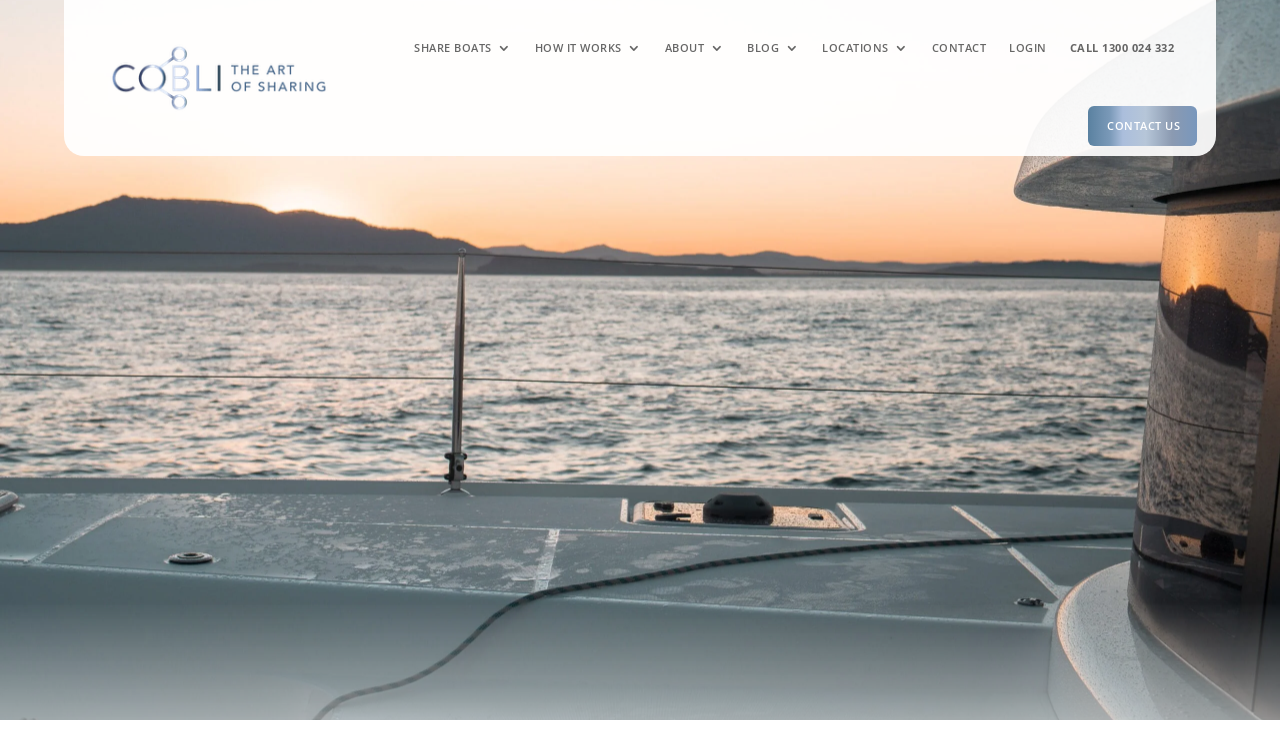

--- FILE ---
content_type: text/html; charset=UTF-8
request_url: https://cobli.net/blog/
body_size: 51475
content:
<!DOCTYPE html><html lang="en-AU"><head><script data-no-optimize="1">var litespeed_docref=sessionStorage.getItem("litespeed_docref");litespeed_docref&&(Object.defineProperty(document,"referrer",{get:function(){return litespeed_docref}}),sessionStorage.removeItem("litespeed_docref"));</script> <meta charset="UTF-8" /><meta http-equiv="X-UA-Compatible" content="IE=edge"><link rel="pingback" href="https://cobli.net/xmlrpc.php" /> <script type="litespeed/javascript">document.documentElement.className='js'</script> <link rel="preconnect" href="https://fonts.gstatic.com" crossorigin /><style id="et-builder-googlefonts-cached-inline">/* Original: https://fonts.googleapis.com/css?family=Open+Sans:300,regular,500,600,700,800,300italic,italic,500italic,600italic,700italic,800italic&#038;subset=latin,latin-ext&#038;display=swap *//* User Agent: Mozilla/5.0 (Unknown; Linux x86_64) AppleWebKit/538.1 (KHTML, like Gecko) Safari/538.1 Daum/4.1 */@font-face {font-family: 'Open Sans';font-style: italic;font-weight: 300;font-stretch: normal;font-display: swap;src: url(https://fonts.gstatic.com/s/opensans/v44/memQYaGs126MiZpBA-UFUIcVXSCEkx2cmqvXlWq8tWZ0Pw86hd0Rk5hkWV4exQ.ttf) format('truetype');}@font-face {font-family: 'Open Sans';font-style: italic;font-weight: 400;font-stretch: normal;font-display: swap;src: url(https://fonts.gstatic.com/s/opensans/v44/memQYaGs126MiZpBA-UFUIcVXSCEkx2cmqvXlWq8tWZ0Pw86hd0Rk8ZkWV4exQ.ttf) format('truetype');}@font-face {font-family: 'Open Sans';font-style: italic;font-weight: 500;font-stretch: normal;font-display: swap;src: url(https://fonts.gstatic.com/s/opensans/v44/memQYaGs126MiZpBA-UFUIcVXSCEkx2cmqvXlWq8tWZ0Pw86hd0Rk_RkWV4exQ.ttf) format('truetype');}@font-face {font-family: 'Open Sans';font-style: italic;font-weight: 600;font-stretch: normal;font-display: swap;src: url(https://fonts.gstatic.com/s/opensans/v44/memQYaGs126MiZpBA-UFUIcVXSCEkx2cmqvXlWq8tWZ0Pw86hd0RkxhjWV4exQ.ttf) format('truetype');}@font-face {font-family: 'Open Sans';font-style: italic;font-weight: 700;font-stretch: normal;font-display: swap;src: url(https://fonts.gstatic.com/s/opensans/v44/memQYaGs126MiZpBA-UFUIcVXSCEkx2cmqvXlWq8tWZ0Pw86hd0RkyFjWV4exQ.ttf) format('truetype');}@font-face {font-family: 'Open Sans';font-style: italic;font-weight: 800;font-stretch: normal;font-display: swap;src: url(https://fonts.gstatic.com/s/opensans/v44/memQYaGs126MiZpBA-UFUIcVXSCEkx2cmqvXlWq8tWZ0Pw86hd0Rk0ZjWV4exQ.ttf) format('truetype');}@font-face {font-family: 'Open Sans';font-style: normal;font-weight: 300;font-stretch: normal;font-display: swap;src: url(https://fonts.gstatic.com/s/opensans/v44/memSYaGs126MiZpBA-UvWbX2vVnXBbObj2OVZyOOSr4dVJWUgsiH0B4uaVc.ttf) format('truetype');}@font-face {font-family: 'Open Sans';font-style: normal;font-weight: 400;font-stretch: normal;font-display: swap;src: url(https://fonts.gstatic.com/s/opensans/v44/memSYaGs126MiZpBA-UvWbX2vVnXBbObj2OVZyOOSr4dVJWUgsjZ0B4uaVc.ttf) format('truetype');}@font-face {font-family: 'Open Sans';font-style: normal;font-weight: 500;font-stretch: normal;font-display: swap;src: url(https://fonts.gstatic.com/s/opensans/v44/memSYaGs126MiZpBA-UvWbX2vVnXBbObj2OVZyOOSr4dVJWUgsjr0B4uaVc.ttf) format('truetype');}@font-face {font-family: 'Open Sans';font-style: normal;font-weight: 600;font-stretch: normal;font-display: swap;src: url(https://fonts.gstatic.com/s/opensans/v44/memSYaGs126MiZpBA-UvWbX2vVnXBbObj2OVZyOOSr4dVJWUgsgH1x4uaVc.ttf) format('truetype');}@font-face {font-family: 'Open Sans';font-style: normal;font-weight: 700;font-stretch: normal;font-display: swap;src: url(https://fonts.gstatic.com/s/opensans/v44/memSYaGs126MiZpBA-UvWbX2vVnXBbObj2OVZyOOSr4dVJWUgsg-1x4uaVc.ttf) format('truetype');}@font-face {font-family: 'Open Sans';font-style: normal;font-weight: 800;font-stretch: normal;font-display: swap;src: url(https://fonts.gstatic.com/s/opensans/v44/memSYaGs126MiZpBA-UvWbX2vVnXBbObj2OVZyOOSr4dVJWUgshZ1x4uaVc.ttf) format('truetype');}/* User Agent: Mozilla/5.0 (Windows NT 6.1; WOW64; rv:27.0) Gecko/20100101 Firefox/27.0 */@font-face {font-family: 'Open Sans';font-style: italic;font-weight: 300;font-stretch: normal;font-display: swap;src: url(https://fonts.gstatic.com/l/font?kit=memQYaGs126MiZpBA-UFUIcVXSCEkx2cmqvXlWq8tWZ0Pw86hd0Rk5hkWV4exg&skey=743457fe2cc29280&v=v44) format('woff');}@font-face {font-family: 'Open Sans';font-style: italic;font-weight: 400;font-stretch: normal;font-display: swap;src: url(https://fonts.gstatic.com/l/font?kit=memQYaGs126MiZpBA-UFUIcVXSCEkx2cmqvXlWq8tWZ0Pw86hd0Rk8ZkWV4exg&skey=743457fe2cc29280&v=v44) format('woff');}@font-face {font-family: 'Open Sans';font-style: italic;font-weight: 500;font-stretch: normal;font-display: swap;src: url(https://fonts.gstatic.com/l/font?kit=memQYaGs126MiZpBA-UFUIcVXSCEkx2cmqvXlWq8tWZ0Pw86hd0Rk_RkWV4exg&skey=743457fe2cc29280&v=v44) format('woff');}@font-face {font-family: 'Open Sans';font-style: italic;font-weight: 600;font-stretch: normal;font-display: swap;src: url(https://fonts.gstatic.com/l/font?kit=memQYaGs126MiZpBA-UFUIcVXSCEkx2cmqvXlWq8tWZ0Pw86hd0RkxhjWV4exg&skey=743457fe2cc29280&v=v44) format('woff');}@font-face {font-family: 'Open Sans';font-style: italic;font-weight: 700;font-stretch: normal;font-display: swap;src: url(https://fonts.gstatic.com/l/font?kit=memQYaGs126MiZpBA-UFUIcVXSCEkx2cmqvXlWq8tWZ0Pw86hd0RkyFjWV4exg&skey=743457fe2cc29280&v=v44) format('woff');}@font-face {font-family: 'Open Sans';font-style: italic;font-weight: 800;font-stretch: normal;font-display: swap;src: url(https://fonts.gstatic.com/l/font?kit=memQYaGs126MiZpBA-UFUIcVXSCEkx2cmqvXlWq8tWZ0Pw86hd0Rk0ZjWV4exg&skey=743457fe2cc29280&v=v44) format('woff');}@font-face {font-family: 'Open Sans';font-style: normal;font-weight: 300;font-stretch: normal;font-display: swap;src: url(https://fonts.gstatic.com/l/font?kit=memSYaGs126MiZpBA-UvWbX2vVnXBbObj2OVZyOOSr4dVJWUgsiH0B4uaVQ&skey=62c1cbfccc78b4b2&v=v44) format('woff');}@font-face {font-family: 'Open Sans';font-style: normal;font-weight: 400;font-stretch: normal;font-display: swap;src: url(https://fonts.gstatic.com/l/font?kit=memSYaGs126MiZpBA-UvWbX2vVnXBbObj2OVZyOOSr4dVJWUgsjZ0B4uaVQ&skey=62c1cbfccc78b4b2&v=v44) format('woff');}@font-face {font-family: 'Open Sans';font-style: normal;font-weight: 500;font-stretch: normal;font-display: swap;src: url(https://fonts.gstatic.com/l/font?kit=memSYaGs126MiZpBA-UvWbX2vVnXBbObj2OVZyOOSr4dVJWUgsjr0B4uaVQ&skey=62c1cbfccc78b4b2&v=v44) format('woff');}@font-face {font-family: 'Open Sans';font-style: normal;font-weight: 600;font-stretch: normal;font-display: swap;src: url(https://fonts.gstatic.com/l/font?kit=memSYaGs126MiZpBA-UvWbX2vVnXBbObj2OVZyOOSr4dVJWUgsgH1x4uaVQ&skey=62c1cbfccc78b4b2&v=v44) format('woff');}@font-face {font-family: 'Open Sans';font-style: normal;font-weight: 700;font-stretch: normal;font-display: swap;src: url(https://fonts.gstatic.com/l/font?kit=memSYaGs126MiZpBA-UvWbX2vVnXBbObj2OVZyOOSr4dVJWUgsg-1x4uaVQ&skey=62c1cbfccc78b4b2&v=v44) format('woff');}@font-face {font-family: 'Open Sans';font-style: normal;font-weight: 800;font-stretch: normal;font-display: swap;src: url(https://fonts.gstatic.com/l/font?kit=memSYaGs126MiZpBA-UvWbX2vVnXBbObj2OVZyOOSr4dVJWUgshZ1x4uaVQ&skey=62c1cbfccc78b4b2&v=v44) format('woff');}/* User Agent: Mozilla/5.0 (Windows NT 6.3; rv:39.0) Gecko/20100101 Firefox/39.0 */@font-face {font-family: 'Open Sans';font-style: italic;font-weight: 300;font-stretch: normal;font-display: swap;src: url(https://fonts.gstatic.com/s/opensans/v44/memQYaGs126MiZpBA-UFUIcVXSCEkx2cmqvXlWq8tWZ0Pw86hd0Rk5hkWV4ewA.woff2) format('woff2');}@font-face {font-family: 'Open Sans';font-style: italic;font-weight: 400;font-stretch: normal;font-display: swap;src: url(https://fonts.gstatic.com/s/opensans/v44/memQYaGs126MiZpBA-UFUIcVXSCEkx2cmqvXlWq8tWZ0Pw86hd0Rk8ZkWV4ewA.woff2) format('woff2');}@font-face {font-family: 'Open Sans';font-style: italic;font-weight: 500;font-stretch: normal;font-display: swap;src: url(https://fonts.gstatic.com/s/opensans/v44/memQYaGs126MiZpBA-UFUIcVXSCEkx2cmqvXlWq8tWZ0Pw86hd0Rk_RkWV4ewA.woff2) format('woff2');}@font-face {font-family: 'Open Sans';font-style: italic;font-weight: 600;font-stretch: normal;font-display: swap;src: url(https://fonts.gstatic.com/s/opensans/v44/memQYaGs126MiZpBA-UFUIcVXSCEkx2cmqvXlWq8tWZ0Pw86hd0RkxhjWV4ewA.woff2) format('woff2');}@font-face {font-family: 'Open Sans';font-style: italic;font-weight: 700;font-stretch: normal;font-display: swap;src: url(https://fonts.gstatic.com/s/opensans/v44/memQYaGs126MiZpBA-UFUIcVXSCEkx2cmqvXlWq8tWZ0Pw86hd0RkyFjWV4ewA.woff2) format('woff2');}@font-face {font-family: 'Open Sans';font-style: italic;font-weight: 800;font-stretch: normal;font-display: swap;src: url(https://fonts.gstatic.com/s/opensans/v44/memQYaGs126MiZpBA-UFUIcVXSCEkx2cmqvXlWq8tWZ0Pw86hd0Rk0ZjWV4ewA.woff2) format('woff2');}@font-face {font-family: 'Open Sans';font-style: normal;font-weight: 300;font-stretch: normal;font-display: swap;src: url(https://fonts.gstatic.com/s/opensans/v44/memSYaGs126MiZpBA-UvWbX2vVnXBbObj2OVZyOOSr4dVJWUgsiH0B4uaVI.woff2) format('woff2');}@font-face {font-family: 'Open Sans';font-style: normal;font-weight: 400;font-stretch: normal;font-display: swap;src: url(https://fonts.gstatic.com/s/opensans/v44/memSYaGs126MiZpBA-UvWbX2vVnXBbObj2OVZyOOSr4dVJWUgsjZ0B4uaVI.woff2) format('woff2');}@font-face {font-family: 'Open Sans';font-style: normal;font-weight: 500;font-stretch: normal;font-display: swap;src: url(https://fonts.gstatic.com/s/opensans/v44/memSYaGs126MiZpBA-UvWbX2vVnXBbObj2OVZyOOSr4dVJWUgsjr0B4uaVI.woff2) format('woff2');}@font-face {font-family: 'Open Sans';font-style: normal;font-weight: 600;font-stretch: normal;font-display: swap;src: url(https://fonts.gstatic.com/s/opensans/v44/memSYaGs126MiZpBA-UvWbX2vVnXBbObj2OVZyOOSr4dVJWUgsgH1x4uaVI.woff2) format('woff2');}@font-face {font-family: 'Open Sans';font-style: normal;font-weight: 700;font-stretch: normal;font-display: swap;src: url(https://fonts.gstatic.com/s/opensans/v44/memSYaGs126MiZpBA-UvWbX2vVnXBbObj2OVZyOOSr4dVJWUgsg-1x4uaVI.woff2) format('woff2');}@font-face {font-family: 'Open Sans';font-style: normal;font-weight: 800;font-stretch: normal;font-display: swap;src: url(https://fonts.gstatic.com/s/opensans/v44/memSYaGs126MiZpBA-UvWbX2vVnXBbObj2OVZyOOSr4dVJWUgshZ1x4uaVI.woff2) format('woff2');}</style><meta name='robots' content='index, follow, max-image-preview:large, max-snippet:-1, max-video-preview:-1' /><title>Boat Share Stories | Imagine The Experience | COBLI Blog</title><meta name="description" content="Discover the ultimate boating content, from expert how-to guides to detailed local cruising tips —your go-to resource for all things boating!" /><link rel="canonical" href="https://cobli.net/blog/" /><meta property="og:locale" content="en_US" /><meta property="og:type" content="article" /><meta property="og:title" content="Boat Share Stories | Imagine The Experience | COBLI Blog" /><meta property="og:description" content="Discover the ultimate boating content, from expert how-to guides to detailed local cruising tips —your go-to resource for all things boating!" /><meta property="og:url" content="https://cobli.net/blog/" /><meta property="og:site_name" content="COBLI" /><meta property="article:modified_time" content="2025-03-20T06:39:00+00:00" /><meta property="og:image" content="https://cobli.net/wp-content/uploads/2023/07/image12.jpg" /><meta property="og:image:width" content="1000" /><meta property="og:image:height" content="644" /><meta property="og:image:type" content="image/jpeg" /><meta name="twitter:card" content="summary_large_image" /><meta name="twitter:label1" content="Est. reading time" /><meta name="twitter:data1" content="12 minutes" /> <script type="application/ld+json" class="yoast-schema-graph">{"@context":"https://schema.org","@graph":[{"@type":"WebPage","@id":"https://cobli.net/blog/","url":"https://cobli.net/blog/","name":"Boat Share Stories | Imagine The Experience | COBLI Blog","isPartOf":{"@id":"https://cobli.net/#website"},"primaryImageOfPage":{"@id":"https://cobli.net/blog/#primaryimage"},"image":{"@id":"https://cobli.net/blog/#primaryimage"},"thumbnailUrl":"https://cobli.net/wp-content/uploads/2023/07/image12.jpg","datePublished":"2020-04-03T02:32:34+00:00","dateModified":"2025-03-20T06:39:00+00:00","description":"Discover the ultimate boating content, from expert how-to guides to detailed local cruising tips —your go-to resource for all things boating!","breadcrumb":{"@id":"https://cobli.net/blog/#breadcrumb"},"inLanguage":"en-AU","potentialAction":[{"@type":"ReadAction","target":["https://cobli.net/blog/"]}]},{"@type":"ImageObject","inLanguage":"en-AU","@id":"https://cobli.net/blog/#primaryimage","url":"https://cobli.net/wp-content/uploads/2023/07/image12.jpg","contentUrl":"https://cobli.net/wp-content/uploads/2023/07/image12.jpg","width":1000,"height":644,"caption":"Pittwater Cruising"},{"@type":"BreadcrumbList","@id":"https://cobli.net/blog/#breadcrumb","itemListElement":[{"@type":"ListItem","position":1,"name":"Home","item":"https://cobli.net/"},{"@type":"ListItem","position":2,"name":"The Art Of Story Telling"}]},{"@type":"WebSite","@id":"https://cobli.net/#website","url":"https://cobli.net/","name":"COBLI","description":"The Art Of Ownership","potentialAction":[{"@type":"SearchAction","target":{"@type":"EntryPoint","urlTemplate":"https://cobli.net/?s={search_term_string}"},"query-input":{"@type":"PropertyValueSpecification","valueRequired":true,"valueName":"search_term_string"}}],"inLanguage":"en-AU"}]}</script> <link rel='dns-prefetch' href='//js-ap1.hs-scripts.com' /><link rel='dns-prefetch' href='//platform-api.sharethis.com' /><link rel='dns-prefetch' href='//www.google.com' /><link rel="alternate" type="application/rss+xml" title="COBLI &raquo; Feed" href="https://cobli.net/feed/" /><link rel="alternate" type="application/rss+xml" title="COBLI &raquo; Comments Feed" href="https://cobli.net/comments/feed/" /><meta content="Divi Child v.v.5.4.4" name="generator"/><style id="litespeed-ccss">.et_pb_text_align_right{text-align:right}a,body,div,h2,html,img,label,li,span,ul{margin:0;padding:0;border:0;outline:0;font-size:100%;-ms-text-size-adjust:100%;-webkit-text-size-adjust:100%;vertical-align:baseline;background:0 0}body{line-height:1}ul{list-style:none}:focus{outline:0}article,header,nav{display:block}body{font-family:Open Sans,Arial,sans-serif;font-size:14px;color:#666;background-color:#fff;line-height:1.7em;font-weight:500;-webkit-font-smoothing:antialiased;-moz-osx-font-smoothing:grayscale}body.et_cover_background{background-size:cover!important;background-position:top!important;background-repeat:no-repeat!important;background-attachment:fixed}a{color:#2ea3f2}a{text-decoration:none}h2{color:#333;padding-bottom:10px;line-height:1em;font-weight:500}h2{font-size:26px}input{-webkit-appearance:none}input{font-family:inherit}img{max-width:100%;height:auto}#main-content{background-color:#fff}.et-l--header ul{list-style-type:disc;padding:0 0 23px 1em;line-height:26px}.page.et_pb_pagebuilder_layout #main-content{background-color:transparent}@media (max-width:980px){#page-container{padding-top:80px}.et-tb-has-header #page-container{padding-top:0!important}}.et_pb_pagebuilder_layout .entry-content{margin-bottom:0!important;padding-top:0}.nav li ul{border-color:#2ea3f2}.mobile_menu_bar:after,.mobile_menu_bar:before{color:#2ea3f2}.et-menu,nav.et-menu-nav{float:left}.mobile_menu_bar:before{content:"";font-size:32px;left:0;position:relative;top:0}*{-webkit-box-sizing:border-box;box-sizing:border-box}.mobile_menu_bar:before{font-family:ETmodules!important;speak:none;font-style:normal;font-weight:400;-webkit-font-feature-settings:normal;font-feature-settings:normal;font-variant:normal;text-transform:none;line-height:1;-webkit-font-smoothing:antialiased;-moz-osx-font-smoothing:grayscale;text-shadow:0 0;direction:ltr}.et_pb_column_1_6 h2{font-size:23px}.et_pb_bg_layout_dark h2{color:#fff!important}.et_pb_module.et_pb_text_align_right{text-align:right}.clearfix:after{visibility:hidden;display:block;font-size:0;content:" ";clear:both;height:0}.et_builder_inner_content{position:relative;z-index:1}header .et_builder_inner_content{z-index:2}.et_pb_css_mix_blend_mode_passthrough{mix-blend-mode:unset!important}.et_pb_module,.et_pb_with_background{position:relative;background-size:cover;background-position:50%;background-repeat:no-repeat}.et_multi_view_hidden{display:none!important}header.et-l.et-l--header:after{clear:both;display:block;content:""}.et_pb_module{-webkit-animation-timing-function:linear;animation-timing-function:linear;-webkit-animation-duration:.2s;animation-duration:.2s}@media (min-width:981px){.et_pb_section div.et_pb_row .et_pb_column .et_pb_module:last-child{margin-bottom:0}}@media (max-width:980px){.et_pb_column .et_pb_module{margin-bottom:30px}.et_pb_row .et_pb_column .et_pb_module:last-child{margin-bottom:0}}.et_pb_section{position:relative;background-color:#fff;background-position:50%;background-size:100%;background-size:cover}.et_pb_fullwidth_section{padding:0}@media (min-width:981px){.et_pb_section{padding:4% 0}.et_pb_fullwidth_section{padding:0}}@media (max-width:980px){.et_pb_section{padding:50px 0}.et_pb_fullwidth_section{padding:0}}.et_pb_row{width:80%;max-width:1080px;margin:auto;position:relative}.et_pb_row:after{content:"";display:block;clear:both;visibility:hidden;line-height:0;height:0;width:0}.et_pb_column{float:left;background-size:cover;background-position:50%;position:relative;z-index:2;min-height:1px}.et_pb_column--with-menu{z-index:3}.et_pb_row .et_pb_column.et-last-child,.et_pb_row .et_pb_column:last-child{margin-right:0!important}.et_pb_column,.et_pb_row{background-size:cover;background-position:50%;background-repeat:no-repeat}@media (min-width:981px){.et_pb_row{padding:2% 0}.et_pb_row .et_pb_column.et-last-child,.et_pb_row .et_pb_column:last-child{margin-right:0!important}}@media (max-width:980px){.et_pb_row{max-width:1080px}.et_pb_row{padding:30px 0}.et_pb_column{width:100%;margin-bottom:30px}.et_pb_row .et_pb_column.et-last-child,.et_pb_row .et_pb_column:last-child{margin-bottom:0}}@media (max-width:479px){.et_pb_column{width:100%!important}}.et_pb_newsletter_description{word-wrap:break-word}.et_pb_newsletter_result{display:none}.et_pb_newsletter_success{text-align:center}.et_pb_contact_form_label{display:none}.et-menu li{display:inline-block;font-size:14px;padding-right:22px}.et-menu>li:last-child{padding-right:0}.et-menu a{color:rgba(0,0,0,.6);text-decoration:none;display:block;position:relative}.et-menu li>a{padding-bottom:29px;word-wrap:break-word}.et_pb_menu__wrap .mobile_menu_bar{-webkit-transform:translateY(3%);transform:translateY(3%)}.et_pb_menu__wrap .mobile_menu_bar:before{top:0}.et_pb_menu__logo{overflow:hidden}.et_pb_menu__logo img{display:block}@media (max-width:980px){.et-menu{display:none}.et_mobile_nav_menu{display:block;margin-top:-1px}}@media (min-width:981px){.et_pb_gutters3 .et_pb_column{margin-right:5.5%}.et_pb_gutters3 .et_pb_column_4_4{width:100%}.et_pb_gutters3 .et_pb_column_4_4 .et_pb_module{margin-bottom:2.75%}}.nav li li{padding:0 20px;margin:0}.et-menu li li a{padding:6px 20px;width:200px}.nav li{position:relative;line-height:1em}.nav li li{position:relative;line-height:2em}.nav li ul{position:absolute;padding:20px 0;z-index:9999;width:240px;background:#fff;visibility:hidden;opacity:0;border-top:3px solid #2ea3f2;box-shadow:0 2px 5px rgba(0,0,0,.1);-moz-box-shadow:0 2px 5px rgba(0,0,0,.1);-webkit-box-shadow:0 2px 5px rgba(0,0,0,.1);-webkit-transform:translateZ(0);text-align:left}.nav li li a{font-size:14px}.et-menu .menu-item-has-children>a:first-child:after{font-family:ETmodules;content:"3";font-size:16px;position:absolute;right:0;top:0;font-weight:800}.et-menu .menu-item-has-children>a:first-child{padding-right:20px}.et_mobile_nav_menu{float:right;display:none}.mobile_menu_bar{position:relative;display:block;line-height:0}.mobile_menu_bar:before{content:"a";font-size:32px;position:relative;left:0;top:0}.et_pb_module .mobile_menu_bar:before{top:2px}.et_pb_code_inner{position:relative}.et_pb_fullwidth_image{position:relative;line-height:0}.et_pb_menu .et-menu-nav,.et_pb_menu .et-menu-nav>ul{float:none}.et_pb_menu .et-menu-nav>ul{padding:0!important;line-height:1.7em}.et_pb_menu .et-menu-nav>ul ul{padding:20px 0;text-align:left}.et_pb_menu_inner_container{position:relative}.et_pb_menu .et_pb_menu__wrap{-webkit-box-flex:1;-ms-flex:1 1 auto;flex:1 1 auto;display:-webkit-box;display:-ms-flexbox;display:flex;-webkit-box-pack:start;-ms-flex-pack:start;justify-content:flex-start;-webkit-box-align:stretch;-ms-flex-align:stretch;align-items:stretch;-ms-flex-wrap:wrap;flex-wrap:wrap;opacity:1}.et_pb_menu .et_pb_menu__menu{-webkit-box-flex:0;-ms-flex:0 1 auto;flex:0 1 auto;-webkit-box-pack:start;-ms-flex-pack:start;justify-content:flex-start}.et_pb_menu .et_pb_menu__menu,.et_pb_menu .et_pb_menu__menu>nav,.et_pb_menu .et_pb_menu__menu>nav>ul{display:-webkit-box;display:-ms-flexbox;display:flex;-webkit-box-align:stretch;-ms-flex-align:stretch;align-items:stretch}.et_pb_menu .et_pb_menu__menu>nav>ul{-ms-flex-wrap:wrap;flex-wrap:wrap;-webkit-box-pack:start;-ms-flex-pack:start;justify-content:flex-start}.et_pb_menu .et_pb_menu__menu>nav>ul>li{position:relative;display:-webkit-box;display:-ms-flexbox;display:flex;-webkit-box-align:stretch;-ms-flex-align:stretch;align-items:stretch;margin:0}.et_pb_menu .et_pb_menu__menu>nav>ul>li>ul{top:calc(100% - 1px);left:0}.et_pb_menu--with-logo .et_pb_menu__menu>nav>ul>li>a{display:-webkit-box;display:-ms-flexbox;display:flex;-webkit-box-align:center;-ms-flex-align:center;align-items:center;padding:31px 0;white-space:nowrap}.et_pb_menu--with-logo .et_pb_menu__menu>nav>ul>li>a:after{top:50%!important;-webkit-transform:translateY(-50%);transform:translateY(-50%)}.et_pb_menu .et-menu{margin-left:-11px;margin-right:-11px}.et_pb_menu .et-menu>li{padding-left:11px;padding-right:11px}.et_pb_menu--style-left_aligned .et_pb_menu_inner_container{display:-webkit-box;display:-ms-flexbox;display:flex;-webkit-box-align:stretch;-ms-flex-align:stretch;align-items:stretch}.et_pb_menu--style-left_aligned .et_pb_menu__logo-wrap{-webkit-box-flex:0;-ms-flex:0 1 auto;flex:0 1 auto;display:-webkit-box;display:-ms-flexbox;display:flex;-webkit-box-align:center;-ms-flex-align:center;align-items:center}.et_pb_menu--style-left_aligned .et_pb_menu__logo{margin-right:30px}.et_pb_menu--style-left_aligned.et_pb_text_align_right .et_pb_menu__menu>nav>ul,.et_pb_menu--style-left_aligned.et_pb_text_align_right .et_pb_menu__wrap{-webkit-box-pack:end;-ms-flex-pack:end;justify-content:flex-end}@media (max-width:980px){.et_pb_menu--style-left_aligned .et_pb_menu_inner_container{-webkit-box-align:center;-ms-flex-align:center;align-items:center}.et_pb_menu--style-left_aligned .et_pb_menu__wrap{-webkit-box-pack:end;-ms-flex-pack:end;justify-content:flex-end}.et_pb_menu--style-left_aligned.et_pb_text_align_right .et_pb_menu__wrap{-webkit-box-pack:end;-ms-flex-pack:end;justify-content:flex-end}.et_pb_menu .et_pb_menu__menu{display:none}.et_pb_menu .et_mobile_nav_menu{float:none;margin:0 6px;display:-webkit-box;display:-ms-flexbox;display:flex;-webkit-box-align:center;-ms-flex-align:center;align-items:center}}.et_pb_newsletter.et_pb_subscribe .et_pb_newsletter_description{-ms-flex-item-align:start;align-self:start}.et_pb_newsletter.et_pb_subscribe .et_pb_newsletter_description{width:100%}.et_subscribe_loader{display:none;background:url(/wp-content/themes/Divi/includes/builder/styles/images/subscribe-loader.gif);width:16px;height:16px;position:absolute;left:50%;top:16px;margin-left:-8px}.et_pb_newsletter .et_pb_newsletter_description{position:relative}.et_pb_social_media_follow_network_name{display:none}.menu-call a{font-weight:700!important}.menu_cta{background:#5a81a0;background:linear-gradient(90deg,rgba(90,129,160,1) 0%,rgba(122,153,184,1) 20%,rgba(171,190,220,1) 32%,rgba(182,198,216,1) 53%,rgba(139,154,177,1) 77%,rgba(120,151,189,1) 100%);color:#fff!important;padding:0!important;border-radius:6px!important;height:40px;margin-top:20px!important;margin-right:0!important}.menu_cta a{color:#fff!important;font-weight:700;padding:0 5px 0 19px!important}@media (max-width:980px){.menu_cta{margin-top:0!important}.menu_cta a{text-align:center!important;padding-top:7px!important}}@media only screen and (min-width:1227px) and (max-width:1530px){.et_pb_menu_0_tb_header.et_pb_menu ul li a{font-size:11px!important}.et_pb_menu .et-menu>li{padding-left:0}}@media only screen and (max-width:1243px){.cobli-main-menu .et_pb_menu__menu{display:none!important}.cobli-main-menu .et_mobile_nav_menu{display:flex!important;float:none;margin:0 6px;align-items:center}.et_pb_menu_0_tb_header.et_pb_menu ul li a{text-align:left!important;padding:5px 0}.et_pb_menu_0_tb_header.et_pb_menu ul .menu_cta a{text-align:center!important;padding-top:5px!important}}@media only screen and (max-width:1226px){.et_pb_menu .et_pb_menu__menu{display:none}.et_mobile_nav_menu{display:block}}.cobli-slim-optin3 .et_pb_newsletter_description{width:100%;padding:0}#mobile-gtranslator{display:none}@media only screen and (max-width:1243px){#mobile-gtranslator{display:block;position:fixed;right:0;left:0;top:45px}}#footer-gtranslate .switcherx .selected,#footer-gtranslate .switcherx .option{background:#eee;width:100%;max-width:130px}#footer-gtranslate .switcherx .option a{width:100%;max-width:130px;border:none;text-transform:uppercase;font-family:'Open Sans',Helvetica,Arial,Lucida,sans-serif;font-weight:700;background-color:#eee;color:#000;font-size:14px;letter-spacing:1px}@media only screen and (min-width:1350px){.et_pb_row{padding:27px 0}.et_pb_section{padding:54px 0}.et_pb_fullwidth_section{padding:0}}h2{font-family:'Open Sans',Helvetica,Arial,Lucida,sans-serif}body,input{font-family:'Open Sans',Helvetica,Arial,Lucida,sans-serif}body{top:0!important}#google_translate_element2{display:none!important}div.et_pb_section.et_pb_section_0{background-image:url(https://cobli.net/wp-content/uploads/2021/10/DSC02401-scaled.jpg)!important}.et_pb_fullwidth_image_0{background-image:linear-gradient(180deg,rgba(0,0,0,0) 73%,#eee 100%);min-height:823px}.et_pb_menu_0 .mobile_nav .mobile_menu_bar:before{color:#7ebec5}.et_pb_section_0_tb_header.et_pb_section{padding-top:0;padding-bottom:0;margin-top:0;margin-bottom:0;background-color:rgba(0,0,0,0)!important}.et_pb_section_0_tb_header{position:absolute;width:100%}.et_pb_row_0_tb_header{background-color:rgba(0,0,0,0);border-radius:0 0 20px 20px;overflow-x:visible;overflow-y:visible;z-index:3!important;position:relative}.et_pb_row_0_tb_header.et_pb_row{padding-top:0!important;padding-bottom:0!important;padding-top:0;padding-bottom:0}.et_pb_row_0_tb_header,.et_pb_row_0_tb_header,.et_pb_row_0_tb_header,.et_pb_row_0_tb_header{width:100%;max-width:100%}.et_pb_menu_0_tb_header.et_pb_menu ul li a{font-family:'Open Sans',Helvetica,Arial,Lucida,sans-serif;font-weight:600;font-size:15px;letter-spacing:.5px}.et_pb_menu_0_tb_header.et_pb_menu{background-color:rgba(255,255,255,.92);border-radius:0 0 20px 20px}.et_pb_menu_0_tb_header{padding-top:10px;padding-right:30px;padding-bottom:10px;padding-left:30px;margin-top:0!important;margin-right:0!important;margin-bottom:0!important;margin-left:0!important;width:90%;max-width:1700px;position:fixed!important;top:0;bottom:auto;left:50%;right:auto;transform:translateX(-50%)}.et_pb_menu_0_tb_header.et_pb_menu .et-menu-nav li a{text-transform:uppercase;margin-right:12px!important}.et_pb_menu_0_tb_header.et_pb_menu .nav li ul{background-color:rgba(255,255,255,.92)!important;border-color:#037391}.et_pb_menu_0_tb_header .et_pb_menu_inner_container>.et_pb_menu__logo-wrap{width:auto;max-width:100%}.et_pb_menu_0_tb_header .et_pb_menu_inner_container>.et_pb_menu__logo-wrap .et_pb_menu__logo img{height:auto;max-height:none}.et_pb_menu_0_tb_header .mobile_nav .mobile_menu_bar:before{color:#7ebec5}.et_pb_row_1_tb_header{background-color:rgba(0,0,0,0);z-index:3!important;position:relative}.et_pb_row_1_tb_header.et_pb_row{padding-top:0!important;padding-right:0!important;padding-bottom:0!important;padding-left:0!important;margin-top:0!important;margin-right:0!important;margin-bottom:0!important;margin-left:0!important;padding-top:0;padding-right:0;padding-bottom:0;padding-left:0}.et_pb_row_1_tb_header,.et_pb_row_1_tb_header,.et_pb_row_1_tb_header,.et_pb_row_1_tb_header{width:100%;max-width:1500px}@media only screen and (max-width:980px){.et_pb_menu_0_tb_header.et_pb_menu{background-image:initial}}@media only screen and (max-width:767px){.et_pb_menu_0_tb_header.et_pb_menu{background-image:initial}}</style><link rel="preload" data-asynced="1" data-optimized="2" as="style" onload="this.onload=null;this.rel='stylesheet'" href="https://cobli.net/wp-content/litespeed/ucss/3e9ed4f8403756f6ad55d8ad80fe9178.css?ver=72beb" /><script data-optimized="1" type="litespeed/javascript" data-src="https://cobli.net/wp-content/plugins/litespeed-cache/assets/js/css_async.min.js"></script> <style id='filebird-block-filebird-gallery-style-inline-css' type='text/css'>ul.filebird-block-filebird-gallery{margin:auto!important;padding:0!important;width:100%}ul.filebird-block-filebird-gallery.layout-grid{display:grid;grid-gap:20px;align-items:stretch;grid-template-columns:repeat(var(--columns),1fr);justify-items:stretch}ul.filebird-block-filebird-gallery.layout-grid li img{border:1px solid #ccc;box-shadow:2px 2px 6px 0 rgba(0,0,0,.3);height:100%;max-width:100%;-o-object-fit:cover;object-fit:cover;width:100%}ul.filebird-block-filebird-gallery.layout-masonry{-moz-column-count:var(--columns);-moz-column-gap:var(--space);column-gap:var(--space);-moz-column-width:var(--min-width);columns:var(--min-width) var(--columns);display:block;overflow:auto}ul.filebird-block-filebird-gallery.layout-masonry li{margin-bottom:var(--space)}ul.filebird-block-filebird-gallery li{list-style:none}ul.filebird-block-filebird-gallery li figure{height:100%;margin:0;padding:0;position:relative;width:100%}ul.filebird-block-filebird-gallery li figure figcaption{background:linear-gradient(0deg,rgba(0,0,0,.7),rgba(0,0,0,.3) 70%,transparent);bottom:0;box-sizing:border-box;color:#fff;font-size:.8em;margin:0;max-height:100%;overflow:auto;padding:3em .77em .7em;position:absolute;text-align:center;width:100%;z-index:2}ul.filebird-block-filebird-gallery li figure figcaption a{color:inherit}.fb-block-hover-animation-zoomIn figure{overflow:hidden}.fb-block-hover-animation-zoomIn figure img{transform:scale(1);transition:.3s ease-in-out}.fb-block-hover-animation-zoomIn figure:hover img{transform:scale(1.3)}.fb-block-hover-animation-shine figure{overflow:hidden;position:relative}.fb-block-hover-animation-shine figure:before{background:linear-gradient(90deg,hsla(0,0%,100%,0) 0,hsla(0,0%,100%,.3));content:"";display:block;height:100%;left:-75%;position:absolute;top:0;transform:skewX(-25deg);width:50%;z-index:2}.fb-block-hover-animation-shine figure:hover:before{animation:shine .75s}@keyframes shine{to{left:125%}}.fb-block-hover-animation-opacity figure{overflow:hidden}.fb-block-hover-animation-opacity figure img{opacity:1;transition:.3s ease-in-out}.fb-block-hover-animation-opacity figure:hover img{opacity:.5}.fb-block-hover-animation-grayscale figure img{filter:grayscale(100%);transition:.3s ease-in-out}.fb-block-hover-animation-grayscale figure:hover img{filter:grayscale(0)}</style> <script type="litespeed/javascript" data-src="//platform-api.sharethis.com/js/sharethis.js?ver=2.3.6#property=5f167f5c9f4c760012d5005d&amp;product=inline-buttons&amp;source=sharethis-share-buttons-wordpress" id="share-this-share-buttons-mu-js"></script> <script type="litespeed/javascript" data-src="https://cobli.net/wp-includes/js/jquery/jquery.min.js" id="jquery-core-js"></script> <script id="nf-front-end-js-extra" type="litespeed/javascript">var nfi18n={"ninjaForms":"Ninja Forms","changeEmailErrorMsg":"Please enter a valid email address!","changeDateErrorMsg":"Please enter a valid date!","confirmFieldErrorMsg":"These fields must match!","fieldNumberNumMinError":"Number Min Error","fieldNumberNumMaxError":"Number Max Error","fieldNumberIncrementBy":"Please increment by ","fieldTextareaRTEInsertLink":"Insert Link","fieldTextareaRTEInsertMedia":"Insert Media","fieldTextareaRTESelectAFile":"Select a file","formErrorsCorrectErrors":"Please correct errors before submitting this form.","formHoneypot":"If you are a human seeing this field, please leave it empty.","validateRequiredField":"This is a required field.","honeypotHoneypotError":"Honeypot Error","fileUploadOldCodeFileUploadInProgress":"File Upload in Progress.","fileUploadOldCodeFileUpload":"FILE UPLOAD","currencySymbol":"$","fieldsMarkedRequired":"Fields marked with an <span class=\"ninja-forms-req-symbol\">*<\/span> are required","thousands_sep":",","decimal_point":".","siteLocale":"en_AU","dateFormat":"d\/m\/Y","startOfWeek":"1","of":"of","previousMonth":"Previous Month","nextMonth":"Next Month","months":["January","February","March","April","May","June","July","August","September","October","November","December"],"monthsShort":["Jan","Feb","Mar","Apr","May","Jun","Jul","Aug","Sep","Oct","Nov","Dec"],"weekdays":["Sunday","Monday","Tuesday","Wednesday","Thursday","Friday","Saturday"],"weekdaysShort":["Sun","Mon","Tue","Wed","Thu","Fri","Sat"],"weekdaysMin":["Su","Mo","Tu","We","Th","Fr","Sa"],"recaptchaConsentMissing":"reCaptcha validation couldn't load.","recaptchaMissingCookie":"reCaptcha v3 validation couldn't load the cookie needed to submit the form.","recaptchaConsentEvent":"Accept reCaptcha cookies before sending the form."};var nfFrontEnd={"adminAjax":"https:\/\/cobli.net\/wp-admin\/admin-ajax.php","ajaxNonce":"930004ba75","requireBaseUrl":"https:\/\/cobli.net\/wp-content\/plugins\/ninja-forms\/assets\/js\/","use_merge_tags":{"user":{"address":"address","textbox":"textbox","button":"button","checkbox":"checkbox","city":"city","confirm":"confirm","date":"date","email":"email","firstname":"firstname","html":"html","hcaptcha":"hcaptcha","hidden":"hidden","lastname":"lastname","listcheckbox":"listcheckbox","listcountry":"listcountry","listimage":"listimage","listmultiselect":"listmultiselect","listradio":"listradio","listselect":"listselect","liststate":"liststate","note":"note","number":"number","password":"password","passwordconfirm":"passwordconfirm","product":"product","quantity":"quantity","recaptcha":"recaptcha","recaptcha_v3":"recaptcha_v3","repeater":"repeater","shipping":"shipping","signature":"signature","spam":"spam","starrating":"starrating","submit":"submit","terms":"terms","textarea":"textarea","total":"total","turnstile":"turnstile","unknown":"unknown","zip":"zip","hr":"hr","mailchimp-optin":"mailchimp-optin"},"post":{"address":"address","textbox":"textbox","button":"button","checkbox":"checkbox","city":"city","confirm":"confirm","date":"date","email":"email","firstname":"firstname","html":"html","hcaptcha":"hcaptcha","hidden":"hidden","lastname":"lastname","listcheckbox":"listcheckbox","listcountry":"listcountry","listimage":"listimage","listmultiselect":"listmultiselect","listradio":"listradio","listselect":"listselect","liststate":"liststate","note":"note","number":"number","password":"password","passwordconfirm":"passwordconfirm","product":"product","quantity":"quantity","recaptcha":"recaptcha","recaptcha_v3":"recaptcha_v3","repeater":"repeater","shipping":"shipping","signature":"signature","spam":"spam","starrating":"starrating","submit":"submit","terms":"terms","textarea":"textarea","total":"total","turnstile":"turnstile","unknown":"unknown","zip":"zip","hr":"hr","mailchimp-optin":"mailchimp-optin"},"system":{"address":"address","textbox":"textbox","button":"button","checkbox":"checkbox","city":"city","confirm":"confirm","date":"date","email":"email","firstname":"firstname","html":"html","hcaptcha":"hcaptcha","hidden":"hidden","lastname":"lastname","listcheckbox":"listcheckbox","listcountry":"listcountry","listimage":"listimage","listmultiselect":"listmultiselect","listradio":"listradio","listselect":"listselect","liststate":"liststate","note":"note","number":"number","password":"password","passwordconfirm":"passwordconfirm","product":"product","quantity":"quantity","recaptcha":"recaptcha","recaptcha_v3":"recaptcha_v3","repeater":"repeater","shipping":"shipping","signature":"signature","spam":"spam","starrating":"starrating","submit":"submit","terms":"terms","textarea":"textarea","total":"total","turnstile":"turnstile","unknown":"unknown","zip":"zip","hr":"hr","mailchimp-optin":"mailchimp-optin"},"fields":{"address":"address","textbox":"textbox","button":"button","checkbox":"checkbox","city":"city","confirm":"confirm","date":"date","email":"email","firstname":"firstname","html":"html","hcaptcha":"hcaptcha","hidden":"hidden","lastname":"lastname","listcheckbox":"listcheckbox","listcountry":"listcountry","listimage":"listimage","listmultiselect":"listmultiselect","listradio":"listradio","listselect":"listselect","liststate":"liststate","note":"note","number":"number","password":"password","passwordconfirm":"passwordconfirm","product":"product","quantity":"quantity","recaptcha":"recaptcha","recaptcha_v3":"recaptcha_v3","repeater":"repeater","shipping":"shipping","signature":"signature","spam":"spam","starrating":"starrating","submit":"submit","terms":"terms","textarea":"textarea","total":"total","turnstile":"turnstile","unknown":"unknown","zip":"zip","hr":"hr","mailchimp-optin":"mailchimp-optin"},"calculations":{"html":"html","hidden":"hidden","note":"note","unknown":"unknown"}},"opinionated_styles":"light","filter_esc_status":"false","nf_consent_status_response":[]};var nfInlineVars=[]</script> <script id="foobox-free-min-js-before" type="litespeed/javascript">var FOOBOX=window.FOOBOX={ready:!0,disableOthers:!1,o:{wordpress:{enabled:!0},countMessage:'image %index of %total',captions:{dataTitle:["captionTitle","title"],dataDesc:["captionDesc","description"]},rel:'',excludes:'.fbx-link,.nofoobox,.nolightbox,a[href*="pinterest.com/pin/create/button/"]',affiliate:{enabled:!1}},selectors:[".foogallery-container.foogallery-lightbox-foobox",".foogallery-container.foogallery-lightbox-foobox-free",".gallery",".wp-block-gallery",".wp-caption",".wp-block-image","a:has(img[class*=wp-image-])",".foobox"],pre:function($){},post:function($){},custom:function($){}}</script> <link rel="https://api.w.org/" href="https://cobli.net/wp-json/" /><link rel="alternate" title="JSON" type="application/json" href="https://cobli.net/wp-json/wp/v2/pages/224865" /><link rel="EditURI" type="application/rsd+xml" title="RSD" href="https://cobli.net/xmlrpc.php?rsd" /><meta name="generator" content="WordPress 6.8.3" /><link rel='shortlink' href='https://cobli.net/?p=224865' /><link rel="alternate" title="oEmbed (JSON)" type="application/json+oembed" href="https://cobli.net/wp-json/oembed/1.0/embed?url=https%3A%2F%2Fcobli.net%2Fblog%2F" /><link rel="alternate" title="oEmbed (XML)" type="text/xml+oembed" href="https://cobli.net/wp-json/oembed/1.0/embed?url=https%3A%2F%2Fcobli.net%2Fblog%2F&#038;format=xml" />
 <script class="hsq-set-content-id" data-content-id="standard-page" type="litespeed/javascript">var _hsq=_hsq||[];_hsq.push(["setContentType","standard-page"])</script> <style>.ppw-ppf-input-container { background-color: !important; padding: px!important; border-radius: px!important; } .ppw-ppf-input-container div.ppw-ppf-headline { font-size: px!important; font-weight: !important; color: !important; } .ppw-ppf-input-container div.ppw-ppf-desc { font-size: px!important; font-weight: !important; color: !important; } .ppw-ppf-input-container label.ppw-pwd-label { font-size: px!important; font-weight: !important; color: !important; } div.ppwp-wrong-pw-error { font-size: px!important; font-weight: !important; color: #dc3232!important; background: !important; } .ppw-ppf-input-container input[type='submit'] { color: !important; background: !important; } .ppw-ppf-input-container input[type='submit']:hover { color: !important; background: !important; } .ppw-ppf-desc-below { font-size: px!important; font-weight: !important; color: !important; }</style><style>.ppw-form { background-color: !important; padding: px!important; border-radius: px!important; } .ppw-headline.ppw-pcp-pf-headline { font-size: px!important; font-weight: !important; color: !important; } .ppw-description.ppw-pcp-pf-desc { font-size: px!important; font-weight: !important; color: !important; } .ppw-pcp-pf-desc-above-btn { display: block; } .ppw-pcp-pf-desc-below-form { font-size: px!important; font-weight: !important; color: !important; } .ppw-input label.ppw-pcp-password-label { font-size: px!important; font-weight: !important; color: !important; } .ppw-form input[type='submit'] { color: !important; background: !important; } .ppw-form input[type='submit']:hover { color: !important; background: !important; } div.ppw-error.ppw-pcp-pf-error-msg { font-size: px!important; font-weight: !important; color: #dc3232!important; background: !important; }</style><meta name="viewport" content="width=device-width, initial-scale=1.0, maximum-scale=1.0, user-scalable=0" /><style type="text/css">.broken_link, a.broken_link {
	text-decoration: line-through;
}</style> <script type="litespeed/javascript">(function(w,d,s,l,i){w[l]=w[l]||[];w[l].push({'gtm.start':new Date().getTime(),event:'gtm.js'});var f=d.getElementsByTagName(s)[0],j=d.createElement(s),dl=l!='dataLayer'?'&l='+l:'';j.async=!0;j.src='https://www.googletagmanager.com/gtm.js?id='+i+dl;f.parentNode.insertBefore(j,f)})(window,document,'script','dataLayer','GTM-5V4VX3H')</script>  <script type="litespeed/javascript" data-src="https://www.googletagmanager.com/gtag/js?id=AW-604797910"></script> <script type="litespeed/javascript">window.dataLayer=window.dataLayer||[];function gtag(){dataLayer.push(arguments)}gtag('js',new Date());gtag('config','AW-604797910')</script> <link data-asynced="1" as="style" onload="this.onload=null;this.rel='stylesheet'"  rel="preload" href="https://cdnjs.cloudflare.com/ajax/libs/slick-carousel/1.6.0/slick.min.css"><link data-asynced="1" as="style" onload="this.onload=null;this.rel='stylesheet'"  rel="preload" href="https://cdnjs.cloudflare.com/ajax/libs/slick-carousel/1.6.0/slick-theme.min.css"><link data-asynced="1" as="style" onload="this.onload=null;this.rel='stylesheet'"  rel="preload" href="https://cdnjs.cloudflare.com/ajax/libs/Swiper/4.5.1/css/swiper.min.css" integrity="sha256-DBYdrj7BxKM3slMeqBVWX2otx7x4eqoHRJCsSDJ0Nxw=" crossorigin="anonymous"> <script type="litespeed/javascript" data-src="https://cdnjs.cloudflare.com/ajax/libs/slick-carousel/1.6.0/slick.js"></script> <script type="litespeed/javascript">jQuery(function($){function initSlick(selector){selector.slick({slidesToShow:2,slidesToScroll:1,autoplay:!0,autoplaySpeed:2000,arrows:!1,dots:!1,pauseOnHover:!0,loop:!1,responsive:[{breakpoint:1079,settings:{slidesToShow:2}}]})}
function destroySlick(){$('.icecream-items').slick('unslick')}
var domItems=getDomItems();function getDomItems(){var dom=$('.icecream-items').html();return dom}
initSlick($('.icecream-items'));$('.boat-filter').on('click',function(e){e.preventDefault();var $this=$(this);$('.boat-filter').removeClass('active');$this.addClass('active');var $class='.'+$this.attr('id');var slider=$('.icecream-items');console.log($class);slider.slick('unslick').html(domItems);slider.find('.my-slider-item').not($class).remove();initSlick(slider)})})</script> <script type="litespeed/javascript">jQuery(function($){$('.et_pb_accordion .et_pb_toggle_open').addClass('et_pb_toggle_close').removeClass('et_pb_toggle_open');$('.et_pb_accordion .et_pb_toggle').click(function(){$this=$(this);setTimeout(function(){$this.closest('.et_pb_accordion').removeClass('et_pb_accordion_toggling')},700)})})</script> <script type="litespeed/javascript">jQuery(function($){$('.et_pb_toggle_title').click(function(){var $toggle=$(this).closest('.et_pb_toggle');if(!$toggle.hasClass('et_pb_accordion_toggling')){var $accordion=$toggle.closest('.et_pb_accordion');if($toggle.hasClass('et_pb_toggle_open')){$accordion.addClass('et_pb_accordion_toggling');$toggle.find('.et_pb_toggle_content').slideToggle(700,function(){$toggle.removeClass('et_pb_toggle_open').addClass('et_pb_toggle_close')})}
setTimeout(function(){$accordion.removeClass('et_pb_accordion_toggling')},750)}})})</script> <script type="litespeed/javascript">jQuery(function($){$(document).ready(function(){$("#go-back-to-page").on("click",function(){event.preventDefault();history.back(-1)})})})</script> <script type="litespeed/javascript">jQuery(document).ready(function(){var downloadButton=jQuery('.cobli-download-button');downloadButton.each(function(index){jQuery(this).attr('download','')})})</script> <script type="litespeed/javascript">jQuery(document).ready(function($){$('a').filter('[href^="http"], [href^="//"]').not('[href*="'+window.location.host+'"]').attr('rel','nofollow noopener noreferrer').not('.trusted').attr('target','_blank')})</script> <script type="litespeed/javascript">jQuery(document).ready(function(){jQuery('.prospectus-panel').hide();jQuery('.prospectus-button').click(function(e){e.preventDefault();jQuery(".prospectus-panel").slideToggle();jQuery('.prospectus-button').toggleClass('opened closed')})})</script> <script type="litespeed/javascript">var mySubmitController=Marionette.Object.extend({initialize:function(){this.listenTo(Backbone.Radio.channel('forms'),'submit:response',this.actionSubmit)},actionSubmit:function(response){if(response.errors.length==0){jQuery('.pum-close.popmake-close').show();jQuery('.refer-element').removeClass('no-show');jQuery('.refer-element.hide-after-submit').addClass('no-show')}},});jQuery(document).ready(function($){new mySubmitController()})</script> <meta name="facebook-domain-verification" content="e2db2o1owvfzr88bs3njkgaxr4ffso"> <script type="litespeed/javascript">jQuery(document).ready(function($){var blogExcerpt=$('.pa-blog-image-1-1.three-column-blog-grid .post-content-inner');blogExcerpt.each(function(){var $this=$(this);var newExcerpt=$this.text().substring(0,250)+'...'
$this.html('<p>'+newExcerpt+'</p>')})})</script><link rel="icon" href="https://cobli.net/wp-content/uploads/2020/04/cropped-favicon-2-32x32.png" sizes="32x32" /><link rel="icon" href="https://cobli.net/wp-content/uploads/2020/04/cropped-favicon-2-192x192.png" sizes="192x192" /><link rel="apple-touch-icon" href="https://cobli.net/wp-content/uploads/2020/04/cropped-favicon-2-180x180.png" /><meta name="msapplication-TileImage" content="https://cobli.net/wp-content/uploads/2020/04/cropped-favicon-2-270x270.png" /></head><body class="wp-singular page-template-default page page-id-224865 page-parent wp-theme-Divi wp-child-theme-divi-child et-tb-has-template et-tb-has-header et-tb-has-footer et_pb_button_helper_class et_cover_background et_pb_gutter windows et_pb_gutters3 et_pb_pagebuilder_layout et_no_sidebar et_divi_theme et-db"><div id="page-container"><div id="et-boc" class="et-boc"><header class="et-l et-l--header"><div class="et_builder_inner_content et_pb_gutters3"><div class="et_pb_section et_pb_section_0_tb_header et_pb_with_background et_section_regular et_pb_section--with-menu" ><div class="et_pb_row et_pb_row_0_tb_header et_pb_row--with-menu"><div class="et_pb_column et_pb_column_4_4 et_pb_column_0_tb_header  et_pb_css_mix_blend_mode_passthrough et-last-child et_pb_column--with-menu"><div class="et_pb_module et_pb_menu et_pb_menu_0_tb_header cobli-main-menu et_pb_bg_layout_light  et_pb_text_align_right et_dropdown_animation_fade et_pb_menu--with-logo et_pb_menu--style-left_aligned"><div class="et_pb_menu_inner_container clearfix"><div class="et_pb_menu__logo-wrap"><div class="et_pb_menu__logo">
<a href="https://cobli.net/" ><img data-lazyloaded="1" src="[data-uri]" decoding="async" width="258" height="74" data-src="https://cobli.net/wp-content/uploads/2023/06/cobli_hero_colourtag-horizontal-small-01.png" alt="COBLI Logo" class="wp-image-233222" /></a></div></div><div class="et_pb_menu__wrap"><div class="et_pb_menu__menu"><nav class="et-menu-nav"><ul id="menu-main" class="et-menu nav"><li class="et_pb_menu_page_id-16 menu-item menu-item-type-custom menu-item-object-custom menu-item-has-children menu-item-16"><a href="/share-boats/">Share Boats</a><ul class="sub-menu"><li class="et_pb_menu_page_id-234148 menu-item menu-item-type-post_type menu-item-object-page menu-item-has-children menu-item-234187"><a href="https://cobli.net/share-boats-available-now/">Available Now</a><ul class="sub-menu"><li class="et_pb_menu_page_id-235589 menu-item menu-item-type-post_type menu-item-object-boats menu-item-236937"><a href="https://cobli.net/boats/lagoon-38-syndicate/">Lagoon 38</a></li><li class="et_pb_menu_page_id-235320 menu-item menu-item-type-post_type menu-item-object-boats menu-item-236017"><a href="https://cobli.net/boats/lagoon-43-syndicate/">Lagoon 43</a></li><li class="et_pb_menu_page_id-235135 menu-item menu-item-type-post_type menu-item-object-boats menu-item-235517"><a href="https://cobli.net/boats/axopar-45-syndicate-feel-free/">Axopar 45 Sun Top</a></li><li class="et_pb_menu_page_id-235287 menu-item menu-item-type-post_type menu-item-object-boats menu-item-235515"><a href="https://cobli.net/boats/axopar-29-syndicate-starman/">Axopar 29 Sun Top</a></li></ul></li><li class="et_pb_menu_page_id-234181 menu-item menu-item-type-post_type menu-item-object-page menu-item-234186"><a href="https://cobli.net/share-boats-sold-out/">Sold Out</a></li><li class="et_pb_menu_page_id-234365 menu-item menu-item-type-custom menu-item-object-custom menu-item-has-children menu-item-234365"><a href="/share-boats/">Brands</a><ul class="sub-menu"><li class="et_pb_menu_page_id-234350 menu-item menu-item-type-post_type menu-item-object-page menu-item-234366"><a href="https://cobli.net/axopar-share-boats-sydney/">Axopar Shares</a></li><li class="et_pb_menu_page_id-234293 menu-item menu-item-type-post_type menu-item-object-page menu-item-234367"><a href="https://cobli.net/lagoon-catamaran-share-boats-sydney/">Lagoon Shares</a></li><li class="et_pb_menu_page_id-234557 menu-item menu-item-type-post_type menu-item-object-page menu-item-234685"><a href="https://cobli.net/prestige-yachts-boat-shares-sydney/">PRESTIGE Shares</a></li></ul></li><li class="et_pb_menu_page_id-236135 menu-item menu-item-type-custom menu-item-object-custom menu-item-has-children menu-item-236135"><a href="/share-boats/">Boat type</a><ul class="sub-menu"><li class="et_pb_menu_page_id-235829 menu-item menu-item-type-post_type menu-item-object-page menu-item-236134"><a href="https://cobli.net/catamaran-share/">Catamarans</a></li><li class="et_pb_menu_page_id-235837 menu-item menu-item-type-post_type menu-item-object-page menu-item-236132"><a href="https://cobli.net/day-boat-share/">Day Boats</a></li><li class="et_pb_menu_page_id-235833 menu-item menu-item-type-post_type menu-item-object-page menu-item-236133"><a href="https://cobli.net/motor-yacht-share/">Motor Yachts</a></li></ul></li></ul></li><li class="et_pb_menu_page_id-233076 menu-item menu-item-type-post_type menu-item-object-page menu-item-has-children menu-item-233096"><a href="https://cobli.net/boat-syndication/">How It Works</a><ul class="sub-menu"><li class="et_pb_menu_page_id-233076 menu-item menu-item-type-post_type menu-item-object-page menu-item-233097"><a href="https://cobli.net/boat-syndication/">What is boat syndication?</a></li><li class="et_pb_menu_page_id-234978 menu-item menu-item-type-post_type menu-item-object-page menu-item-235451"><a href="https://cobli.net/why-cobli-boat-syndicate/">Why COBLI?</a></li><li class="et_pb_menu_page_id-233002 menu-item menu-item-type-post_type menu-item-object-page menu-item-233053"><a href="https://cobli.net/frequently-asked-questions/">FAQ</a></li></ul></li><li class="et_pb_menu_page_id-18 menu-item menu-item-type-custom menu-item-object-custom menu-item-has-children menu-item-18"><a href="/about-cobli-boat-syndication/">About</a><ul class="sub-menu"><li class="et_pb_menu_page_id-232410 menu-item menu-item-type-custom menu-item-object-custom menu-item-232410"><a href="/about-cobli-boat-syndication/">Who we are</a></li><li class="et_pb_menu_page_id-236041 menu-item menu-item-type-post_type menu-item-object-page menu-item-has-children menu-item-236065"><a href="https://cobli.net/share-boat-brands/">Our Brands</a><ul class="sub-menu"><li class="et_pb_menu_page_id-229965 menu-item menu-item-type-post_type menu-item-object-page menu-item-230040"><a href="https://cobli.net/about-cobli-boat-syndication/axopar-boat-shares/">Axopar boats</a></li><li class="et_pb_menu_page_id-234524 menu-item menu-item-type-post_type menu-item-object-page menu-item-234687"><a href="https://cobli.net/about-cobli-boat-syndication/prestige-yacht-shares/">PRESTIGE Yachts</a></li><li class="et_pb_menu_page_id-230005 menu-item menu-item-type-post_type menu-item-object-page menu-item-230038"><a href="https://cobli.net/about-cobli-boat-syndication/lagoon-catamaran-shares/">Lagoon Catamarans</a></li></ul></li><li class="et_pb_menu_page_id-235728 menu-item menu-item-type-post_type menu-item-object-page menu-item-236131"><a href="https://cobli.net/team/">Our Team</a></li></ul></li><li class="et_pb_menu_page_id-224864 menu-item menu-item-type-custom menu-item-object-custom current-menu-item current-menu-ancestor current-menu-parent menu-item-has-children menu-item-224864"><a href="/blog/" aria-current="page">BLOG</a><ul class="sub-menu"><li class="et_pb_menu_page_id-231874 menu-item menu-item-type-custom menu-item-object-custom current-menu-item menu-item-231874"><a href="/blog/" aria-current="page">All Stories</a></li><li class="et_pb_menu_page_id-235863 menu-item menu-item-type-post_type menu-item-object-page menu-item-235869"><a href="https://cobli.net/events/">Events</a></li><li class="et_pb_menu_page_id-235648 menu-item menu-item-type-post_type menu-item-object-page menu-item-235717"><a href="https://cobli.net/blog/boat-share-reviews/">Testimonials</a></li><li class="et_pb_menu_page_id-231458 menu-item menu-item-type-post_type menu-item-object-page menu-item-231466"><a href="https://cobli.net/inspire-and-learn/">Inspire and Learn</a></li></ul></li><li class="et_pb_menu_page_id-234230 menu-item menu-item-type-post_type menu-item-object-page menu-item-has-children menu-item-234237"><a href="https://cobli.net/boat-share-australia-locations/">Locations</a><ul class="sub-menu"><li class="et_pb_menu_page_id-234240 menu-item menu-item-type-post_type menu-item-object-page menu-item-has-children menu-item-234263"><a href="https://cobli.net/boat-shares-sydney-harbour/">Sydney Harbour</a><ul class="sub-menu"><li class="et_pb_menu_page_id-234570 menu-item menu-item-type-post_type menu-item-object-page menu-item-234686"><a href="https://cobli.net/boat-shares-sydney-harbour-east/">Eastern Sydney</a></li><li class="et_pb_menu_page_id-235843 menu-item menu-item-type-post_type menu-item-object-page menu-item-236066"><a href="https://cobli.net/boat-shares-sydney-harbour-north/">North Sydney</a></li></ul></li><li class="et_pb_menu_page_id-234267 menu-item menu-item-type-post_type menu-item-object-page menu-item-234310"><a href="https://cobli.net/boat-shares-pittwater/">Pittwater</a></li><li class="et_pb_menu_page_id-234810 menu-item menu-item-type-post_type menu-item-object-page menu-item-234894"><a href="https://cobli.net/boat-shares-whitsundays/">Whitsundays</a></li></ul></li><li class="et_pb_menu_page_id-19 menu-item menu-item-type-custom menu-item-object-custom menu-item-19"><a href="/contact/">Contact</a></li><li class="et_pb_menu_page_id-231019 menu-item menu-item-type-custom menu-item-object-custom menu-item-231019"><a href="https://booking.cobli.net/">Login</a></li><li class="menu-call et_pb_menu_page_id-224324 menu-item menu-item-type-custom menu-item-object-custom menu-item-224324"><a href="tel:1300024332">CALL 1300 024 332</a></li><li class="menu_cta et_pb_menu_page_id-224323 menu-item menu-item-type-custom menu-item-object-custom menu-item-224323"><a href="#get-on-the-water">CONTACT US</a></li></ul></nav></div><div class="et_mobile_nav_menu"><div class="mobile_nav closed">
<span class="mobile_menu_bar"></span></div></div></div></div></div></div></div><div class="et_pb_row et_pb_row_1_tb_header"><div class="et_pb_column et_pb_column_4_4 et_pb_column_1_tb_header  et_pb_css_mix_blend_mode_passthrough et-last-child"><div id="mobile-gtranslator" class="et_pb_module et_pb_code et_pb_code_0_tb_header"><div class="et_pb_code_inner"><div class="gtranslate_wrapper" id="gt-wrapper-29800621"></div></div></div></div></div></div></div></header><div id="et-main-area"><div id="main-content"><article id="post-224865" class="post-224865 page type-page status-publish has-post-thumbnail hentry"><div class="entry-content"><div class="et-l et-l--post"><div class="et_builder_inner_content et_pb_gutters3"><div id="back-to-top" class="et_pb_section et_pb_section_1 cobli-main-hero et_pb_with_background et_pb_fullwidth_section et_section_regular" ><div class="et_pb_module et_pb_fullwidth_image et_pb_fullwidth_image_0"></div></div><div class="et_pb_section et_pb_section_2 boats-header-section et_pb_with_background et_section_regular et_pb_section--with-menu" ><div class="et_pb_row et_pb_row_1 global-custom et_pb_equal_columns et_pb_gutters2 et_pb_row--with-menu"><div class="et_pb_column et_pb_column_4_4 et_pb_column_1  et_pb_css_mix_blend_mode_passthrough et-last-child et_pb_column--with-menu"><div class="et_pb_module et_pb_text et_pb_text_3 boat-subheading  et_pb_text_align_left et_pb_bg_layout_light"><div class="et_pb_text_inner"><h1 style="text-align: center;">THE ART OF STORYTELLING</h1><h2 style="text-align: center;">Imagine the Experience</h2></div></div><div class="et_pb_module et_pb_text et_pb_text_4  et_pb_text_align_left et_pb_bg_layout_light"><div class="et_pb_text_inner"><p style="text-align: center;">Discover the ultimate boating content, from expert how-to guides to detailed local cruising tips and beyond—your go-to resource for all things boating!</p></div></div><div class="et_pb_module et_pb_menu et_pb_menu_0 boat-menu et_pb_bg_layout_light  et_pb_text_align_center et_dropdown_animation_fade et_pb_menu--without-logo et_pb_menu--style-left_aligned"><div class="et_pb_menu_inner_container clearfix"><div class="et_pb_menu__wrap"><div class="et_pb_menu__menu"><nav class="et-menu-nav"><ul id="menu-blogs" class="et-menu nav"><li class="et_pb_menu_page_id-228116 menu-item menu-item-type-custom menu-item-object-custom current-menu-item menu-item-228116"><a href="/blog/" aria-current="page">All</a></li><li class="et_pb_menu_page_id-235648 menu-item menu-item-type-post_type menu-item-object-page menu-item-235716"><a href="https://cobli.net/blog/boat-share-reviews/">Testimonials</a></li><li class="et_pb_menu_page_id-235701 menu-item menu-item-type-post_type menu-item-object-page menu-item-235712"><a href="https://cobli.net/blog/boat-share-adventures/">Adventure Stories</a></li><li class="et_pb_menu_page_id-235684 menu-item menu-item-type-post_type menu-item-object-page menu-item-235715"><a href="https://cobli.net/blog/destinations/">Destinations</a></li><li class="et_pb_menu_page_id-235690 menu-item menu-item-type-post_type menu-item-object-page menu-item-235714"><a href="https://cobli.net/blog/boating-guides/">Boating Guides</a></li><li class="et_pb_menu_page_id-235702 menu-item menu-item-type-post_type menu-item-object-page menu-item-235711"><a href="https://cobli.net/blog/waterfront-restaurant-reviews/">Restaurant Reviews</a></li><li class="et_pb_menu_page_id-235696 menu-item menu-item-type-post_type menu-item-object-page menu-item-235713"><a href="https://cobli.net/blog/staff-profiles/">Staff Profiles</a></li><li class="et_pb_menu_page_id-19 menu-item menu-item-type-taxonomy menu-item-object-category menu-item-226817"><a href="https://cobli.net/category/catamaran/">Catamaran</a></li><li class="et_pb_menu_page_id-20 menu-item menu-item-type-taxonomy menu-item-object-category menu-item-231880"><a href="https://cobli.net/category/day-boats/">Day Boats</a></li><li class="et_pb_menu_page_id-41 menu-item menu-item-type-taxonomy menu-item-object-category menu-item-231879"><a href="https://cobli.net/category/events/">Events</a></li></ul></nav></div><div class="et_mobile_nav_menu"><div class="mobile_nav closed">
<span class="mobile_menu_bar"></span></div></div></div></div></div><div class="et_pb_with_border et_pb_module et_pb_blog_0 blog-page pa-blog-image-1-1 three-column-blog-grid et_pb_blog_grid_wrapper et_pb_bg_layout_light"><div class="et_pb_blog_grid clearfix  et_pb_text_align_center"><div class="et_pb_ajax_pagination_container"><div class="et_pb_salvattore_content" data-columns><article id="post-237081" class="et_pb_post clearfix et_pb_blog_item_0_0 post-237081 post type-post status-publish format-standard has-post-thumbnail hentry category-blog category-lagoon category-uncategorized"><div class="et_pb_image_container"><a href="https://cobli.net/discover-the-lagoon-38-with-cobli-your-next-shared-ownership-catamaran/" class="entry-featured-image-url"><img data-lazyloaded="1" src="[data-uri]" fetchpriority="high" decoding="async" data-src="https://cobli.net/wp-content/uploads/2025/10/TMG-Youtube-Thumbnail-9-488x355.jpg" alt="Discover the Lagoon 38 with COBLI: Your Next Shared Ownership Catamaran" class="" width="488" height="355" /></a></div><h2 class="entry-title">
<a href="https://cobli.net/discover-the-lagoon-38-with-cobli-your-next-shared-ownership-catamaran/">Discover the Lagoon 38 with COBLI: Your Next Shared Ownership Catamaran</a></h2><p class="post-meta"><a href="https://cobli.net/category/blog/" rel="tag">Blog</a>, <a href="https://cobli.net/category/lagoon/" rel="tag">Lagoon</a>, <a href="https://cobli.net/category/uncategorized/" rel="tag">Uncategorized</a></p><div class="post-content"><div class="post-content-inner"><p>Experience the brand-new Lagoon 38 through COBLI’s shared ownership program. Enjoy the comfort, performance, and smart design of this 38-foot catamaran without the full-time costs of ownership. With spacious cabins, clever storage, sustainable energy, and easy sailing, the Lagoon 38 makes luxury boating accessible, flexible, and fun for everyone in your syndicate.</p></div></div></article><article id="post-236931" class="et_pb_post clearfix et_pb_blog_item_0_1 post-236931 post type-post status-publish format-standard has-post-thumbnail hentry category-adventures category-changes category-lagoon category-testimonials category-uncategorized"><div class="et_pb_image_container"><a href="https://cobli.net/understanding-boat-share-cost-why-cobli-chooses-a-premium-approach/" class="entry-featured-image-url"><img data-lazyloaded="1" src="[data-uri]" loading="lazy" decoding="async" data-src="https://cobli.net/wp-content/uploads/2024/11/Lagoon43-1680-488x355.jpg" alt="Understanding Boat Share Cost: Why COBLI Chooses a Premium Approach" class="" width="488" height="355" /></a></div><h2 class="entry-title">
<a href="https://cobli.net/understanding-boat-share-cost-why-cobli-chooses-a-premium-approach/">Understanding Boat Share Cost: Why COBLI Chooses a Premium Approach</a></h2><p class="post-meta"><a href="https://cobli.net/category/blog/adventures/" rel="tag">Adventures</a>, <a href="https://cobli.net/category/lagoon/changes/" rel="tag">Changes</a>, <a href="https://cobli.net/category/lagoon/" rel="tag">Lagoon</a>, <a href="https://cobli.net/category/blog/testimonials/" rel="tag">Testimonials</a>, <a href="https://cobli.net/category/uncategorized/" rel="tag">Uncategorized</a></p><div class="post-content"><div class="post-content-inner"><p>Is COBLI really more expensive? This blog breaks down the true boat share cost and explains why COBLI’s 6-share luxury syndication model offers more time, better service, and greater long-term value than traditional syndicates.</p></div></div></article><article id="post-236717" class="et_pb_post clearfix et_pb_blog_item_0_2 post-236717 post type-post status-publish format-standard has-post-thumbnail hentry category-adventures category-changes category-lagoon category-testimonials category-uncategorized"><div class="et_pb_image_container"><a href="https://cobli.net/why-this-family-fell-in-love-with-lagoon-boat-shares-in-pittwater-a-catamaran-share-review/" class="entry-featured-image-url"><img data-lazyloaded="1" src="[data-uri]" loading="lazy" decoding="async" data-src="https://cobli.net/wp-content/uploads/2025/06/PHOTO-2025-06-21-11-27-35-4-488x355.jpg" alt="Why This Family Fell in Love With Lagoon Boat Shares in Pittwater: A Catamaran Share Review" class="" width="488" height="355" /></a></div><h2 class="entry-title">
<a href="https://cobli.net/why-this-family-fell-in-love-with-lagoon-boat-shares-in-pittwater-a-catamaran-share-review/">Why This Family Fell in Love With Lagoon Boat Shares in Pittwater: A Catamaran Share Review</a></h2><p class="post-meta"><a href="https://cobli.net/category/blog/adventures/" rel="tag">Adventures</a>, <a href="https://cobli.net/category/lagoon/changes/" rel="tag">Changes</a>, <a href="https://cobli.net/category/lagoon/" rel="tag">Lagoon</a>, <a href="https://cobli.net/category/blog/testimonials/" rel="tag">Testimonials</a>, <a href="https://cobli.net/category/uncategorized/" rel="tag">Uncategorized</a></p><div class="post-content"><div class="post-content-inner"><p>In this honest catamaran share review, Nikki Durden reflects on her journey from owning a 39ft Lagoon with 10 shares to a 6 share 42ft Lagoon with COBLI. She shares what worked, what she loved, and why she still dreams of returning to Lagoon life. A must-read for anyone considering boat syndication in Pittwater or the Whitsundays.</p></div></div></article><article id="post-236631" class="et_pb_post clearfix et_pb_blog_item_0_3 post-236631 post type-post status-publish format-standard has-post-thumbnail hentry category-events"><div class="et_pb_image_container"><a href="https://cobli.net/brisbane-international-boat-show-2025/" class="entry-featured-image-url"><img data-lazyloaded="1" src="[data-uri]" loading="lazy" decoding="async" data-src="https://cobli.net/wp-content/uploads/2024/11/Lagoon43-577-488x355.jpg" alt="Brisbane Boat Show 2025" class="" width="488" height="355" /></a></div><h2 class="entry-title">
<a href="https://cobli.net/brisbane-international-boat-show-2025/">Brisbane Boat Show 2025</a></h2><p class="post-meta"><a href="https://cobli.net/category/events/" rel="tag">Events</a></p><div class="post-content"><div class="post-content-inner"><p>When: June 27-28<br />
Where: Royal Queensland Yacht Squadron, QLD<br />
What: Experience the Lagoon 43</p></div></div></article><article id="post-236581" class="et_pb_post clearfix et_pb_blog_item_0_4 post-236581 post type-post status-publish format-standard has-post-thumbnail hentry category-blog category-staff-profile category-uncategorized"><div class="et_pb_image_container"><a href="https://cobli.net/meet-john-cowpe-cobli-cofounder-and-future-of-boat-sharing/" class="entry-featured-image-url"><img data-lazyloaded="1" src="[data-uri]" loading="lazy" decoding="async" data-src="https://cobli.net/wp-content/uploads/2025/06/TMG-Youtube-Thumbnail-488x355.png" alt="Get to Know John Cowpe: Cofounder of COBLI and the Future of Boat Sharing" class="" width="488" height="355" /></a></div><h2 class="entry-title">
<a href="https://cobli.net/meet-john-cowpe-cobli-cofounder-and-future-of-boat-sharing/">Get to Know John Cowpe: Cofounder of COBLI and the Future of Boat Sharing</a></h2><p class="post-meta"><a href="https://cobli.net/category/blog/" rel="tag">Blog</a>, <a href="https://cobli.net/category/blog/staff-profile/" rel="tag">Staff Profile</a>, <a href="https://cobli.net/category/uncategorized/" rel="tag">Uncategorized</a></p><div class="post-content"><div class="post-content-inner"><p>Discover the inspiring story of John Cowpe, cofounder of COBLI, as he shares his lifelong passion for boating and how he’s transforming the industry through boat sharing and syndication. From his Scottish sailing roots to creating a seamless, high-end platform in Australia, John reveals why boating means freedom, community, and adventure — and how technology is making it accessible to more people than ever before.</p></div></div></article><article id="post-236472" class="et_pb_post clearfix et_pb_blog_item_0_5 post-236472 post type-post status-publish format-standard has-post-thumbnail hentry category-adventures category-axopar category-testimonials category-uncategorized"><div class="et_pb_image_container"><a href="https://cobli.net/a-day-in-the-life-of-a-sydney-harbour-axopar-45-syndicate-owner/" class="entry-featured-image-url"><img data-lazyloaded="1" src="[data-uri]" loading="lazy" decoding="async" data-src="https://cobli.net/wp-content/uploads/2025/04/DJI_0511-488x355.jpg" alt="A Day in the Life of a Sydney Harbour Axopar 45 Syndicate Owner" class="" width="488" height="355" /></a></div><h2 class="entry-title">
<a href="https://cobli.net/a-day-in-the-life-of-a-sydney-harbour-axopar-45-syndicate-owner/">A Day in the Life of a Sydney Harbour Axopar 45 Syndicate Owner</a></h2><p class="post-meta"><a href="https://cobli.net/category/blog/adventures/" rel="tag">Adventures</a>, <a href="https://cobli.net/category/axopar/" rel="tag">Axopar</a>, <a href="https://cobli.net/category/blog/testimonials/" rel="tag">Testimonials</a>, <a href="https://cobli.net/category/uncategorized/" rel="tag">Uncategorized</a></p><div class="post-content"><div class="post-content-inner"><p>Join us for a full day aboard the Sydney Harbour Axopar 45 — from beach hopping and paddleboarding to sunset cruising, see what life as a syndicate owner with COBLI really looks like.</p></div></div></article><article id="post-235980" class="et_pb_post clearfix et_pb_blog_item_0_6 post-235980 post type-post status-publish format-standard has-post-thumbnail hentry category-adventures category-changes category-lagoon category-testimonials category-uncategorized"><div class="et_pb_image_container"><a href="https://cobli.net/upgrading-their-lagoon-boat-share-from-lagoon-42-to-lagoon-43-with-stewart-and-neil/" class="entry-featured-image-url"><img data-lazyloaded="1" src="[data-uri]" loading="lazy" decoding="async" data-src="https://cobli.net/wp-content/uploads/2025/03/Lagoon43-2567-488x355.jpg" alt="Upgrading their Lagoon Boat Share From Lagoon 42 to 43: Stewart and Neil" class="" width="488" height="355" /></a></div><h2 class="entry-title">
<a href="https://cobli.net/upgrading-their-lagoon-boat-share-from-lagoon-42-to-lagoon-43-with-stewart-and-neil/">Upgrading their Lagoon Boat Share From Lagoon 42 to 43: Stewart and Neil</a></h2><p class="post-meta"><a href="https://cobli.net/category/blog/adventures/" rel="tag">Adventures</a>, <a href="https://cobli.net/category/lagoon/changes/" rel="tag">Changes</a>, <a href="https://cobli.net/category/lagoon/" rel="tag">Lagoon</a>, <a href="https://cobli.net/category/blog/testimonials/" rel="tag">Testimonials</a>, <a href="https://cobli.net/category/uncategorized/" rel="tag">Uncategorized</a></p><div class="post-content"><div class="post-content-inner"><p>After three years in a Lagoon boat share, Stewart and Neil knew exactly what they wanted in their next catamaran. Discover why they upgraded to the Lagoon 43 with COBLI for more flexibility, luxury, and time on the water.</p></div></div></article><article id="post-235957" class="et_pb_post clearfix et_pb_blog_item_0_7 post-235957 post type-post status-publish format-standard has-post-thumbnail hentry category-adventures category-changes category-lagoon category-spaceboy category-testimonials category-uncategorized"><div class="et_pb_image_container"><a href="https://cobli.net/a-real-cobli-catamaran-share-experience-stewart-and-neil/" class="entry-featured-image-url"><img data-lazyloaded="1" src="[data-uri]" loading="lazy" decoding="async" data-src="https://cobli.net/wp-content/uploads/2025/03/IMG_6640-488x355.jpg" alt="A REAL COBLI Catamaran Share Experience: Stewart and Neil" class="" width="488" height="355" /></a></div><h2 class="entry-title">
<a href="https://cobli.net/a-real-cobli-catamaran-share-experience-stewart-and-neil/">A REAL COBLI Catamaran Share Experience: Stewart and Neil</a></h2><p class="post-meta"><a href="https://cobli.net/category/blog/adventures/" rel="tag">Adventures</a>, <a href="https://cobli.net/category/lagoon/changes/" rel="tag">Changes</a>, <a href="https://cobli.net/category/lagoon/" rel="tag">Lagoon</a>, <a href="https://cobli.net/category/lagoon/spaceboy/" rel="tag">Spaceboy</a>, <a href="https://cobli.net/category/blog/testimonials/" rel="tag">Testimonials</a>, <a href="https://cobli.net/category/uncategorized/" rel="tag">Uncategorized</a></p><div class="post-content"><div class="post-content-inner"><p>Thinking about a catamaran share? Read Stewart and Neil’s Lagoon 42 experience of their three-year journey with COBLI—how they went from first-time owners to experienced sailors, enjoying hassle-free boating in the best locations.</p></div></div></article><article id="post-235870" class="et_pb_post clearfix et_pb_blog_item_0_8 post-235870 post type-post status-publish format-standard has-post-thumbnail hentry category-events"><div class="et_pb_image_container"><a href="https://cobli.net/rose-bay-open-day/" class="entry-featured-image-url"><img data-lazyloaded="1" src="[data-uri]" loading="lazy" decoding="async" data-src="https://cobli.net/wp-content/uploads/2024/11/DSC04497-488x355.jpg" alt="Rose Bay Open Days" class="" width="488" height="355" /></a></div><h2 class="entry-title">
<a href="https://cobli.net/rose-bay-open-day/">Rose Bay Open Days</a></h2><p class="post-meta"><a href="https://cobli.net/category/events/" rel="tag">Events</a></p><div class="post-content"><div class="post-content-inner"><p>WHEN: 21 &#8211; 25 March</p><p>WHERE: Rose Bay Marina, NSW</p><p>WHAT: Axopar 45 ST and PRESTIGE 420 on Display</p></div></div></article><article id="post-235793" class="et_pb_post clearfix et_pb_blog_item_0_9 post-235793 post type-post status-publish format-standard has-post-thumbnail hentry category-adventures category-axopar category-heroes category-testimonials category-uncategorized"><div class="et_pb_image_container"><a href="https://cobli.net/axopar-boat-share-review-michael-and-kaylenes-experience-with-cobli/" class="entry-featured-image-url"><img data-lazyloaded="1" src="[data-uri]" loading="lazy" decoding="async" data-src="https://cobli.net/wp-content/uploads/2025/02/DSC04645-488x355.jpg" alt="Axopar Boat Share Review: Michael and Kaylene’s Experience with COBLI" class="" width="488" height="355" /></a></div><h2 class="entry-title">
<a href="https://cobli.net/axopar-boat-share-review-michael-and-kaylenes-experience-with-cobli/">Axopar Boat Share Review: Michael and Kaylene’s Experience with COBLI</a></h2><p class="post-meta"><a href="https://cobli.net/category/blog/adventures/" rel="tag">Adventures</a>, <a href="https://cobli.net/category/axopar/" rel="tag">Axopar</a>, <a href="https://cobli.net/category/axopar/heroes/" rel="tag">Heroes</a>, <a href="https://cobli.net/category/blog/testimonials/" rel="tag">Testimonials</a>, <a href="https://cobli.net/category/uncategorized/" rel="tag">Uncategorized</a></p><div class="post-content"><div class="post-content-inner"><p>Michael and his wife Kaylene, proud owners of a 1/5th share in the Axopar 28 Cabin Heroes, share their Axopar boat share review after embracing the boating lifestyle for the last year.</p></div></div></article><article id="post-235769" class="et_pb_post clearfix et_pb_blog_item_0_10 post-235769 post type-post status-publish format-standard has-post-thumbnail hentry category-staff-profile category-uncategorized"><div class="et_pb_image_container"><a href="https://cobli.net/peter-hrones-cobli-cofounder/" class="entry-featured-image-url"><img data-lazyloaded="1" src="[data-uri]" loading="lazy" decoding="async" data-src="https://cobli.net/wp-content/uploads/2023/02/Peter.jpg.webp" alt="Peter Hrones &#8211; COBLI Cofounder" class="" width="488" height="355" /></a></div><h2 class="entry-title">
<a href="https://cobli.net/peter-hrones-cobli-cofounder/">Peter Hrones &#8211; COBLI Cofounder</a></h2><p class="post-meta"><a href="https://cobli.net/category/blog/staff-profile/" rel="tag">Staff Profile</a>, <a href="https://cobli.net/category/uncategorized/" rel="tag">Uncategorized</a></p><div class="post-content"><div class="post-content-inner"><p>Peter Hrones has been at the forefront of shared boat ownership in Australia for over two decades. Learn about the history that led to the launch of COBLI in 2020.</p></div></div></article><article id="post-231031" class="et_pb_post clearfix et_pb_blog_item_0_11 post-231031 post type-post status-publish format-standard has-post-thumbnail hentry category-adventures category-axopar category-day-boats category-major-tom category-sydney category-uncategorized"><div class="et_pb_image_container"><a href="https://cobli.net/valentines-day-date-idea/" class="entry-featured-image-url"><img data-lazyloaded="1" src="[data-uri]" loading="lazy" decoding="async" data-src="https://cobli.net/wp-content/uploads/2024/11/PRESTIGE_48551-488x355.jpg" alt="Valentines Day Date Idea" class="" width="488" height="355" /></a></div><h2 class="entry-title">
<a href="https://cobli.net/valentines-day-date-idea/">Valentines Day Date Idea</a></h2><p class="post-meta"><a href="https://cobli.net/category/blog/adventures/" rel="tag">Adventures</a>, <a href="https://cobli.net/category/axopar/" rel="tag">Axopar</a>, <a href="https://cobli.net/category/day-boats/" rel="tag">Day Boats</a>, <a href="https://cobli.net/category/axopar/major-tom/" rel="tag">Major Tom</a>, <a href="https://cobli.net/category/sydney/" rel="tag">Sydney</a>, <a href="https://cobli.net/category/uncategorized/" rel="tag">Uncategorized</a></p><div class="post-content"><div class="post-content-inner"><p>If you’re lucky enough to have access to a boat, why not take your celebration to the water this year? Here are seven romantic Valentine’s Day date ideas that will make your day unforgettable.</p></div></div></article><article id="post-234750" class="et_pb_post clearfix et_pb_blog_item_0_12 post-234750 post type-post status-publish format-standard has-post-thumbnail hentry category-destinations category-uncategorized"><div class="et_pb_image_container"><a href="https://cobli.net/top-sydney-harbour-anchorages-cruising-guide/" class="entry-featured-image-url"><img data-lazyloaded="1" src="[data-uri]" loading="lazy" decoding="async" data-src="https://cobli.net/wp-content/uploads/2024/11/DSC04414-488x355.jpg" alt="Top Sydney Harbour Anchorages Cruising Guide" class="" width="488" height="355" /></a></div><h2 class="entry-title">
<a href="https://cobli.net/top-sydney-harbour-anchorages-cruising-guide/">Top Sydney Harbour Anchorages Cruising Guide</a></h2><p class="post-meta"><a href="https://cobli.net/category/blog/destinations/" rel="tag">Destinations</a>, <a href="https://cobli.net/category/uncategorized/" rel="tag">Uncategorized</a></p><div class="post-content"><div class="post-content-inner"><p>The ultimate guide to cruising Sydney Harbour, North Harbour and Middle Harbour. Discover the best anchorages in Sydney and uncover the best conditions to venture to each bay in the area.</p></div></div></article><article id="post-232509" class="et_pb_post clearfix et_pb_blog_item_0_13 post-232509 post type-post status-publish format-standard has-post-thumbnail hentry category-catamaran category-destinations category-lagoon category-lets-dance category-spaceboy category-uncategorized"><div class="et_pb_image_container"><a href="https://cobli.net/incredible-whitsunday-islands-destinations-to-visit/" class="entry-featured-image-url"><img data-lazyloaded="1" src="[data-uri]" loading="lazy" decoding="async" data-src="https://cobli.net/wp-content/uploads/2022/07/butterfly-shaped-bay.jpg.webp" alt="Whitsunday Islands Destinations" class="" width="488" height="355" data-srcset="https://cobli.net/wp-content/uploads/2022/07/butterfly-shaped-bay.jpg.webp 488w, https://cobli.net/wp-content/uploads/2022/07/butterfly-shaped-bay-480x599.jpg.webp 480w" data-sizes="(min-width: 0px) and (max-width: 480px) 480px, (min-width: 481px) 488px, 100vw" /></a></div><h2 class="entry-title">
<a href="https://cobli.net/incredible-whitsunday-islands-destinations-to-visit/">Whitsunday Islands Destinations</a></h2><p class="post-meta"><a href="https://cobli.net/category/catamaran/" rel="tag">Catamaran</a>, <a href="https://cobli.net/category/blog/destinations/" rel="tag">Destinations</a>, <a href="https://cobli.net/category/lagoon/" rel="tag">Lagoon</a>, <a href="https://cobli.net/category/lagoon/lets-dance/" rel="tag">Lets Dance</a>, <a href="https://cobli.net/category/lagoon/spaceboy/" rel="tag">Spaceboy</a>, <a href="https://cobli.net/category/uncategorized/" rel="tag">Uncategorized</a></p><div class="post-content"><div class="post-content-inner"><p>Discover the best Whitsunday Islands destinations to explore by boat in our detailed cruising guide. Safe anchorages with sealife and more.</p></div></div></article><article id="post-233378" class="et_pb_post clearfix et_pb_blog_item_0_14 post-233378 post type-post status-publish format-standard has-post-thumbnail hentry category-destinations category-uncategorized"><div class="et_pb_image_container"><a href="https://cobli.net/discover-pittwater-and-the-hawkesbury-river-by-boat/" class="entry-featured-image-url"><img data-lazyloaded="1" src="[data-uri]" loading="lazy" decoding="async" data-src="https://cobli.net/wp-content/uploads/2023/07/image15-488x355.jpg.webp" alt="Discover Pittwater and the Hawkesbury River by Boat" class="" width="488" height="355" /></a></div><h2 class="entry-title">
<a href="https://cobli.net/discover-pittwater-and-the-hawkesbury-river-by-boat/">Discover Pittwater and the Hawkesbury River by Boat</a></h2><p class="post-meta"><a href="https://cobli.net/category/blog/destinations/" rel="tag">Destinations</a>, <a href="https://cobli.net/category/uncategorized/" rel="tag">Uncategorized</a></p><div class="post-content"><div class="post-content-inner"><p>Best Boating destinations in Pittwater, Sydney. Discover Pittwater and the Hawkesbury River by Boat with this cruising guide.</p></div></div></article><article id="post-233816" class="et_pb_post clearfix et_pb_blog_item_0_15 post-233816 post type-post status-publish format-standard has-post-thumbnail hentry category-boating-guides category-lagoon category-sydney category-uncategorized category-ziggy-stardust"><div class="et_pb_image_container"><a href="https://cobli.net/navigating-nautical-lingo-a-beginners-guide-to-boat-terminology/" class="entry-featured-image-url"><img data-lazyloaded="1" src="[data-uri]" loading="lazy" decoding="async" data-src="https://cobli.net/wp-content/uploads/2024/01/YouTube-thumbnails-1-488x355.jpg" alt="Navigating Nautical Lingo: A Beginner&#8217;s Guide to Boat Terminology" class="" width="488" height="355" /></a></div><h2 class="entry-title">
<a href="https://cobli.net/navigating-nautical-lingo-a-beginners-guide-to-boat-terminology/">Navigating Nautical Lingo: A Beginner&#8217;s Guide to Boat Terminology</a></h2><p class="post-meta"><a href="https://cobli.net/category/blog/boating-guides/" rel="tag">Boating Guides</a>, <a href="https://cobli.net/category/lagoon/" rel="tag">Lagoon</a>, <a href="https://cobli.net/category/sydney/" rel="tag">Sydney</a>, <a href="https://cobli.net/category/uncategorized/" rel="tag">Uncategorized</a>, <a href="https://cobli.net/category/lagoon/ziggy-stardust/" rel="tag">Ziggy Stardust</a></p><div class="post-content"><div class="post-content-inner"><p>Step aboard the Lagoon 46 with us as we unravel the mysteries of basic boat terminology. In this immersive journey, we&#8217;ll guide you through the fundamental nautical terms that may initially seem like a foreign language. From the bow to the stern, the helm to the galley, join our exploration of the Lagoon 46, where every term has its own unique significance.</p></div></div></article><article id="post-233766" class="et_pb_post clearfix et_pb_blog_item_0_16 post-233766 post type-post status-publish format-standard has-post-thumbnail hentry category-boating-guides category-catamaran"><div class="et_pb_image_container"><a href="https://cobli.net/how-to-maximise-a-cobli-equity-boat-syndication-for-your-business/" class="entry-featured-image-url"><img data-lazyloaded="1" src="[data-uri]" loading="lazy" decoding="async" data-src="https://cobli.net/wp-content/uploads/2023/12/COBLI-equity-boat-488x355.jpeg" alt="How to maximise a COBLI equity boat syndication for your business" class="" width="488" height="355" /></a></div><h2 class="entry-title">
<a href="https://cobli.net/how-to-maximise-a-cobli-equity-boat-syndication-for-your-business/">How to maximise a COBLI equity boat syndication for your business</a></h2><p class="post-meta"><a href="https://cobli.net/category/blog/boating-guides/" rel="tag">Boating Guides</a>, <a href="https://cobli.net/category/catamaran/" rel="tag">Catamaran</a></p><div class="post-content"><div class="post-content-inner"><p>A COBLI boat syndication lets you do all of these things and more, at a fraction of the cost of owning a vessel outright AND with none of the stress or time involved in maintaining, mooring and cleaning a boat.</p></div></div></article><article id="post-233743" class="et_pb_post clearfix et_pb_blog_item_0_17 post-233743 post type-post status-publish format-standard has-post-thumbnail hentry category-catamaran category-lagoon category-pittwater category-uncategorized category-ziggy-stardust"><div class="et_pb_image_container"><a href="https://cobli.net/how-does-cobli-share-boating-work-lagoon-46-syndication-explained/" class="entry-featured-image-url"><img data-lazyloaded="1" src="[data-uri]" loading="lazy" decoding="async" data-src="https://cobli.net/wp-content/uploads/2023/12/Pittwater-Lagoon-3-488x355.jpg" alt="How Does COBLI Share Boating Work: Lagoon 46 Syndication Explained" class="" width="488" height="355" /></a></div><h2 class="entry-title">
<a href="https://cobli.net/how-does-cobli-share-boating-work-lagoon-46-syndication-explained/">How Does COBLI Share Boating Work: Lagoon 46 Syndication Explained</a></h2><p class="post-meta"><a href="https://cobli.net/category/catamaran/" rel="tag">Catamaran</a>, <a href="https://cobli.net/category/lagoon/" rel="tag">Lagoon</a>, <a href="https://cobli.net/category/pittwater/" rel="tag">Pittwater</a>, <a href="https://cobli.net/category/uncategorized/" rel="tag">Uncategorized</a>, <a href="https://cobli.net/category/lagoon/ziggy-stardust/" rel="tag">Ziggy Stardust</a></p><div class="post-content"><div class="post-content-inner"><p>Boat enthusiasts are curious about how boat syndication works, especially with the new Lagoon 46 release. COBLI simplifies boat sharing, addressing inquiries about the Lagoon 46&#8217;s features and benefits. With COBLI, enjoy hassle-free ownership, seamless experiences, and a dedicated service team for optimal vessel maintenance.</p></div></div></article><article id="post-233709" class="et_pb_post clearfix et_pb_blog_item_0_18 post-233709 post type-post status-publish format-standard has-post-thumbnail hentry category-catamaran category-lagoon category-pittwater category-uncategorized"><div class="et_pb_image_container"><a href="https://cobli.net/why-owning-in-coblis-lagoon-46-makes-sense/" class="entry-featured-image-url"><img data-lazyloaded="1" src="[data-uri]" loading="lazy" decoding="async" data-src="https://cobli.net/wp-content/uploads/2023/12/DSC03424-488x355.jpg" alt="Why Owning in COBLI&#8217;s Lagoon 46 Makes Sense" class="" width="488" height="355" /></a></div><h2 class="entry-title">
<a href="https://cobli.net/why-owning-in-coblis-lagoon-46-makes-sense/">Why Owning in COBLI&#8217;s Lagoon 46 Makes Sense</a></h2><p class="post-meta"><a href="https://cobli.net/category/catamaran/" rel="tag">Catamaran</a>, <a href="https://cobli.net/category/lagoon/" rel="tag">Lagoon</a>, <a href="https://cobli.net/category/pittwater/" rel="tag">Pittwater</a>, <a href="https://cobli.net/category/uncategorized/" rel="tag">Uncategorized</a></p><div class="post-content"><div class="post-content-inner"><p>Here’s 5 reasons why owning a share in COBLIs Lagoon 46 makes sense and how COBLI&#8217;s boat syndication works&#8230;</p></div></div></article><article id="post-233694" class="et_pb_post clearfix et_pb_blog_item_0_19 post-233694 post type-post status-publish format-standard has-post-thumbnail hentry category-catamaran category-lagoon category-pittwater category-uncategorized"><div class="et_pb_image_container"><a href="https://cobli.net/introducing-the-lagoon-46-key-features/" class="entry-featured-image-url"><img data-lazyloaded="1" src="[data-uri]" loading="lazy" decoding="async" data-src="https://cobli.net/wp-content/uploads/2023/12/Add-a-subheading-3-488x355.jpg" alt="Introducing the Lagoon 46: Key Features" class="" width="488" height="355" /></a></div><h2 class="entry-title">
<a href="https://cobli.net/introducing-the-lagoon-46-key-features/">Introducing the Lagoon 46: Key Features</a></h2><p class="post-meta"><a href="https://cobli.net/category/catamaran/" rel="tag">Catamaran</a>, <a href="https://cobli.net/category/lagoon/" rel="tag">Lagoon</a>, <a href="https://cobli.net/category/pittwater/" rel="tag">Pittwater</a>, <a href="https://cobli.net/category/uncategorized/" rel="tag">Uncategorized</a></p><div class="post-content"><div class="post-content-inner"><p>Join Joe for a walkthrough the Axopar 28 Cabin&#8230;</p></div></div></article><article id="post-233339" class="et_pb_post clearfix et_pb_blog_item_0_20 post-233339 post type-post status-publish format-standard has-post-thumbnail hentry category-restaurants category-uncategorized"><div class="et_pb_image_container"><a href="https://cobli.net/the-quays-marina-cafe-review/" class="entry-featured-image-url"><img data-lazyloaded="1" src="[data-uri]" loading="lazy" decoding="async" data-src="https://cobli.net/wp-content/uploads/2022/06/DSC03535.jpg.webp" alt="The Quays, Marina Cafe Review" class="" width="488" height="355" /></a></div><h2 class="entry-title">
<a href="https://cobli.net/the-quays-marina-cafe-review/">The Quays, Marina Cafe Review</a></h2><p class="post-meta"><a href="https://cobli.net/category/blog/restaurants/" rel="tag">Restaurants</a>, <a href="https://cobli.net/category/uncategorized/" rel="tag">Uncategorized</a></p><div class="post-content"><div class="post-content-inner"><p>Exquisite waterfront dining in Pittwater at The Quays Marina Cafe. Enjoy the freedom of arriving in your COBLI Axopar or Lagoon to the perfect blend of breathtaking views and culinary excellence.</p></div></div></article><article id="post-233319" class="et_pb_post clearfix et_pb_blog_item_0_21 post-233319 post type-post status-publish format-standard has-post-thumbnail hentry category-restaurants category-uncategorized"><div class="et_pb_image_container"><a href="https://cobli.net/chiosco-by-ormeggio-the-spit/" class="entry-featured-image-url"><img data-lazyloaded="1" src="[data-uri]" loading="lazy" decoding="async" data-src="https://cobli.net/wp-content/uploads/2023/07/split-488x355.jpg.webp" alt="Chiosco by Ormeggio, The Spit" class="" width="488" height="355" /></a></div><h2 class="entry-title">
<a href="https://cobli.net/chiosco-by-ormeggio-the-spit/">Chiosco by Ormeggio, The Spit</a></h2><p class="post-meta"><a href="https://cobli.net/category/blog/restaurants/" rel="tag">Restaurants</a>, <a href="https://cobli.net/category/uncategorized/" rel="tag">Uncategorized</a></p><div class="post-content"><div class="post-content-inner"><p>The Spit is the perfect place to dock and eat…The greatest luxury of owning a boat is travelling by boat and visiting exclusive waterfront cafes and restaurants.</p></div></div></article><article id="post-233291" class="et_pb_post clearfix et_pb_blog_item_0_22 post-233291 post type-post status-publish format-standard has-post-thumbnail hentry category-staff-profile category-uncategorized"><div class="et_pb_image_container"><a href="https://cobli.net/announcing-sarah-as-coblis-new-business-manager/" class="entry-featured-image-url"><img data-lazyloaded="1" src="[data-uri]" loading="lazy" decoding="async" data-src="https://cobli.net/wp-content/uploads/2023/06/DSC05629-2-488x355.jpg.webp" alt="Announcing Sarah as COBLIs New Business Manager" class="" width="488" height="355" /></a></div><h2 class="entry-title">
<a href="https://cobli.net/announcing-sarah-as-coblis-new-business-manager/">Announcing Sarah as COBLIs New Business Manager</a></h2><p class="post-meta"><a href="https://cobli.net/category/blog/staff-profile/" rel="tag">Staff Profile</a>, <a href="https://cobli.net/category/uncategorized/" rel="tag">Uncategorized</a></p><div class="post-content"><div class="post-content-inner"><p>COBLI is thrilled to announce the addition of Sarah Stevenson as our new Business Manager. With her extensive background and expertise in managing boats, dealing with reservation systems, and overseeing daily operations, Sarah is a valuable asset to our team.</p></div></div></article><article id="post-232965" class="et_pb_post clearfix et_pb_blog_item_0_23 post-232965 post type-post status-publish format-standard has-post-thumbnail hentry category-axopar category-day-boats category-sydney category-uncategorized"><div class="et_pb_image_container"><a href="https://cobli.net/axopar-28-cabin-walkthrough/" class="entry-featured-image-url"><img data-lazyloaded="1" src="[data-uri]" loading="lazy" decoding="async" data-src="https://cobli.net/wp-content/uploads/2023/02/DJI_0178-copy.jpg.webp" alt="Axopar 28 Cabin Walkthrough" class="" width="488" height="355" /></a></div><h2 class="entry-title">
<a href="https://cobli.net/axopar-28-cabin-walkthrough/">Axopar 28 Cabin Walkthrough</a></h2><p class="post-meta"><a href="https://cobli.net/category/axopar/" rel="tag">Axopar</a>, <a href="https://cobli.net/category/day-boats/" rel="tag">Day Boats</a>, <a href="https://cobli.net/category/sydney/" rel="tag">Sydney</a>, <a href="https://cobli.net/category/uncategorized/" rel="tag">Uncategorized</a></p><div class="post-content"><div class="post-content-inner"><p>Join Joe for a walkthrough the Axopar 28 Cabin&#8230;</p></div></div></article><article id="post-232729" class="et_pb_post clearfix et_pb_blog_item_0_24 post-232729 post type-post status-publish format-standard has-post-thumbnail hentry category-catamaran category-lagoon category-spaceboy category-testimonials category-uncategorized"><div class="et_pb_image_container"><a href="https://cobli.net/lagoon-syndication-review-with-cobli/" class="entry-featured-image-url"><img data-lazyloaded="1" src="[data-uri]" loading="lazy" decoding="async" data-src="https://cobli.net/wp-content/uploads/2022/10/Copy-of-Add-a-heading.jpg.webp" alt="Lagoon Syndication Review with COBLI" class="" width="488" height="355" /></a></div><h2 class="entry-title">
<a href="https://cobli.net/lagoon-syndication-review-with-cobli/">Lagoon Syndication Review with COBLI</a></h2><p class="post-meta"><a href="https://cobli.net/category/catamaran/" rel="tag">Catamaran</a>, <a href="https://cobli.net/category/lagoon/" rel="tag">Lagoon</a>, <a href="https://cobli.net/category/lagoon/spaceboy/" rel="tag">Spaceboy</a>, <a href="https://cobli.net/category/blog/testimonials/" rel="tag">Testimonials</a>, <a href="https://cobli.net/category/uncategorized/" rel="tag">Uncategorized</a></p><div class="post-content"><div class="post-content-inner"><p>Lagoon 42 syndication owner Mark Pettitt describes his experience with COBLI as a great way to dip his toe in the water before deciding whether sailing the world is his retirement plan. The Lagoon 42, 6-person syndication, COBLIs offering ticked all the boxes for him. </p></div></div></article><article id="post-232488" class="et_pb_post clearfix et_pb_blog_item_0_25 post-232488 post type-post status-publish format-standard has-post-thumbnail hentry category-adventures category-axopar category-day-boats category-life-on-mars category-sydney category-uncategorized"><div class="et_pb_image_container"><a href="https://cobli.net/vivid-sydney/" class="entry-featured-image-url"><img data-lazyloaded="1" src="[data-uri]" loading="lazy" decoding="async" data-src="https://cobli.net/wp-content/uploads/2022/06/DSC03677.jpg.webp" alt="VIVID Sydney" class="" width="488" height="355" data-srcset="https://cobli.net/wp-content/uploads/2022/06/DSC03677-1280x720.jpg.webp 1280w, https://cobli.net/wp-content/uploads/2022/06/DSC03677-980x551.jpg.webp 980w, https://cobli.net/wp-content/uploads/2022/06/DSC03677-480x270.jpg.webp 480w" data-sizes="(min-width: 0px) and (max-width: 480px) 480px, (min-width: 481px) and (max-width: 980px) 980px, (min-width: 981px) and (max-width: 1280px) 1280px, 100vw" /></a></div><h2 class="entry-title">
<a href="https://cobli.net/vivid-sydney/">VIVID Sydney</a></h2><p class="post-meta"><a href="https://cobli.net/category/blog/adventures/" rel="tag">Adventures</a>, <a href="https://cobli.net/category/axopar/" rel="tag">Axopar</a>, <a href="https://cobli.net/category/day-boats/" rel="tag">Day Boats</a>, <a href="https://cobli.net/category/axopar/life-on-mars/" rel="tag">Life on Mars</a>, <a href="https://cobli.net/category/sydney/" rel="tag">Sydney</a>, <a href="https://cobli.net/category/uncategorized/" rel="tag">Uncategorized</a></p><div class="post-content"><div class="post-content-inner"><p>We decided to dodge the VIVID crowds and cold weather and see the light show from the water onboard Axopar 37, Life on Mars.</p></div></div></article><article id="post-232451" class="et_pb_post clearfix et_pb_blog_item_0_26 post-232451 post type-post status-publish format-standard has-post-thumbnail hentry category-adventures category-catamaran category-lagoon category-lets-dance category-spaceboy category-uncategorized"><div class="et_pb_image_container"><a href="https://cobli.net/lagoons-head-north-via-port-stephens/" class="entry-featured-image-url"><img data-lazyloaded="1" src="[data-uri]" loading="lazy" decoding="async" data-src="https://cobli.net/wp-content/uploads/2022/06/DSC03658.jpg.webp" alt="Lagoon&#8217;s Head North via Port Stephens" class="" width="488" height="355" /></a></div><h2 class="entry-title">
<a href="https://cobli.net/lagoons-head-north-via-port-stephens/">Lagoon&#8217;s Head North via Port Stephens</a></h2><p class="post-meta"><a href="https://cobli.net/category/blog/adventures/" rel="tag">Adventures</a>, <a href="https://cobli.net/category/catamaran/" rel="tag">Catamaran</a>, <a href="https://cobli.net/category/lagoon/" rel="tag">Lagoon</a>, <a href="https://cobli.net/category/lagoon/lets-dance/" rel="tag">Lets Dance</a>, <a href="https://cobli.net/category/lagoon/spaceboy/" rel="tag">Spaceboy</a>, <a href="https://cobli.net/category/uncategorized/" rel="tag">Uncategorized</a></p><div class="post-content"><div class="post-content-inner"><p> Both of COBLIs Lagoon 42’s, Spaceboy and Let’s Dance have started the journey north for warmer waters in the Whitsundays via Port Stephens.</p></div></div></article><article id="post-232422" class="et_pb_post clearfix et_pb_blog_item_0_27 post-232422 post type-post status-publish format-standard has-post-thumbnail hentry category-axopar category-boating-guides category-catamaran category-day-boats category-lagoon category-sydney category-uncategorized"><div class="et_pb_image_container"><a href="https://cobli.net/cobli-boat-share-unique/" class="entry-featured-image-url"><img data-lazyloaded="1" src="[data-uri]" loading="lazy" decoding="async" data-src="https://cobli.net/wp-content/uploads/2022/06/blog-banner.jpg.webp" alt="What makes a COBLI boat share unique" class="" width="488" height="355" data-srcset="https://cobli.net/wp-content/uploads/2022/06/blog-banner-1280x724.jpg.webp 1280w, https://cobli.net/wp-content/uploads/2022/06/blog-banner-980x555.jpg.webp 980w, https://cobli.net/wp-content/uploads/2022/06/blog-banner-480x272.jpg.webp 480w" data-sizes="(min-width: 0px) and (max-width: 480px) 480px, (min-width: 481px) and (max-width: 980px) 980px, (min-width: 981px) and (max-width: 1280px) 1280px, 100vw" /></a></div><h2 class="entry-title">
<a href="https://cobli.net/cobli-boat-share-unique/">What makes a COBLI boat share unique</a></h2><p class="post-meta"><a href="https://cobli.net/category/axopar/" rel="tag">Axopar</a>, <a href="https://cobli.net/category/blog/boating-guides/" rel="tag">Boating Guides</a>, <a href="https://cobli.net/category/catamaran/" rel="tag">Catamaran</a>, <a href="https://cobli.net/category/day-boats/" rel="tag">Day Boats</a>, <a href="https://cobli.net/category/lagoon/" rel="tag">Lagoon</a>, <a href="https://cobli.net/category/sydney/" rel="tag">Sydney</a>, <a href="https://cobli.net/category/uncategorized/" rel="tag">Uncategorized</a></p><div class="post-content"><div class="post-content-inner"><p>John Cowpe explains why they believe COBLI is the best way to enjoy real equity ownership for the prestigious boat brands they import to Australia and New Zealand, as well as exactly what makes a COBLI boat share unique.</p></div></div></article><article id="post-232395" class="et_pb_post clearfix et_pb_blog_item_0_28 post-232395 post type-post status-publish format-standard has-post-thumbnail hentry category-uncategorized"><div class="et_pb_image_container"><a href="https://cobli.net/cobli-owners-training/" class="entry-featured-image-url"><img data-lazyloaded="1" src="[data-uri]" loading="lazy" decoding="async" data-src="https://cobli.net/wp-content/uploads/2021/12/DSC02601-scaled.jpg.webp" alt="COBLI Owners Training" class="" width="488" height="355" data-srcset="https://cobli.net/wp-content/uploads/2021/12/DSC02601-1280x720.jpg.webp 1280w, https://cobli.net/wp-content/uploads/2021/12/DSC02601-980x551.jpg.webp 980w, https://cobli.net/wp-content/uploads/2021/12/DSC02601-480x270.jpg.webp 480w" data-sizes="(min-width: 0px) and (max-width: 480px) 480px, (min-width: 481px) and (max-width: 980px) 980px, (min-width: 981px) and (max-width: 1280px) 1280px, 100vw" /></a></div><h2 class="entry-title">
<a href="https://cobli.net/cobli-owners-training/">COBLI Owners Training</a></h2><p class="post-meta"><a href="https://cobli.net/category/uncategorized/" rel="tag">Uncategorized</a></p><div class="post-content"><div class="post-content-inner"><p>There is always more to learn when it comes to seamanship, navigation, manoeuvering and generally broadening your knowledge base. COBLI offers training prior to handover, as well as, exclusive further education packages to up-level your skills.</p></div></div></article><article id="post-232309" class="et_pb_post clearfix et_pb_blog_item_0_29 post-232309 post type-post status-publish format-standard has-post-thumbnail hentry category-axopar category-day-boats category-major-tom category-sydney category-testimonials category-uncategorized"><div class="et_pb_image_container"><a href="https://cobli.net/axopar-28-owner-review/" class="entry-featured-image-url"><img data-lazyloaded="1" src="[data-uri]" loading="lazy" decoding="async" data-src="https://cobli.net/wp-content/uploads/2022/02/AXOPAR-28-SYNDICATION-REVIEW-3.jpg.webp" alt="Axopar 28 Owner Review" class="" width="488" height="355" /></a></div><h2 class="entry-title">
<a href="https://cobli.net/axopar-28-owner-review/">Axopar 28 Owner Review</a></h2><p class="post-meta"><a href="https://cobli.net/category/axopar/" rel="tag">Axopar</a>, <a href="https://cobli.net/category/day-boats/" rel="tag">Day Boats</a>, <a href="https://cobli.net/category/axopar/major-tom/" rel="tag">Major Tom</a>, <a href="https://cobli.net/category/sydney/" rel="tag">Sydney</a>, <a href="https://cobli.net/category/blog/testimonials/" rel="tag">Testimonials</a>, <a href="https://cobli.net/category/uncategorized/" rel="tag">Uncategorized</a></p><div class="post-content"><div class="post-content-inner"><p>Lorenzo says, “What they offered in terms of syndication and having a 1/5th share. I looked at other syndication companies with similar sized boats but they were all a 1/8th share or a 1/10th share and that wouldn’t have given me the usage I was after. I was also attracted to the management that syndication offers, after a day on the boat I come in and I basically walk off the boat, someone else comes and cleans it… Maintenance, servicing, registration, antifouling it’s all looked after and I don’t have to worry about any of that.”</p></div></div></article></div><div><div class="pagination clearfix"><div class="alignleft"><a href="https://cobli.net/blog/page/2/?et_blog" >&laquo; Older Entries</a></div><div class="alignright"></div></div></div></div></div></div></div></div></div></div></div></div></article></div><footer class="et-l et-l--footer"><div class="et_builder_inner_content et_pb_gutters3"><div id="get-on-the-water" class="et_pb_section et_pb_section_1_tb_footer nf-hidden-field et_pb_with_background et_section_regular" ><div class="et_pb_with_border et_pb_row et_pb_row_0_tb_footer hubspot-form-container global-custom"><div class="et_pb_column et_pb_column_4_4 et_pb_column_0_tb_footer  et_pb_css_mix_blend_mode_passthrough et-last-child"><div class="et_pb_module et_pb_text et_pb_text_0_tb_footer  et_pb_text_align_left et_pb_bg_layout_light"><div class="et_pb_text_inner"><h2>GET ON THE WATER</h2></div></div><div class="et_pb_module et_pb_code et_pb_code_0_tb_footer cobli-capsule-form"><div class="et_pb_code_inner"><noscript class="ninja-forms-noscript-message">
Notice: JavaScript is required for this content.</noscript><div id="nf-form-3-cont" class="nf-form-cont" aria-live="polite" aria-labelledby="nf-form-title-3" aria-describedby="nf-form-errors-3" role="form"><div class="nf-loading-spinner"></div></div>
 <script type="litespeed/javascript">var formDisplay=1;var nfForms=nfForms||[];var form=[];form.id='3';form.settings={"objectType":"Form Setting","editActive":!1,"title":"Get on the Water Form","show_title":1,"allow_public_link":0,"embed_form":"","clear_complete":1,"hide_complete":1,"default_label_pos":"above","wrapper_class":"","element_class":"","key":"","add_submit":0,"currency":"","unique_field_error":"A form with this value has already been submitted.","logged_in":!1,"not_logged_in_msg":"","sub_limit_msg":"The form has reached its submission limit.","calculations":[],"formContentData":["firstname_1594975309493","lastname_1594975376924","email_1594858218521","number_1594858236120","state_1594975911897","model_1594981677162","message_1594976457813","hidden_1594858344830","url_1595813308614","get_in_touch_1594858372948"],"conditions":[{"collapsed":!1,"process":1,"connector":"all","when":[{"connector":"AND","key":"model_1594981677162","comparator":"equal","value":"Axopar 29","type":"field","modelType":"when"}],"then":[{"key":190,"trigger":"activate_action","value":"","type":"action","modelType":"then"}],"else":[{"key":190,"trigger":"deactivate_action","type":"action","modelType":"else"}]},{"collapsed":!1,"process":1,"connector":"all","when":[{"connector":"AND","key":"model_1594981677162","comparator":"equal","value":"Axopar 45","type":"field","modelType":"when"}],"then":[{"key":191,"trigger":"activate_action","value":"","type":"action","modelType":"then"}],"else":[{"key":191,"trigger":"deactivate_action","type":"action","modelType":"else"}]},{"collapsed":!1,"process":1,"connector":"all","when":[{"connector":"AND","key":"model_1594981677162","comparator":"equal","value":"PRESTIGE 420","type":"field","modelType":"when"}],"then":[{"key":192,"trigger":"activate_action","value":"","type":"action","modelType":"then"}],"else":[{"key":192,"trigger":"deactivate_action","type":"action","modelType":"else"}]},{"collapsed":!1,"process":1,"connector":"all","when":[{"connector":"AND","key":"model_1594981677162","comparator":"equal","value":"Lagoon 43","type":"field","modelType":"when"}],"then":[{"key":193,"trigger":"activate_action","value":"","type":"action","modelType":"then"}],"else":[{"key":193,"trigger":"deactivate_action","type":"action","modelType":"else"}]},{"collapsed":!1,"process":1,"connector":"all","when":[{"connector":"AND","key":"model_1594981677162","comparator":"equal","value":"Lagoon 38","type":"field","modelType":"when"}],"then":[{"key":194,"trigger":"activate_action","value":"","type":"action","modelType":"then"}],"else":[{"key":194,"trigger":"deactivate_action","type":"action","modelType":"else"}]},{"collapsed":!1,"process":1,"connector":"all","when":[{"connector":"AND","key":"model_1594981677162","comparator":"equal","value":"None","type":"field","modelType":"when"},{"connector":"AND","key":"model_1594981677162","comparator":"equal","value":"other","type":"field","modelType":"when"}],"then":[{"key":195,"trigger":"activate_action","value":"","type":"action","modelType":"then"}],"else":[{"key":195,"trigger":"deactivate_action","type":"action","modelType":"else"}]}],"repeatable_fieldsets":"","form_title_heading_level":"3","ninjaForms":"Ninja Forms","changeEmailErrorMsg":"Please enter a valid email address!","changeDateErrorMsg":"Please enter a valid date!","confirmFieldErrorMsg":"These fields must match!","fieldNumberNumMinError":"Number Min Error","fieldNumberNumMaxError":"Number Max Error","fieldNumberIncrementBy":"Please increment by ","fieldTextareaRTEInsertLink":"Insert Link","fieldTextareaRTEInsertMedia":"Insert Media","fieldTextareaRTESelectAFile":"Select a file","formErrorsCorrectErrors":"Please correct errors before submitting this form.","formHoneypot":"If you are a human seeing this field, please leave it empty.","validateRequiredField":"This is a required field.","honeypotHoneypotError":"Honeypot Error","fileUploadOldCodeFileUploadInProgress":"File Upload in Progress.","fileUploadOldCodeFileUpload":"FILE UPLOAD","currencySymbol":"&#36;","fieldsMarkedRequired":"Fields marked with an <span class=\"ninja-forms-req-symbol\">*<\/span> are required","thousands_sep":",","decimal_point":".","siteLocale":"en_AU","dateFormat":"d\/m\/Y","startOfWeek":"1","of":"of","previousMonth":"Previous Month","nextMonth":"Next Month","months":["January","February","March","April","May","June","July","August","September","October","November","December"],"monthsShort":["Jan","Feb","Mar","Apr","May","Jun","Jul","Aug","Sep","Oct","Nov","Dec"],"weekdays":["Sunday","Monday","Tuesday","Wednesday","Thursday","Friday","Saturday"],"weekdaysShort":["Sun","Mon","Tue","Wed","Thu","Fri","Sat"],"weekdaysMin":["Su","Mo","Tu","We","Th","Fr","Sa"],"recaptchaConsentMissing":"reCaptcha validation couldn&#039;t load.","recaptchaMissingCookie":"reCaptcha v3 validation couldn&#039;t load the cookie needed to submit the form.","recaptchaConsentEvent":"Accept reCaptcha cookies before sending the form.","currency_symbol":"","beforeForm":"","beforeFields":"","afterFields":"","afterForm":""};form.fields=[{"objectType":"Field","objectDomain":"fields","editActive":!1,"order":1,"idAttribute":"id","type":"firstname","label":"First Name","key":"firstname_1594975309493","label_pos":"hidden","required":1,"default":"","placeholder":"First name*","container_class":"","element_class":"","admin_label":"","help_text":"","custom_name_attribute":"fname","personally_identifiable":1,"value":"","drawerDisabled":!1,"id":43,"beforeField":"","afterField":"","parentType":"firstname","element_templates":["firstname","input"],"old_classname":"","wrap_template":"wrap"},{"objectType":"Field","objectDomain":"fields","editActive":!1,"order":2,"idAttribute":"id","type":"lastname","label":"Last Name","key":"lastname_1594975376924","label_pos":"hidden","required":1,"default":"","placeholder":"Last name*","container_class":"","element_class":"","admin_label":"","help_text":"","custom_name_attribute":"lname","personally_identifiable":1,"value":"","drawerDisabled":!1,"id":44,"beforeField":"","afterField":"","parentType":"lastname","element_templates":["lastname","input"],"old_classname":"","wrap_template":"wrap"},{"objectType":"Field","objectDomain":"fields","editActive":!1,"order":3,"idAttribute":"id","type":"email","label":"Email","key":"email_1594858218521","label_pos":"hidden","required":1,"default":"","placeholder":"Email*","container_class":"","element_class":"","admin_label":"","help_text":"","custom_name_attribute":"email","personally_identifiable":1,"value":"","drawerDisabled":!1,"id":21,"beforeField":"","afterField":"","parentType":"email","element_templates":["email","input"],"old_classname":"","wrap_template":"wrap"},{"objectType":"Field","objectDomain":"fields","editActive":!1,"order":4,"idAttribute":"id","type":"number","label":"Number","key":"number_1594858236120","label_pos":"hidden","required":!1,"default":"","placeholder":"Phone Number*","container_class":"","element_class":"","manual_key":!1,"admin_label":"","help_text":"","num_min":"","num_max":"","num_step":1,"value":"","drawerDisabled":!1,"id":22,"beforeField":"","afterField":"","parentType":"number","element_templates":["number","input"],"old_classname":"","wrap_template":"wrap"},{"objectType":"Field","objectDomain":"fields","editActive":!1,"order":5,"idAttribute":"id","type":"liststate","label":"State","key":"state_1594975911897","label_pos":"hidden","required":!1,"options":[{"errors":[],"max_options":0,"label":"State","value":"none","calc":"","selected":0,"order":0,"settingModel":{"settings":!1,"hide_merge_tags":!1,"error":!1,"name":"options","type":"option-repeater","label":"Options <a href=\"#\" class=\"nf-add-new\">Add New<\/a> <a href=\"#\" class=\"extra nf-open-import-tooltip\"><i class=\"fa fa-sign-in\" aria-hidden=\"true\"><\/i> Import<\/a>","width":"full","group":"","value":[{"label":"One","value":"one","calc":"","selected":0,"order":0},{"label":"Two","value":"two","calc":"","selected":0,"order":1},{"label":"Three","value":"three","calc":"","selected":0,"order":2}],"columns":{"label":{"header":"Label","default":""},"value":{"header":"Value","default":""},"calc":{"header":"Calc Value","default":""},"selected":{"header":"<span class=\"dashicons dashicons-yes\"><\/span>","default":0}}},"manual_value":!0},{"errors":[],"max_options":0,"order":1,"new":!1,"options":[],"label":"NSW","value":"NSW","calc":"","selected":0,"settingModel":{"settings":!1,"hide_merge_tags":!1,"error":!1,"name":"options","type":"option-repeater","label":"Options <a href=\"#\" class=\"nf-add-new\">Add New<\/a> <a href=\"#\" class=\"extra nf-open-import-tooltip\"><i class=\"fa fa-sign-in\" aria-hidden=\"true\"><\/i> Import<\/a>","width":"full","group":"","value":[{"label":"One","value":"one","calc":"","selected":0,"order":0},{"label":"Two","value":"two","calc":"","selected":0,"order":1},{"label":"Three","value":"three","calc":"","selected":0,"order":2}],"columns":{"label":{"header":"Label","default":""},"value":{"header":"Value","default":""},"calc":{"header":"Calc Value","default":""},"selected":{"header":"<span class=\"dashicons dashicons-yes\"><\/span>","default":0}}},"manual_value":!0},{"errors":[],"max_options":0,"order":2,"new":!1,"options":[],"label":"WA","value":"WA","calc":"","selected":0,"settingModel":{"settings":!1,"hide_merge_tags":!1,"error":!1,"name":"options","type":"option-repeater","label":"Options <a href=\"#\" class=\"nf-add-new\">Add New<\/a> <a href=\"#\" class=\"extra nf-open-import-tooltip\"><i class=\"fa fa-sign-in\" aria-hidden=\"true\"><\/i> Import<\/a>","width":"full","group":"","value":[{"label":"One","value":"one","calc":"","selected":0,"order":0},{"label":"Two","value":"two","calc":"","selected":0,"order":1},{"label":"Three","value":"three","calc":"","selected":0,"order":2}],"columns":{"label":{"header":"Label","default":""},"value":{"header":"Value","default":""},"calc":{"header":"Calc Value","default":""},"selected":{"header":"<span class=\"dashicons dashicons-yes\"><\/span>","default":0}}},"manual_value":!0},{"errors":[],"max_options":0,"order":3,"new":!1,"options":[],"label":"QLD","value":"QLD","calc":"","selected":0,"settingModel":{"settings":!1,"hide_merge_tags":!1,"error":!1,"name":"options","type":"option-repeater","label":"Options <a href=\"#\" class=\"nf-add-new\">Add New<\/a> <a href=\"#\" class=\"extra nf-open-import-tooltip\"><i class=\"fa fa-sign-in\" aria-hidden=\"true\"><\/i> Import<\/a>","width":"full","group":"","value":[{"label":"One","value":"one","calc":"","selected":0,"order":0},{"label":"Two","value":"two","calc":"","selected":0,"order":1},{"label":"Three","value":"three","calc":"","selected":0,"order":2}],"columns":{"label":{"header":"Label","default":""},"value":{"header":"Value","default":""},"calc":{"header":"Calc Value","default":""},"selected":{"header":"<span class=\"dashicons dashicons-yes\"><\/span>","default":0}}},"manual_value":!0},{"errors":[],"max_options":0,"order":4,"new":!1,"options":[],"label":"SA","value":"SA","calc":"","selected":0,"settingModel":{"settings":!1,"hide_merge_tags":!1,"error":!1,"name":"options","type":"option-repeater","label":"Options <a href=\"#\" class=\"nf-add-new\">Add New<\/a> <a href=\"#\" class=\"extra nf-open-import-tooltip\"><i class=\"fa fa-sign-in\" aria-hidden=\"true\"><\/i> Import<\/a>","width":"full","group":"","value":[{"label":"One","value":"one","calc":"","selected":0,"order":0},{"label":"Two","value":"two","calc":"","selected":0,"order":1},{"label":"Three","value":"three","calc":"","selected":0,"order":2}],"columns":{"label":{"header":"Label","default":""},"value":{"header":"Value","default":""},"calc":{"header":"Calc Value","default":""},"selected":{"header":"<span class=\"dashicons dashicons-yes\"><\/span>","default":0}}},"manual_value":!0},{"errors":[],"max_options":0,"order":5,"new":!1,"options":[],"label":"VIC","value":"VIC","calc":"","selected":0,"settingModel":{"settings":!1,"hide_merge_tags":!1,"error":!1,"name":"options","type":"option-repeater","label":"Options <a href=\"#\" class=\"nf-add-new\">Add New<\/a> <a href=\"#\" class=\"extra nf-open-import-tooltip\"><i class=\"fa fa-sign-in\" aria-hidden=\"true\"><\/i> Import<\/a>","width":"full","group":"","value":[{"label":"One","value":"one","calc":"","selected":0,"order":0},{"label":"Two","value":"two","calc":"","selected":0,"order":1},{"label":"Three","value":"three","calc":"","selected":0,"order":2}],"columns":{"label":{"header":"Label","default":""},"value":{"header":"Value","default":""},"calc":{"header":"Calc Value","default":""},"selected":{"header":"<span class=\"dashicons dashicons-yes\"><\/span>","default":0}}},"manual_value":!0},{"errors":[],"max_options":0,"order":6,"new":!1,"options":[],"label":"TAS","value":"TAS","calc":"","selected":0,"settingModel":{"settings":!1,"hide_merge_tags":!1,"error":!1,"name":"options","type":"option-repeater","label":"Options <a href=\"#\" class=\"nf-add-new\">Add New<\/a> <a href=\"#\" class=\"extra nf-open-import-tooltip\"><i class=\"fa fa-sign-in\" aria-hidden=\"true\"><\/i> Import<\/a>","width":"full","group":"","value":[{"label":"One","value":"one","calc":"","selected":0,"order":0},{"label":"Two","value":"two","calc":"","selected":0,"order":1},{"label":"Three","value":"three","calc":"","selected":0,"order":2}],"columns":{"label":{"header":"Label","default":""},"value":{"header":"Value","default":""},"calc":{"header":"Calc Value","default":""},"selected":{"header":"<span class=\"dashicons dashicons-yes\"><\/span>","default":0}}},"manual_value":!0}],"container_class":"","element_class":"","admin_label":"","help_text":"","drawerDisabled":!1,"id":46,"beforeField":"","afterField":"","value":"","parentType":"list","element_templates":["liststate","listselect","input"],"old_classname":"list-select","wrap_template":"wrap"},{"objectType":"Field","objectDomain":"fields","editActive":!1,"order":6,"idAttribute":"id","type":"listselect","label":"Model","key":"model_1594981677162","label_pos":"hidden","required":!1,"options":[{"errors":[],"max_options":0,"order":0,"new":!1,"options":[],"label":"Model","value":"None","calc":"","selected":1,"settingModel":{"settings":!1,"hide_merge_tags":!1,"error":!1,"name":"options","type":"option-repeater","label":"Options <a href=\"#\" class=\"nf-add-new\">Add New<\/a> <a href=\"#\" class=\"extra nf-open-import-tooltip\"><i class=\"fa fa-sign-in\" aria-hidden=\"true\"><\/i> Import<\/a>","width":"full","group":"","value":[{"label":"One","value":"one","calc":"","selected":0,"order":0},{"label":"Two","value":"two","calc":"","selected":0,"order":1},{"label":"Three","value":"three","calc":"","selected":0,"order":2}],"columns":{"label":{"header":"Label","default":""},"value":{"header":"Value","default":""},"calc":{"header":"Calc Value","default":""},"selected":{"header":"<span class=\"dashicons dashicons-yes\"><\/span>","default":0}}},"manual_value":!0},{"errors":[],"max_options":0,"label":"Axopar 29","value":"Axopar 29","calc":"","selected":1,"order":1,"settingModel":{"settings":!1,"hide_merge_tags":!1,"error":!1,"name":"options","type":"option-repeater","label":"Options <a href=\"#\" class=\"nf-add-new\">Add New<\/a> <a href=\"#\" class=\"extra nf-open-import-tooltip\"><i class=\"fa fa-sign-in\" aria-hidden=\"true\"><\/i> Import<\/a>","width":"full","group":"","value":[{"label":"One","value":"one","calc":"","selected":0,"order":0},{"label":"Two","value":"two","calc":"","selected":0,"order":1},{"label":"Three","value":"three","calc":"","selected":0,"order":2}],"columns":{"label":{"header":"Label","default":""},"value":{"header":"Value","default":""},"calc":{"header":"Calc Value","default":""},"selected":{"header":"<span class=\"dashicons dashicons-yes\"><\/span>","default":0}}},"manual_value":!0},{"errors":[],"max_options":0,"order":2,"new":!1,"options":[],"label":"Axopar 45","value":"Axopar 45","calc":"","selected":1,"settingModel":{"settings":!1,"hide_merge_tags":!1,"error":!1,"name":"options","type":"option-repeater","label":"Options <a href=\"#\" class=\"nf-add-new\">Add New<\/a> <a href=\"#\" class=\"extra nf-open-import-tooltip\"><i class=\"fa fa-sign-in\" aria-hidden=\"true\"><\/i> Import<\/a>","width":"full","group":"","value":[{"label":"One","value":"one","calc":"","selected":0,"order":0},{"label":"Two","value":"two","calc":"","selected":0,"order":1},{"label":"Three","value":"three","calc":"","selected":0,"order":2}],"columns":{"label":{"header":"Label","default":""},"value":{"header":"Value","default":""},"calc":{"header":"Calc Value","default":""},"selected":{"header":"<span class=\"dashicons dashicons-yes\"><\/span>","default":0}}},"manual_value":!0},{"errors":[],"max_options":0,"order":3,"new":!1,"options":[],"label":"Lagoon 38","value":"Lagoon 38","calc":"","selected":0,"settingModel":{"settings":!1,"hide_merge_tags":!1,"error":!1,"name":"options","type":"option-repeater","label":"Options <a href=\"#\" class=\"nf-add-new\">Add New<\/a> <a href=\"#\" class=\"extra nf-open-import-tooltip\"><i class=\"fa fa-sign-in\" aria-hidden=\"true\"><\/i> Import<\/a>","width":"full","group":"","value":[{"label":"One","value":"one","calc":"","selected":0,"order":0},{"label":"Two","value":"two","calc":"","selected":0,"order":1},{"label":"Three","value":"three","calc":"","selected":0,"order":2}],"columns":{"label":{"header":"Label","default":""},"value":{"header":"Value","default":""},"calc":{"header":"Calc Value","default":""},"selected":{"header":"<span class=\"dashicons dashicons-yes\"><\/span>","default":0}}},"manual_value":!0},{"errors":[],"max_options":0,"order":4,"new":!1,"options":[],"label":"Lagoon 43","value":"Lagoon 43","calc":"","selected":1,"settingModel":{"settings":!1,"hide_merge_tags":!1,"error":!1,"name":"options","type":"option-repeater","label":"Options <a href=\"#\" class=\"nf-add-new\">Add New<\/a> <a href=\"#\" class=\"extra nf-open-import-tooltip\"><i class=\"fa fa-sign-in\" aria-hidden=\"true\"><\/i> Import<\/a>","width":"full","group":"","value":[{"label":"One","value":"one","calc":"","selected":0,"order":0},{"label":"Two","value":"two","calc":"","selected":0,"order":1},{"label":"Three","value":"three","calc":"","selected":0,"order":2}],"columns":{"label":{"header":"Label","default":""},"value":{"header":"Value","default":""},"calc":{"header":"Calc Value","default":""},"selected":{"header":"<span class=\"dashicons dashicons-yes\"><\/span>","default":0}}},"manual_value":!0},{"errors":[],"max_options":0,"order":5,"new":!1,"options":[],"label":"PRESTIGE 420","value":"PRESTIGE 420","calc":"","selected":1,"settingModel":{"settings":!1,"hide_merge_tags":!1,"error":!1,"name":"options","type":"option-repeater","label":"Options <a href=\"#\" class=\"nf-add-new\">Add New<\/a> <a href=\"#\" class=\"extra nf-open-import-tooltip\"><i class=\"fa fa-sign-in\" aria-hidden=\"true\"><\/i> Import<\/a>","width":"full","group":"","value":[{"label":"One","value":"one","calc":"","selected":0,"order":0},{"label":"Two","value":"two","calc":"","selected":0,"order":1},{"label":"Three","value":"three","calc":"","selected":0,"order":2}],"columns":{"label":{"header":"Label","default":""},"value":{"header":"Value","default":""},"calc":{"header":"Calc Value","default":""},"selected":{"header":"<span class=\"dashicons dashicons-yes\"><\/span>","default":0}}},"manual_value":!0},{"errors":[],"max_options":0,"order":6,"new":!1,"options":[],"label":"Other","value":"other","calc":"","selected":1,"settingModel":{"settings":!1,"hide_merge_tags":!1,"error":!1,"name":"options","type":"option-repeater","label":"Options <a href=\"#\" class=\"nf-add-new\">Add New<\/a> <a href=\"#\" class=\"extra nf-open-import-tooltip\"><i class=\"fa fa-sign-in\" aria-hidden=\"true\"><\/i> Import<\/a>","width":"full","group":"","value":[{"label":"One","value":"one","calc":"","selected":0,"order":0},{"label":"Two","value":"two","calc":"","selected":0,"order":1},{"label":"Three","value":"three","calc":"","selected":0,"order":2}],"columns":{"label":{"header":"Label","default":""},"value":{"header":"Value","default":""},"calc":{"header":"Calc Value","default":""},"selected":{"header":"<span class=\"dashicons dashicons-yes\"><\/span>","default":0}}}}],"container_class":"","element_class":"","admin_label":"","help_text":"","drawerDisabled":!1,"id":45,"beforeField":"","afterField":"","value":"","parentType":"list","element_templates":["listselect","input"],"old_classname":"list-select","wrap_template":"wrap"},{"objectType":"Field","objectDomain":"fields","editActive":!1,"order":7,"idAttribute":"id","type":"textarea","label":"Message","key":"message_1594976457813","label_pos":"hidden","required":!1,"default":"","placeholder":"Leave us a comment","container_class":"","element_class":"","input_limit":"","input_limit_type":"characters","input_limit_msg":"Character(s) left","manual_key":!1,"admin_label":"","help_text":"","disable_browser_autocomplete":0,"textarea_rte":"","disable_rte_mobile":"","textarea_media":"","value":"","drawerDisabled":!1,"id":47,"beforeField":"","afterField":"","parentType":"textarea","element_templates":["textarea","input"],"old_classname":"","wrap_template":"wrap"},{"objectType":"Field","objectDomain":"fields","editActive":!1,"order":8,"idAttribute":"id","type":"hidden","label":"Hidden","key":"hidden_1594858344830","default":"Get on the water contact","admin_label":"","drawerDisabled":!1,"id":23,"beforeField":"","afterField":"","value":"Get on the water contact","label_pos":"above","parentType":"hidden","element_templates":["hidden","input"],"old_classname":"","wrap_template":"wrap-no-label"},{"objectType":"Field","objectDomain":"fields","editActive":!1,"order":9,"idAttribute":"id","type":"hidden","label":"URL","key":"url_1595813308614","default":"{wp:post_url}","admin_label":"","drawerDisabled":!1,"id":72,"beforeField":"","afterField":"","value":"https:\/\/cobli.net\/blog\/","label_pos":"above","parentType":"hidden","element_templates":["hidden","input"],"old_classname":"","wrap_template":"wrap-no-label"},{"objectType":"Field","objectDomain":"fields","editActive":!1,"order":10,"idAttribute":"id","type":"submit","label":"Get in touch","processing_label":"Processing","container_class":"cobli-capsule-button","element_class":"","key":"get_in_touch_1594858372948","drawerDisabled":!1,"id":24,"beforeField":"","afterField":"","value":"","label_pos":"above","parentType":"textbox","element_templates":["submit","button","input"],"old_classname":"","wrap_template":"wrap-no-label"},{"objectType":"Field","objectDomain":"fields","editActive":!1,"order":"11.0","type":"recaptcha_v3","label":"Hidden","key":"recaptcha_v3","default":"","admin_label":"","drawerDisabled":!1,"id":"88846","beforeField":"","afterField":"","value":"","label_pos":"above","parentType":"hidden","element_templates":["recaptcha-v3","hidden","input"],"old_classname":"","wrap_template":"wrap-no-label","site_key":"6LclE_sqAAAAAH-PBFRVHskXifvsDtqoLm_e4PkL"}];nfForms.push(form)</script> </div></div></div></div></div><div class="et_pb_section et_pb_section_2_tb_footer et_pb_with_background et_section_regular" ><div class="et_pb_row et_pb_row_1_tb_footer footer-menus et_pb_gutters1"><div class="et_pb_column et_pb_column_1_6 et_pb_column_1_tb_footer footer-cobli-logo  et_pb_css_mix_blend_mode_passthrough"><div class="et_pb_module et_pb_image et_pb_image_0_tb_footer">
<a href="https://cobli.net/"><span class="et_pb_image_wrap "><img data-lazyloaded="1" src="[data-uri]" loading="lazy" decoding="async" width="258" height="74" data-src="https://cobli.net/wp-content/uploads/2020/05/logo-tagline-new.png" alt="" title="" class="wp-image-225936" /></span></a></div></div><div class="et_pb_column et_pb_column_1_6 et_pb_column_2_tb_footer footer-contact-number  et_pb_css_mix_blend_mode_passthrough"><div class="et_pb_module et_pb_text et_pb_text_1_tb_footer et_clickable  et_pb_text_align_left et_pb_bg_layout_light"><div class="et_pb_text_inner"><p>CALL 1300 024 332</p></div></div></div><div class="et_pb_column et_pb_column_1_6 et_pb_column_3_tb_footer  et_pb_css_mix_blend_mode_passthrough et_pb_column_empty"></div><div class="et_pb_column et_pb_column_1_6 et_pb_column_4_tb_footer  et_pb_css_mix_blend_mode_passthrough et_pb_column_empty"></div><div class="et_pb_column et_pb_column_1_6 et_pb_column_5_tb_footer  et_pb_css_mix_blend_mode_passthrough et_pb_column_empty"></div><div class="et_pb_column et_pb_column_1_6 et_pb_column_6_tb_footer  et_pb_css_mix_blend_mode_passthrough et_pb_column_empty"></div></div><div class="et_pb_row et_pb_row_2_tb_footer footer-menus et_pb_gutters1"><div class="et_pb_column et_pb_column_1_6 et_pb_column_7_tb_footer footer-column-mobile  et_pb_css_mix_blend_mode_passthrough"><div class="et_pb_module et_pb_text et_pb_text_2_tb_footer  et_pb_text_align_left et_pb_bg_layout_light"><div class="et_pb_text_inner"><p><span style="color: #000000; cursor: pointer;"><a href="https://cobli.net/" style="color: #000000;">HOME</a></span></p><p><span style="color: #000000; cursor: pointer;"><a href="/contact/" style="color: #000000;">CONTACT US</a></span></p><p><span style="cursor: pointer; color: #000000;"><a href="https://cobli.net/boat-share-australia-locations/" style="color: #000000;">LOCATION</a></span></p></div></div><div class="et_pb_module et_pb_code et_pb_code_1_tb_footer"><div class="et_pb_code_inner"><span id="footer-gtranslate">
<style type="text/css">.switcherx {font-family:Arial;font-size:10pt;text-align:left;cursor:pointer;overflow:hidden;width:163px;line-height:17px;}
.switcherx a {text-decoration:none;display:block;font-size:10pt;-webkit-box-sizing:content-box;-moz-box-sizing:content-box;box-sizing:content-box;}
.switcherx a img {vertical-align:middle;display:inline;border:0;padding:0;margin:0;opacity:0.8;}
.switcherx a:hover img {opacity:1;}
.switcherx .selected {background:#ffffff linear-gradient(180deg, #efefef 0%, #ffffff 70%);position:relative;z-index:9999;}
.switcherx .selected a {border:1px solid #cccccc;color:#666666;padding:3px 5px;width:151px;}
.switcherx .selected a:after {height:16px;display:inline-block;position:absolute;right:5px;width:15px;background-position:50%;background-size:7px;background-image:url("data:image/svg+xml;utf8,<svg xmlns='http://www.w3.org/2000/svg' width='16' height='16' viewBox='0 0 285 285'><path d='M282 76.5l-14.2-14.3a9 9 0 0 0-13.1 0L142.5 174.4 30.3 62.2a9 9 0 0 0-13.2 0L3 76.5a9 9 0 0 0 0 13.1l133 133a9 9 0 0 0 13.1 0l133-133a9 9 0 0 0 0-13z' style='fill:%23666666'/></svg>");background-repeat:no-repeat;content:""!important;transition:all .2s;}
.switcherx .selected a.open:after {-webkit-transform: rotate(-180deg);transform:rotate(-180deg);}
.switcherx .selected a:hover {background:#f0f0f0}
.switcherx .option {position:relative;z-index:9998;border-left:1px solid #cccccc;border-right:1px solid #cccccc;border-bottom:1px solid #cccccc;background-color:#eeeeee;display:none;width:161px;max-height:198px;-webkit-box-sizing:content-box;-moz-box-sizing:content-box;box-sizing:content-box;overflow-y:auto;overflow-x:hidden;}
.switcherx .option a {color:#000000;padding:3px 5px;}
.switcherx .option a:hover {background:#ffffff;}
.switcherx .option a.selected {background:#ffffff;}
#selected_lang_name {float: none;}
.l_name {float: none !important;margin: 0;}
.switcherx .option::-webkit-scrollbar-track{-webkit-box-shadow:inset 0 0 3px rgba(0,0,0,0.3);border-radius:5px;background-color:#f5f5f5;}
.switcherx .option::-webkit-scrollbar {width:5px;}
.switcherx .option::-webkit-scrollbar-thumb {border-radius:5px;-webkit-box-shadow: inset 0 0 3px rgba(0,0,0,.3);background-color:#888;}</style><div class="switcherx notranslate"><div class="selected">
<a href="#" onclick="return false;"><img data-lazyloaded="1" src="[data-uri]" loading="lazy" decoding="async" data-src="//cobli.net/wp-content/plugins/gtranslate/flags/16/en.png" height="16" width="16" alt="en" /> English</a></div><div class="option">
<a href="#" onclick="doGTranslate('en|zh-CN');
jQuery('div.switcher div.selected a').html(jQuery(this).html());
jQuery('div.switcherx div.selected a').html(jQuery(this).html());
return false;" title="Chinese (Simplified)" class="nturl">
<img data-gt-lazy-src="//cobli.net/wp-content/plugins/gtranslate/flags/16/zh-CN.png" height="16" width="16" alt="zh-CN" /> Chinese (Simplified)
</a>
<a href="#" onclick="doGTranslate('en|zh-TW');
jQuery('div.switcher div.selected a').html(jQuery(this).html());
jQuery('div.switcherx div.selected a').html(jQuery(this).html());
return false;" title="Chinese (Traditional)" class="nturl">
<img data-gt-lazy-src="//cobli.net/wp-content/plugins/gtranslate/flags/16/zh-TW.png" height="16" width="16" alt="zh-TW" /> Chinese (Traditional)
</a>
<a href="#" onclick="doGTranslate('en|nl');
jQuery('div.switcher div.selected a').html(jQuery(this).html());
jQuery('div.switcherx div.selected a').html(jQuery(this).html());
return false;" title="Dutch" class="nturl">
<img data-gt-lazy-src="//cobli.net/wp-content/plugins/gtranslate/flags/16/nl.png" height="16" width="16" alt="nl" /> Dutch
</a>
<a href="#" onclick="doGTranslate('en|en');
jQuery('div.switcher div.selected a').html(jQuery(this).html());
jQuery('div.switcherx div.selected a').html(jQuery(this).html());
return false;" title="English" class="nturl selected">
<img data-gt-lazy-src="//cobli.net/wp-content/plugins/gtranslate/flags/16/en.png" height="16" width="16" alt="en" /> English
</a>
<a href="#" onclick="doGTranslate('en|fr');
jQuery('div.switcher div.selected a').html(jQuery(this).html());
jQuery('div.switcherx div.selected a').html(jQuery(this).html());
return false;" title="French" class="nturl">
<img data-gt-lazy-src="//cobli.net/wp-content/plugins/gtranslate/flags/16/fr.png" height="16" width="16" alt="fr" /> French
</a>
<a href="#" onclick="doGTranslate('en|de');
jQuery('div.switcher div.selected a').html(jQuery(this).html());
jQuery('div.switcherx div.selected a').html(jQuery(this).html());
return false;" title="German" class="nturl">
<img data-gt-lazy-src="//cobli.net/wp-content/plugins/gtranslate/flags/16/de.png" height="16" width="16" alt="de" /> German
</a>
<a href="#" onclick="doGTranslate('en|it');
jQuery('div.switcher div.selected a').html(jQuery(this).html());
jQuery('div.switcherx div.selected a').html(jQuery(this).html());
return false;" title="Italian" class="nturl">
<img data-gt-lazy-src="//cobli.net/wp-content/plugins/gtranslate/flags/16/it.png" height="16" width="16" alt="it" /> Italian
</a>
<a href="#" onclick="doGTranslate('en|pt');
jQuery('div.switcher div.selected a').html(jQuery(this).html());
jQuery('div.switcherx div.selected a').html(jQuery(this).html());
return false;" title="Portuguese" class="nturl">
<img data-gt-lazy-src="//cobli.net/wp-content/plugins/gtranslate/flags/16/pt.png" height="16" width="16" alt="pt" /> Portuguese
</a>
<a href="#" onclick="doGTranslate('en|ru');
jQuery('div.switcher div.selected a').html(jQuery(this).html());
jQuery('div.switcherx div.selected a').html(jQuery(this).html());
return false;" title="Russian" class="nturl">
<img data-gt-lazy-src="//cobli.net/wp-content/plugins/gtranslate/flags/16/ru.png" height="16" width="16" alt="ru" /> Russian
</a>
<a href="#" onclick="doGTranslate('en|es');
jQuery('div.switcher div.selected a').html(jQuery(this).html());
jQuery('div.switcherx div.selected a').html(jQuery(this).html());
return false;" title="Spanish" class="nturl">
<img data-gt-lazy-src="//cobli.net/wp-content/plugins/gtranslate/flags/16/es.png" height="16" width="16" alt="es" /> Spanish
</a></div></div> <script type="litespeed/javascript">jQuery('.switcher .selected').click(function(){jQuery('.switcher .option a img').each(function(){if(!jQuery(this)[0].hasAttribute('src'))jQuery(this).attr('src',jQuery(this).attr('data-gt-lazy-src'))});if(!(jQuery('.switcher .option').is(':visible'))){jQuery('.switcher .option').stop(!0,!0).delay(100).slideDown(500);jQuery('.switcher .selected a').toggleClass('open')}});jQuery('.switcher .option').bind('mousewheel',function(e){var options=jQuery('.switcher .option');if(options.is(':visible'))options.scrollTop(options.scrollTop()-e.originalEvent.wheelDelta);return!1});jQuery('body').not('.switcher').click(function(e){if(jQuery('.switcher .option').is(':visible')&&e.target!=jQuery('.switcher .option').get(0)){jQuery('.switcher .option').stop(!0,!0).delay(100).slideUp(500);jQuery('.switcher .selected a').toggleClass('open')}});jQuery('.switcherx .selected').click(function(){jQuery('.switcherx .option a img').each(function(){if(!jQuery(this)[0].hasAttribute('src'))jQuery(this).attr('src',jQuery(this).attr('data-gt-lazy-src'))});if(!(jQuery('.switcherx .option').is(':visible'))){jQuery('.switcherx .option').stop(!0,!0).delay(100).slideDown(500);jQuery('.switcherx .selected a').toggleClass('open')}});jQuery('.switcherx .option').bind('mousewheel',function(e){var options=jQuery('.switcherx .option');if(options.is(':visible'))options.scrollTop(options.scrollTop()-e.originalEvent.wheelDelta);return!1});jQuery('body').not('.switcherx').click(function(e){if(jQuery('.switcherx .option').is(':visible')&&e.target!=jQuery('.switcherx .option').get(0)){jQuery('.switcherx .option').stop(!0,!0).delay(100).slideUp(500);jQuery('.switcherx .selected a').toggleClass('open')}})</script> <style type="text/css">#goog-gt-tt {display:none !important;}
.goog-te-banner-frame {display:none !important;}
.goog-te-menu-value:hover {text-decoration:none !important;}
.goog-text-highlight {background-color:transparent !important;box-shadow:none !important;}
body {top:0 !important;}
#google_translate_element2 {display:none!important;}</style><div id="google_translate_element2"></div> <script type="litespeed/javascript">function googleTranslateElementInit2(){new google.translate.TranslateElement({pageLanguage:'en',autoDisplay:!1},'google_translate_element2')}</script> <script type="litespeed/javascript" data-src="//translate.google.com/translate_a/element.js?cb=googleTranslateElementInit2"></script> <script type="litespeed/javascript">function GTranslateGetCurrentLang(){var keyValue=document.cookie.match('(^|;) ?googtrans=([^;]*)(;|$)');return keyValue?keyValue[2].split('/')[2]:null}
function GTranslateFireEvent(element,event){try{if(document.createEventObject){var evt=document.createEventObject();element.fireEvent('on'+event,evt)}else{var evt=document.createEvent('HTMLEvents');evt.initEvent(event,!0,!0);element.dispatchEvent(evt)}}catch(e){}}
function doGTranslate(lang_pair){if(lang_pair.value)lang_pair=lang_pair.value;if(lang_pair=='')return;var lang=lang_pair.split('|')[1];if(GTranslateGetCurrentLang()==null&&lang==lang_pair.split('|')[0])return;var teCombo;var sel=document.getElementsByTagName('select');for(var i=0;i<sel.length;i++)if(/goog-te-combo/.test(sel[i].className)){teCombo=sel[i];break}
if(document.getElementById('google_translate_element2')==null||document.getElementById('google_translate_element2').innerHTML.length==0||teCombo.length==0||teCombo.innerHTML.length==0){setTimeout(function(){doGTranslate(lang_pair)},500)}else{teCombo.value=lang;GTranslateFireEvent(teCombo,'change');GTranslateFireEvent(teCombo,'change')}}
if(GTranslateGetCurrentLang()!=null)jQuery(document).ready(function(){var lang_html=jQuery('div.switcherx div.option').find('img[alt="'+GTranslateGetCurrentLang()+'"]').parent().html();if(typeof lang_html!='undefined')jQuery('div.switcherx div.selected a').html(lang_html.replace('data-gt-lazy-',''));var lang_html=jQuery('div.switcher div.option').find('img[alt="'+GTranslateGetCurrentLang()+'"]').parent().html();if(typeof lang_html!='undefined')jQuery('div.switcher div.selected a').html(lang_html.replace('data-gt-lazy-',''));})</script> </span></div></div></div><div class="et_pb_column et_pb_column_1_6 et_pb_column_8_tb_footer footer-column-mobile  et_pb_css_mix_blend_mode_passthrough"><div class="et_pb_module et_pb_text et_pb_text_3_tb_footer  et_pb_text_align_left et_pb_bg_layout_light"><div class="et_pb_text_inner"><p><span style="color: #000000;"><a href="https://cobli.net/share-boats/" style="color: #000000;">BOAT </a><a href="https://cobli.net/share-boats/" style="color: #000000;">SHARES</a></span></p></div></div><div class="et_pb_module et_pb_text et_pb_text_4_tb_footer  et_pb_text_align_left et_pb_bg_layout_light"><div class="et_pb_text_inner"><p><span style="color: #000000; cursor: pointer;"><a href="https://cobli.net/catamaran-share/" style="color: #000000;">CATAMARANS</a></span></p><p><span style="color: #000000; cursor: pointer;"><a href="https://cobli.net/day-boat-share/" style="color: #000000;">DAY BOATS</a></span></p><p><span style="color: #000000; cursor: pointer;"><a href="https://cobli.net/motor-yacht-share/" style="color: #000000;">MOTOR YACHTS</a></span></p></div></div></div><div class="et_pb_column et_pb_column_1_6 et_pb_column_9_tb_footer footer-column-mobile  et_pb_css_mix_blend_mode_passthrough"><div class="et_pb_module et_pb_text et_pb_text_5_tb_footer  et_pb_text_align_left et_pb_bg_layout_light"><div class="et_pb_text_inner"><p><span style="color: #000000;"><a href="https://cobli.net/about-cobli-boat-syndication/" style="color: #000000;">HOW IT WORKS</a></span></p></div></div><div class="et_pb_module et_pb_text et_pb_text_6_tb_footer  et_pb_text_align_left et_pb_bg_layout_light"><div class="et_pb_text_inner"><p><a href="https://cobli.net/why-cobli-boat-syndicate/"><span style="color: #000000;">WHY COBLI</span></a></p><p><span style="color: #000000;"><a href="https://cobli.net/frequently-asked-questions/" style="color: #000000;">FAQ</a></span></p></div></div></div><div class="et_pb_column et_pb_column_1_6 et_pb_column_10_tb_footer footer-column-mobile  et_pb_css_mix_blend_mode_passthrough"><div class="et_pb_module et_pb_text et_pb_text_7_tb_footer  et_pb_text_align_left et_pb_bg_layout_light"><div class="et_pb_text_inner"><p>ABOUT COBLI</p></div></div><div class="et_pb_module et_pb_text et_pb_text_8_tb_footer  et_pb_text_align_left et_pb_bg_layout_light"><div class="et_pb_text_inner"><p><span style="color: #000000; cursor: pointer;"><a href="https://cobli.net/share-boat-brands/" style="color: #000000;">OUR BRANDS</a></span></p><p><span style="color: #000000; cursor: pointer;"><a href="/team/" style="color: #000000;">OUR TEAM</a></span></p><p><a href="https://cobli.net/blog/"><span style="color: #000000; cursor: pointer;">BLOG</span></a></p></div></div></div><div class="et_pb_column et_pb_column_1_6 et_pb_column_11_tb_footer subcribe-column-fullwidth  et_pb_css_mix_blend_mode_passthrough"><div class="et_pb_module et_pb_text et_pb_text_9_tb_footer  et_pb_text_align_left et_pb_bg_layout_light"><div class="et_pb_text_inner"><p>SUBSCRIBE FOR UPDATES</p></div></div><div class="et_pb_module et_pb_text et_pb_text_10_tb_footer  et_pb_text_align_left et_pb_bg_layout_light"><div class="et_pb_text_inner"><p>Be the first to hear about exclusive<br />boat shares in our VIP range of offerings.</p></div></div><div class="et_pb_module et_pb_signup_0_tb_footer cobli-slim-optin3 et_pb_newsletter_layout_left_right et_pb_newsletter et_pb_subscribe clearfix  et_pb_text_align_left et_pb_bg_layout_dark et_pb_newsletter_description_no_title et_pb_newsletter_description_no_content" data-redirect_url="https://cobli.net/thank-you-subscriber/"><div class="et_pb_newsletter_description et_multi_view_hidden"></div><div class="et_pb_newsletter_form"><form method="post"><div class="et_pb_newsletter_result et_pb_newsletter_error"></div><div class="et_pb_newsletter_result et_pb_newsletter_success"><h2>Success!</h2></div><div class="et_pb_newsletter_fields"><p class="et_pb_newsletter_field et_pb_contact_field_last et_pb_contact_field_last_tablet et_pb_contact_field_last_phone">
<label class="et_pb_contact_form_label" for="et_pb_signup_firstname" style="display: none;">First Name</label>
<input id="et_pb_signup_firstname" class="input" type="text" placeholder="First Name" name="et_pb_signup_firstname"></p><p class="et_pb_newsletter_field et_pb_contact_field_last et_pb_contact_field_last_tablet et_pb_contact_field_last_phone">
<label class="et_pb_contact_form_label" for="et_pb_signup_lastname" style="display: none;">Last Name</label>
<input id="et_pb_signup_lastname" class="input" type="text" placeholder="Last Name" name="et_pb_signup_lastname"></p><p class="et_pb_newsletter_field et_pb_contact_field_last et_pb_contact_field_last_tablet et_pb_contact_field_last_phone">
<label class="et_pb_contact_form_label" for="et_pb_signup_email" style="display: none;">Email</label>
<input id="et_pb_signup_email" class="input" type="text" placeholder="Email" name="et_pb_signup_email"></p><p class="et_pb_newsletter_button_wrap">
<a class="et_pb_newsletter_button et_pb_button" href="#" data-icon="">
<span class="et_subscribe_loader"></span>
<span class="et_pb_newsletter_button_text">Subscribe</span>
</a></p></div>
<input type="hidden" value="mailchimp" name="et_pb_signup_provider" />
<input type="hidden" value="ffc11bf267" name="et_pb_signup_list_id" />
<input type="hidden" value="Cobliboats" name="et_pb_signup_account_name" />
<input type="hidden" value="true" name="et_pb_signup_ip_address" /><input type="hidden" value="aa8b648e0c5e8357fa4765f814ecd8f1" name="et_pb_signup_checksum" /></form></div></div><ul class="et_pb_module et_pb_social_media_follow et_pb_social_media_follow_0_tb_footer clearfix  et_pb_bg_layout_light"><li
class='et_pb_social_media_follow_network_0_tb_footer et_pb_social_icon et_pb_social_network_link  et-social-instagram'><a
href='https://www.instagram.com/cobli_boats/'
class='icon et_pb_with_border'
title='Follow on Instagram'
target="_blank"><span
class='et_pb_social_media_follow_network_name'
aria-hidden='true'
>Follow</span></a></li><li
class='et_pb_social_media_follow_network_1_tb_footer et_pb_social_icon et_pb_social_network_link  et-social-facebook'><a
href='https://www.facebook.com/cobliboats/'
class='icon et_pb_with_border'
title='Follow on Facebook'
target="_blank"><span
class='et_pb_social_media_follow_network_name'
aria-hidden='true'
>Follow</span></a></li><li
class='et_pb_social_media_follow_network_2_tb_footer et_pb_social_icon et_pb_social_network_link  et-social-youtube'><a
href='https://www.youtube.com/channel/UCpRY84JSVf09kxE71Y0zmAw'
class='icon et_pb_with_border'
title='Follow on Youtube'
target="_blank"><span
class='et_pb_social_media_follow_network_name'
aria-hidden='true'
>Follow</span></a></li><li
class='et_pb_social_media_follow_network_3_tb_footer et_pb_social_icon et_pb_social_network_link  et-social-linkedin'><a
href='https://www.linkedin.com/company/cobliboats'
class='icon et_pb_with_border'
title='Follow on LinkedIn'
target="_blank"><span
class='et_pb_social_media_follow_network_name'
aria-hidden='true'
>Follow</span></a></li></ul></div><div class="et_pb_column et_pb_column_1_6 et_pb_column_12_tb_footer  et_pb_css_mix_blend_mode_passthrough et_pb_column_empty"></div></div><div class="et_pb_row et_pb_row_3_tb_footer"><div class="et_pb_column et_pb_column_4_4 et_pb_column_13_tb_footer  et_pb_css_mix_blend_mode_passthrough et-last-child"><div class="et_pb_module et_pb_image et_pb_image_1_tb_footer">
<a href="#back-to-top"><span class="et_pb_image_wrap "><img data-lazyloaded="1" src="[data-uri]" loading="lazy" decoding="async" width="28" height="27" data-src="https://cobli.net/wp-content/uploads/2020/02/arrow-up.png.webp" alt="" title="" class="wp-image-68" /></span></a></div></div></div><div class="et_pb_row et_pb_row_4_tb_footer et_pb_gutters1"><div class="et_pb_column et_pb_column_1_4 et_pb_column_14_tb_footer  et_pb_css_mix_blend_mode_passthrough"><div class="et_pb_module et_pb_text et_pb_text_11_tb_footer  et_pb_text_align_center et_pb_bg_layout_light"><div class="et_pb_text_inner"><p>© 2025 COBLI All Rights Reserved</p></div></div></div><div class="et_pb_column et_pb_column_1_4 et_pb_column_15_tb_footer  et_pb_css_mix_blend_mode_passthrough"><div class="et_pb_module et_pb_text et_pb_text_12_tb_footer et_clickable  et_pb_text_align_center et_pb_bg_layout_light"><div class="et_pb_text_inner"><p style="text-align: center;">Website by Punchbuggy</p></div></div><div class="et_pb_module et_pb_image et_pb_image_2_tb_footer">
<span class="et_pb_image_wrap "><img data-lazyloaded="1" src="[data-uri]" loading="lazy" decoding="async" width="366" height="367" data-src="https://cobli.net/wp-content/uploads/2020/07/pb-logo.png.webp" alt="" title="pb-logo" data-srcset="https://cobli.net/wp-content/uploads/2020/07/pb-logo.png.webp 366w, https://cobli.net/wp-content/uploads/2020/07/pb-logo-300x300.png.webp 300w, https://cobli.net/wp-content/uploads/2020/07/pb-logo-150x150.png.webp 150w" data-sizes="(max-width: 366px) 100vw, 366px" class="wp-image-229478" /></span></div></div><div class="et_pb_column et_pb_column_1_4 et_pb_column_16_tb_footer  et_pb_css_mix_blend_mode_passthrough"><div class="et_pb_module et_pb_text et_pb_text_13_tb_footer et_clickable  et_pb_text_align_center et_pb_bg_layout_light"><div class="et_pb_text_inner"><p>     Privacy Policy</p></div></div></div><div class="et_pb_column et_pb_column_1_4 et_pb_column_17_tb_footer  et_pb_css_mix_blend_mode_passthrough et-last-child et_pb_column_empty"></div></div></div></div></footer></div></div></div> <script type="speculationrules">{"prefetch":[{"source":"document","where":{"and":[{"href_matches":"\/*"},{"not":{"href_matches":["\/wp-*.php","\/wp-admin\/*","\/wp-content\/uploads\/*","\/wp-content\/*","\/wp-content\/plugins\/*","\/wp-content\/themes\/divi-child\/*","\/wp-content\/themes\/Divi\/*","\/*\\?(.+)"]}},{"not":{"selector_matches":"a[rel~=\"nofollow\"]"}},{"not":{"selector_matches":".no-prefetch, .no-prefetch a"}}]},"eagerness":"conservative"}]}</script> <div
id="pum-234897"
role="dialog"
aria-modal="false"
class="pum pum-overlay pum-theme-228490 pum-theme-default-theme popmake-overlay auto_open click_open"
data-popmake="{&quot;id&quot;:234897,&quot;slug&quot;:&quot;blog-popup&quot;,&quot;theme_id&quot;:228490,&quot;cookies&quot;:[{&quot;event&quot;:&quot;on_popup_close&quot;,&quot;settings&quot;:{&quot;name&quot;:&quot;blog-popup&quot;,&quot;key&quot;:&quot;&quot;,&quot;session&quot;:null,&quot;path&quot;:true,&quot;time&quot;:&quot;1 month&quot;}}],&quot;triggers&quot;:[{&quot;type&quot;:&quot;auto_open&quot;,&quot;settings&quot;:{&quot;cookie_name&quot;:[&quot;blog-popup&quot;],&quot;delay&quot;:&quot;30000&quot;}},{&quot;type&quot;:&quot;click_open&quot;,&quot;settings&quot;:{&quot;extra_selectors&quot;:&quot;&quot;,&quot;cookie_name&quot;:null}}],&quot;mobile_disabled&quot;:null,&quot;tablet_disabled&quot;:null,&quot;meta&quot;:{&quot;display&quot;:{&quot;stackable&quot;:false,&quot;overlay_disabled&quot;:false,&quot;scrollable_content&quot;:false,&quot;disable_reposition&quot;:false,&quot;size&quot;:&quot;medium&quot;,&quot;responsive_min_width&quot;:&quot;0%&quot;,&quot;responsive_min_width_unit&quot;:false,&quot;responsive_max_width&quot;:&quot;100%&quot;,&quot;responsive_max_width_unit&quot;:false,&quot;custom_width&quot;:&quot;640px&quot;,&quot;custom_width_unit&quot;:false,&quot;custom_height&quot;:&quot;380px&quot;,&quot;custom_height_unit&quot;:false,&quot;custom_height_auto&quot;:false,&quot;location&quot;:&quot;center&quot;,&quot;position_from_trigger&quot;:false,&quot;position_top&quot;:&quot;100&quot;,&quot;position_left&quot;:&quot;0&quot;,&quot;position_bottom&quot;:&quot;0&quot;,&quot;position_right&quot;:&quot;0&quot;,&quot;position_fixed&quot;:false,&quot;animation_type&quot;:&quot;fade&quot;,&quot;animation_speed&quot;:&quot;350&quot;,&quot;animation_origin&quot;:&quot;center top&quot;,&quot;overlay_zindex&quot;:false,&quot;zindex&quot;:&quot;1999999999&quot;},&quot;close&quot;:{&quot;text&quot;:&quot;CLOSE&quot;,&quot;button_delay&quot;:&quot;100&quot;,&quot;overlay_click&quot;:false,&quot;esc_press&quot;:false,&quot;f4_press&quot;:false},&quot;click_open&quot;:[]}}"><div id="popmake-234897" class="pum-container popmake theme-228490 pum-responsive pum-responsive-medium responsive size-medium"><div class="pum-content popmake-content" tabindex="0"><div class="et_pb_section et_pb_section_0 et_animated et_pb_with_background et_section_regular" ><div class="et_pb_row et_pb_row_0"><div class="et_pb_column et_pb_column_4_4 et_pb_column_0  et_pb_css_mix_blend_mode_passthrough et-last-child"><div class="et_pb_module et_pb_image et_pb_image_0">
<span class="et_pb_image_wrap "><img data-lazyloaded="1" src="[data-uri]" width="450" height="133" data-src="https://cobli.net/wp-content/uploads/2024/11/cobli_hero_colourtag-horizontal-small-white-e1731025587858.png" alt="" title="cobli_hero_colour+tag horizontal small white" class="wp-image-234920" /></span></div><div class="et_pb_module et_pb_text et_pb_text_0  et_pb_text_align_left et_pb_bg_layout_dark"><div class="et_pb_text_inner"><h1>THE ART OF SHARING STORIES</h1><h2><strong>GET UPDATED WHEN THE NEXT ONE DROPS</strong></h2></div></div><div class="et_pb_module et_pb_text et_pb_text_1 refer-element hide-after-submit  et_pb_text_align_left et_pb_bg_layout_dark"><div class="et_pb_text_inner"><h4>WE STRIVE TO PRODUCE THE BEST BOATING CONTENT ON THE INTERNET INCLUDING HOW-TO&#8217;S, LOCAL CRUISING GUIDES AND MORE.</h4></div></div><div class="et_pb_module et_pb_code et_pb_code_0 cobli-capsule-form-variant"><div class="et_pb_code_inner"><noscript class="ninja-forms-noscript-message">
Notice: JavaScript is required for this content.</noscript><div id="nf-form-21-cont" class="nf-form-cont nj-guest-form" aria-live="polite" aria-labelledby="nf-form-title-21" aria-describedby="nf-form-errors-21" role="form"><div class="nf-loading-spinner"></div></div>
 <script type="litespeed/javascript">var formDisplay=1;var nfForms=nfForms||[];var form=[];form.id='21';form.settings={"objectType":"Form Setting","editActive":!0,"title":"Blog Form","created_at":"2024-11-08 12:27:20","default_label_pos":"above","show_title":"1","clear_complete":"1","hide_complete":"1","logged_in":"","wrapper_class":"nj-guest-form","element_class":"","key":"","add_submit":"0","currency":"","unique_field_error":"A form with this value has already been submitted.","not_logged_in_msg":"","sub_limit_msg":"The form has reached its submission limit.","calculations":[],"formContentData":["firstname_1595163330542","lastname_1595163330970","email_1594789590648","phone_number_1595163396355","tags_1594789603842","url_1595814471482","submit_1594948298818"],"changeEmailErrorMsg":"Please enter a valid email address!","changeDateErrorMsg":"Please enter a valid date!","confirmFieldErrorMsg":"These fields must match!","fieldNumberNumMinError":"Number Min Error","fieldNumberNumMaxError":"Number Max Error","fieldNumberIncrementBy":"Please increment by ","formErrorsCorrectErrors":"Please correct errors before submitting this form.","validateRequiredField":"This is a required field.","honeypotHoneypotError":"Honeypot Error","fieldsMarkedRequired":"Fields marked with an <span class=\"ninja-forms-req-symbol\">*<\/span> are required","drawerDisabled":!1,"conditions":[],"allow_public_link":0,"embed_form":"","form_title_heading_level":"3","ninjaForms":"Ninja Forms","fieldTextareaRTEInsertLink":"Insert Link","fieldTextareaRTEInsertMedia":"Insert Media","fieldTextareaRTESelectAFile":"Select a file","formHoneypot":"If you are a human seeing this field, please leave it empty.","fileUploadOldCodeFileUploadInProgress":"File Upload in Progress.","fileUploadOldCodeFileUpload":"FILE UPLOAD","currencySymbol":"&#36;","thousands_sep":",","decimal_point":".","siteLocale":"en_AU","dateFormat":"d\/m\/Y","startOfWeek":"1","of":"of","previousMonth":"Previous Month","nextMonth":"Next Month","months":["January","February","March","April","May","June","July","August","September","October","November","December"],"monthsShort":["Jan","Feb","Mar","Apr","May","Jun","Jul","Aug","Sep","Oct","Nov","Dec"],"weekdays":["Sunday","Monday","Tuesday","Wednesday","Thursday","Friday","Saturday"],"weekdaysShort":["Sun","Mon","Tue","Wed","Thu","Fri","Sat"],"weekdaysMin":["Su","Mo","Tu","We","Th","Fr","Sa"],"recaptchaConsentMissing":"reCaptcha validation couldn&#039;t load.","recaptchaMissingCookie":"reCaptcha v3 validation couldn&#039;t load the cookie needed to submit the form.","recaptchaConsentEvent":"Accept reCaptcha cookies before sending the form.","currency_symbol":"","beforeForm":"","beforeFields":"","afterFields":"","afterForm":""};form.fields=[{"objectType":"Field","objectDomain":"fields","editActive":!1,"order":1,"idAttribute":"id","type":"firstname","label":"First Name","key":"firstname_1595163330542","label_pos":"hidden","required":1,"default":"","placeholder":"First name*","container_class":"","element_class":"","admin_label":"","help_text":"","custom_name_attribute":"fname","personally_identifiable":1,"value":"","drawerDisabled":"","field_label":"First Name","field_key":"firstname_1595163330542","id":190,"beforeField":"","afterField":"","parentType":"firstname","element_templates":["firstname","input"],"old_classname":"","wrap_template":"wrap"},{"objectType":"Field","objectDomain":"fields","editActive":!1,"order":2,"idAttribute":"id","type":"lastname","label":"Last Name","key":"lastname_1595163330970","label_pos":"hidden","required":1,"default":"","placeholder":"Last name*","container_class":"","element_class":"","admin_label":"","help_text":"","custom_name_attribute":"lname","personally_identifiable":1,"value":"","drawerDisabled":"","field_label":"Last Name","field_key":"lastname_1595163330970","id":191,"beforeField":"","afterField":"","parentType":"lastname","element_templates":["lastname","input"],"old_classname":"","wrap_template":"wrap"},{"objectType":"Field","objectDomain":"fields","editActive":!1,"order":3,"idAttribute":"id","type":"email","label":"Email","key":"email_1594789590648","label_pos":"hidden","required":1,"default":"","placeholder":"Email address*","container_class":"","element_class":"","admin_label":"","help_text":"","custom_name_attribute":"email","personally_identifiable":1,"value":"","drawerDisabled":"","field_label":"Email","field_key":"email_1594789590648","id":187,"beforeField":"","afterField":"","parentType":"email","element_templates":["email","input"],"old_classname":"","wrap_template":"wrap"},{"objectType":"Field","objectDomain":"fields","editActive":!1,"order":4,"idAttribute":"id","type":"number","label":"Phone number","key":"phone_number_1595163396355","label_pos":"hidden","required":1,"default":"","placeholder":"Phone number*","container_class":"","element_class":"","manual_key":"","admin_label":"","help_text":"","num_min":"","num_max":"","num_step":1,"value":"","drawerDisabled":"","field_label":"Phone number","field_key":"phone_number_1595163396355","id":192,"beforeField":"","afterField":"","parentType":"number","element_templates":["number","input"],"old_classname":"","wrap_template":"wrap"},{"objectType":"Field","objectDomain":"fields","editActive":!1,"order":5,"idAttribute":"id","type":"hidden","label":"Tags","key":"tags_1594789603842","default":"Guest","admin_label":"","drawerDisabled":"","field_label":"Tags","field_key":"tags_1594789603842","id":188,"beforeField":"","afterField":"","value":"Guest","label_pos":"above","parentType":"hidden","element_templates":["hidden","input"],"old_classname":"","wrap_template":"wrap-no-label"},{"objectType":"Field","objectDomain":"fields","editActive":!1,"order":6,"idAttribute":"id","type":"hidden","label":"URL","key":"url_1595814471482","default":"{wp:post_url}","admin_label":"","drawerDisabled":"","field_label":"URL","field_key":"url_1595814471482","id":193,"beforeField":"","afterField":"","value":"https:\/\/cobli.net\/blog\/","label_pos":"above","parentType":"hidden","element_templates":["hidden","input"],"old_classname":"","wrap_template":"wrap-no-label"},{"objectType":"Field","objectDomain":"fields","editActive":!1,"order":7,"idAttribute":"id","type":"submit","label":"Submit","processing_label":"Processing","container_class":"cobli-capsule-button","element_class":"","key":"submit_1594948298818","drawerDisabled":"","field_label":"Submit","field_key":"submit_1594948298818","id":189,"beforeField":"","afterField":"","value":"","label_pos":"above","parentType":"textbox","element_templates":["submit","button","input"],"old_classname":"","wrap_template":"wrap-no-label"},{"objectType":"Field","objectDomain":"fields","editActive":!1,"order":"8.0","type":"recaptcha_v3","label":"Hidden","key":"recaptcha_v3","default":"","admin_label":"","drawerDisabled":!1,"id":"40446","beforeField":"","afterField":"","value":"","label_pos":"above","parentType":"hidden","element_templates":["recaptcha-v3","hidden","input"],"old_classname":"","wrap_template":"wrap-no-label","site_key":"6LclE_sqAAAAAH-PBFRVHskXifvsDtqoLm_e4PkL"}];nfForms.push(form)</script> </div></div><div class="et_pb_module et_pb_text et_pb_text_2 refer-element hide-after-submit  et_pb_text_align_left et_pb_bg_layout_light"><div class="et_pb_text_inner"><p style="text-align: center;"><span style="font-weight: 400;">Having trouble? Call <span style="color: #00ccff;"><a style="color: #00ccff;" href="tel:1300175325">1300 175 325 </a></span></span></p></div></div><div class="et_pb_module et_pb_code et_pb_code_1 refer-element no-show"><div class="et_pb_code_inner"><div class="et_pb_button_module_wrapper et_pb_button_0_wrapper et_pb_button_alignment_center et_pb_button_alignment_tablet_center et_pb_button_alignment_phone_center et_pb_module refer-element no-show">
<a style="background: rgb(90,129,160);
background: linear-gradient(90deg, rgba(90,129,160,1) 0%, rgba(122,153,184,1) 20%, rgba(171,190,220,1) 32%, rgba(182,198,216,1) 53%, rgba(139,154,177,1) 77%, rgba(120,151,189,1) 100%) !important;
color: #ffffff !important;
margin: 0 auto;
border-radius: 6px !important;
border: none;
width: 200px;
color: #ffffff !important;
border: none;
font-size: 16px !important;
font-weight: 600;
letter-spacing: 1px;" class="et_pb_button et_pb_button_0 et_pb_bg_layout_light" href="mailto:?subject=Invitation%20to%20Cobli&body=Hi%2C%0AThe%20importers%20of%20Axopar,%20Pardo%20and%20Lagoon%20have%20just%20given%20me%20exclusive%20access%20to%20their%20new%20site%20www.cobli.net.%0AThere%20are%20currently%20VIP%20offers%20available%20until%20August%2026th.%0ATo%20login%20you%20can%20use%20my%20password:%20RhUs7G%0ATalk%20soon." target="_blank" rel="noopener noreferrer">INVITE FRIEND</a></div></div></div></div></div></div></div>
<button type="button" class="pum-close popmake-close" aria-label="Close">
CLOSE			</button></div></div> <script type="litespeed/javascript">var et_animation_data=[{"class":"et_pb_section_0","style":"slideBottom","repeat":"once","duration":"700ms","delay":"0ms","intensity":"2%","starting_opacity":"0%","speed_curve":"ease-in-out"}];var et_link_options_data=[{"class":"et_pb_text_1_tb_footer","url":"tel:1300175325","target":"_self"},{"class":"et_pb_text_12_tb_footer","url":"https:\/\/www.punchbuggy.com.au\/","target":"_blank"},{"class":"et_pb_text_13_tb_footer","url":"\/privacy-policy\/","target":"_blank"}]</script> 
<noscript><iframe data-lazyloaded="1" src="about:blank" data-litespeed-src="https://www.googletagmanager.com/ns.html?id=GTM-5V4VX3H" height="0" width="0" style="display:none;visibility:hidden"></iframe></noscript>
 <script id="gt_widget_script_20655777-js-before" type="litespeed/javascript">window.gtranslateSettings=window.gtranslateSettings||{};window.gtranslateSettings['20655777']={"default_language":"en","languages":["zh-CN","zh-TW","nl","en","fr","de","it","pt","ru","es"],"url_structure":"none","flag_style":"2d","flag_size":16,"wrapper_selector":"#gtranslate_menu_wrapper_70932","alt_flags":[],"switcher_open_direction":"top","switcher_horizontal_position":"inline","switcher_text_color":"#666","switcher_arrow_color":"#666","switcher_border_color":"#ccc","switcher_background_color":"#fff","switcher_background_shadow_color":"#efefef","switcher_background_hover_color":"#fff","dropdown_text_color":"#000","dropdown_hover_color":"#fff","dropdown_background_color":"#eee","flags_location":"\/wp-content\/plugins\/gtranslate\/flags\/"}</script><script src="https://cobli.net/wp-content/plugins/gtranslate/js/dwf.js" data-no-optimize="1" data-no-minify="1" data-gt-orig-url="/blog/" data-gt-orig-domain="cobli.net" data-gt-widget-id="20655777" defer></script><script id="leadin-script-loader-js-js-extra" type="litespeed/javascript">var leadin_wordpress={"userRole":"visitor","pageType":"page","leadinPluginVersion":"11.3.21"}</script> <script type="litespeed/javascript" data-src="https://js-ap1.hs-scripts.com/441550716.js?integration=WordPress&amp;ver=11.3.21" id="leadin-script-loader-js-js"></script> <script id="divi-custom-script-js-extra" type="litespeed/javascript">var DIVI={"item_count":"%d Item","items_count":"%d Items"};var et_builder_utils_params={"condition":{"diviTheme":!0,"extraTheme":!1},"scrollLocations":["app","top"],"builderScrollLocations":{"desktop":"app","tablet":"app","phone":"app"},"onloadScrollLocation":"app","builderType":"fe"};var et_frontend_scripts={"builderCssContainerPrefix":"#et-boc","builderCssLayoutPrefix":"#et-boc .et-l"};var et_pb_custom={"ajaxurl":"https:\/\/cobli.net\/wp-admin\/admin-ajax.php","images_uri":"https:\/\/cobli.net\/wp-content\/themes\/Divi\/images","builder_images_uri":"https:\/\/cobli.net\/wp-content\/themes\/Divi\/includes\/builder\/images","et_frontend_nonce":"0715847dc3","subscription_failed":"Please, check the fields below to make sure you entered the correct information.","et_ab_log_nonce":"7028836a2c","fill_message":"Please, fill in the following fields:","contact_error_message":"Please, fix the following errors:","invalid":"Invalid email","captcha":"Captcha","prev":"Prev","previous":"Previous","next":"Next","wrong_captcha":"You entered the wrong number in captcha.","wrong_checkbox":"Checkbox","ignore_waypoints":"no","is_divi_theme_used":"1","widget_search_selector":".widget_search","ab_tests":[],"is_ab_testing_active":"","page_id":"224865","unique_test_id":"","ab_bounce_rate":"5","is_cache_plugin_active":"no","is_shortcode_tracking":"","tinymce_uri":"https:\/\/cobli.net\/wp-content\/themes\/Divi\/includes\/builder\/frontend-builder\/assets\/vendors","accent_color":"#7EBEC5","waypoints_options":{"context":[".pum-overlay"]}};var et_pb_box_shadow_elements=[]</script> <script type="litespeed/javascript" data-src="https://www.google.com/recaptcha/api.js?hl=en&amp;render=6LclE_sqAAAAAH-PBFRVHskXifvsDtqoLm_e4PkL&amp;ver=3.0" id="nf-google-recaptcha-js"></script> <script id="popup-maker-site-js-extra" type="litespeed/javascript">var pum_vars={"version":"1.21.5","pm_dir_url":"https:\/\/cobli.net\/wp-content\/plugins\/popup-maker\/","ajaxurl":"https:\/\/cobli.net\/wp-admin\/admin-ajax.php","restapi":"https:\/\/cobli.net\/wp-json\/pum\/v1","rest_nonce":null,"default_theme":"228490","debug_mode":"","disable_tracking":"","home_url":"\/","message_position":"top","core_sub_forms_enabled":"1","popups":[],"cookie_domain":"","analytics_enabled":"1","analytics_route":"analytics","analytics_api":"https:\/\/cobli.net\/wp-json\/pum\/v1"};var pum_sub_vars={"ajaxurl":"https:\/\/cobli.net\/wp-admin\/admin-ajax.php","message_position":"top"};var pum_popups={"pum-234897":{"triggers":[{"type":"auto_open","settings":{"cookie_name":["blog-popup"],"delay":"30000"}}],"cookies":[{"event":"on_popup_close","settings":{"name":"blog-popup","key":"","session":null,"path":!0,"time":"1 month"}}],"disable_on_mobile":!1,"disable_on_tablet":!1,"atc_promotion":null,"explain":null,"type_section":null,"theme_id":"228490","size":"medium","responsive_min_width":"0%","responsive_max_width":"100%","custom_width":"640px","custom_height_auto":!1,"custom_height":"380px","scrollable_content":!1,"animation_type":"fade","animation_speed":"350","animation_origin":"center top","open_sound":"none","custom_sound":"","location":"center","position_top":"100","position_bottom":"0","position_left":"0","position_right":"0","position_from_trigger":!1,"position_fixed":!1,"overlay_disabled":!1,"stackable":!1,"disable_reposition":!1,"zindex":"1999999999","close_button_delay":"100","fi_promotion":null,"close_on_form_submission":!1,"close_on_form_submission_delay":"0","close_on_overlay_click":!1,"close_on_esc_press":!1,"close_on_f4_press":!1,"disable_form_reopen":!1,"disable_accessibility":!1,"theme_slug":"default-theme","id":234897,"slug":"blog-popup"}}</script> <script id="gt_widget_script_29800621-js-before" type="litespeed/javascript">window.gtranslateSettings=window.gtranslateSettings||{};window.gtranslateSettings['29800621']={"default_language":"en","languages":["zh-CN","zh-TW","nl","en","fr","de","it","pt","ru","es"],"url_structure":"none","flag_style":"2d","flag_size":16,"wrapper_selector":"#gt-wrapper-29800621","alt_flags":[],"switcher_open_direction":"top","switcher_horizontal_position":"inline","switcher_text_color":"#666","switcher_arrow_color":"#666","switcher_border_color":"#ccc","switcher_background_color":"#fff","switcher_background_shadow_color":"#efefef","switcher_background_hover_color":"#fff","dropdown_text_color":"#000","dropdown_hover_color":"#fff","dropdown_background_color":"#eee","flags_location":"\/wp-content\/plugins\/gtranslate\/flags\/"}</script><script src="https://cobli.net/wp-content/plugins/gtranslate/js/dwf.js" data-no-optimize="1" data-no-minify="1" data-gt-orig-url="/blog/" data-gt-orig-domain="cobli.net" data-gt-widget-id="29800621" defer></script><script id="mediaelement-core-js-before" type="litespeed/javascript">var mejsL10n={"language":"en","strings":{"mejs.download-file":"Download File","mejs.install-flash":"You are using a browser that does not have Flash player enabled or installed. Please turn on your Flash player plugin or download the latest version from https:\/\/get.adobe.com\/flashplayer\/","mejs.fullscreen":"Fullscreen","mejs.play":"Play","mejs.pause":"Pause","mejs.time-slider":"Time Slider","mejs.time-help-text":"Use Left\/Right Arrow keys to advance one second, Up\/Down arrows to advance ten seconds.","mejs.live-broadcast":"Live Broadcast","mejs.volume-help-text":"Use Up\/Down Arrow keys to increase or decrease volume.","mejs.unmute":"Unmute","mejs.mute":"Mute","mejs.volume-slider":"Volume Slider","mejs.video-player":"Video Player","mejs.audio-player":"Audio Player","mejs.captions-subtitles":"Captions\/Subtitles","mejs.captions-chapters":"Chapters","mejs.none":"None","mejs.afrikaans":"Afrikaans","mejs.albanian":"Albanian","mejs.arabic":"Arabic","mejs.belarusian":"Belarusian","mejs.bulgarian":"Bulgarian","mejs.catalan":"Catalan","mejs.chinese":"Chinese","mejs.chinese-simplified":"Chinese (Simplified)","mejs.chinese-traditional":"Chinese (Traditional)","mejs.croatian":"Croatian","mejs.czech":"Czech","mejs.danish":"Danish","mejs.dutch":"Dutch","mejs.english":"English","mejs.estonian":"Estonian","mejs.filipino":"Filipino","mejs.finnish":"Finnish","mejs.french":"French","mejs.galician":"Galician","mejs.german":"German","mejs.greek":"Greek","mejs.haitian-creole":"Haitian Creole","mejs.hebrew":"Hebrew","mejs.hindi":"Hindi","mejs.hungarian":"Hungarian","mejs.icelandic":"Icelandic","mejs.indonesian":"Indonesian","mejs.irish":"Irish","mejs.italian":"Italian","mejs.japanese":"Japanese","mejs.korean":"Korean","mejs.latvian":"Latvian","mejs.lithuanian":"Lithuanian","mejs.macedonian":"Macedonian","mejs.malay":"Malay","mejs.maltese":"Maltese","mejs.norwegian":"Norwegian","mejs.persian":"Persian","mejs.polish":"Polish","mejs.portuguese":"Portuguese","mejs.romanian":"Romanian","mejs.russian":"Russian","mejs.serbian":"Serbian","mejs.slovak":"Slovak","mejs.slovenian":"Slovenian","mejs.spanish":"Spanish","mejs.swahili":"Swahili","mejs.swedish":"Swedish","mejs.tagalog":"Tagalog","mejs.thai":"Thai","mejs.turkish":"Turkish","mejs.ukrainian":"Ukrainian","mejs.vietnamese":"Vietnamese","mejs.welsh":"Welsh","mejs.yiddish":"Yiddish"}}</script> <script id="mediaelement-js-extra" type="litespeed/javascript">var _wpmejsSettings={"pluginPath":"\/wp-includes\/js\/mediaelement\/","classPrefix":"mejs-","stretching":"responsive","audioShortcodeLibrary":"mediaelement","videoShortcodeLibrary":"mediaelement"}</script> <style id="et-builder-module-design-tb-21-tb-64-deferred-224865-cached-inline-styles">div.et_pb_section.et_pb_section_0{background-image:linear-gradient(180deg,rgba(31,31,38,0.61) 0%,rgba(31,31,38,0.56) 100%),url(https://cobli.net/wp-content/uploads/2024/11/Untitled-1300-x-1920-px-1920-x-1080-px-3.jpg)!important}.et_pb_section_0{min-height:auto;width:100%;max-width:100%;margin-left:auto!important;margin-right:auto!important;z-index:11;position:relative;display:flex;justify-content:center;align-items:center}.et_pb_section_0.et_pb_section{padding-top:0px;padding-right:100px;padding-bottom:0px;padding-left:100px}.et_pb_row_0,.et_pb_menu_0.et_pb_menu{background-color:rgba(0,0,0,0)}.et_pb_row_0.et_pb_row{padding-top:20px!important;padding-bottom:20px!important;padding-top:20px;padding-bottom:20px}.et_pb_row_0,body #page-container .et-db #et-boc .et-l .et_pb_row_0.et_pb_row,body.et_pb_pagebuilder_layout.single #page-container #et-boc .et-l .et_pb_row_0.et_pb_row,body.et_pb_pagebuilder_layout.single.et_full_width_page #page-container #et-boc .et-l .et_pb_row_0.et_pb_row,.et_pb_row_0,body .pum-container .et-db #et-boc .et-l .et_pb_row_0.et_pb_row,body.et_pb_pagebuilder_layout.single #page-container #et-boc .et-l .et_pb_row_0.et_pb_row,body.et_pb_pagebuilder_layout.single.et_full_width_page #page-container #et-boc .et-l .et_pb_row_0.et_pb_row,.et_pb_row_0,body #page-container .et-db .pum .et-l .et_pb_row_0.et_pb_row,body.et_pb_pagebuilder_layout.single #page-container #et-boc .et-l .et_pb_row_0.et_pb_row,body.et_pb_pagebuilder_layout.single.et_full_width_page #page-container #et-boc .et-l .et_pb_row_0.et_pb_row,.et_pb_row_0,body .pum-container .et-db .pum .et-l .et_pb_row_0.et_pb_row,body.et_pb_pagebuilder_layout.single #page-container #et-boc .et-l .et_pb_row_0.et_pb_row,body.et_pb_pagebuilder_layout.single.et_full_width_page #page-container #et-boc .et-l .et_pb_row_0.et_pb_row{width:100%;max-width:100%}.et_pb_image_0{padding-bottom:0px;margin-bottom:20px!important;width:17%;text-align:center}.et_pb_text_0 h1,.et_pb_text_1 h1{text-align:center}.et_pb_text_0 h2,.et_pb_text_1 h2{font-family:'Open Sans',Helvetica,Arial,Lucida,sans-serif;text-transform:uppercase;font-size:21px;letter-spacing:2px;line-height:1.8em;text-align:center}.et_pb_text_0 h4,.et_pb_text_1 h4{font-weight:700;text-transform:uppercase;font-size:12px;color:#eeeeee!important;letter-spacing:2.6px;line-height:1.6em;text-align:center}.et_pb_text_0,.et_pb_text_1{padding-bottom:0px!important;margin-top:0px!important;margin-bottom:0px!important}.et_pb_text_2.et_pb_text{color:#ffffff!important}.et_pb_text_2{line-height:1em;font-size:13px;line-height:1em;padding-bottom:0px!important;margin-top:0px!important;width:100%}.et_pb_code_1{padding-top:7px;padding-bottom:7px;margin-top:-2%!important}div.et_pb_section.et_pb_section_1{background-image:url(https://cobli.net/wp-content/uploads/2021/10/DSC02401-scaled.jpg.webp)!important}.et_pb_fullwidth_image_0{background-image:linear-gradient(180deg,rgba(0,0,0,0) 73%,#eeeeee 100%);min-height:823px}.et_pb_section_2{min-height:425px}.et_pb_section_2.et_pb_section{padding-bottom:0px;background-color:#eeeeee!important}.et_pb_row_1{background-color:rgba(255,255,255,0.84);border-radius:20px 20px 20px 20px;height:auto;z-index:600}.et_pb_row_1.et_pb_row{padding-top:50px!important;padding-right:120px!important;padding-bottom:50px!important;padding-left:120px!important;margin-top:-100px!important;padding-top:50px;padding-right:120px;padding-bottom:50px;padding-left:120px}.et_pb_row_1,body #page-container .et-db #et-boc .et-l .et_pb_row_1.et_pb_row,body.et_pb_pagebuilder_layout.single #page-container #et-boc .et-l .et_pb_row_1.et_pb_row,body.et_pb_pagebuilder_layout.single.et_full_width_page #page-container #et-boc .et-l .et_pb_row_1.et_pb_row,.et_pb_row_1,body .pum-container .et-db #et-boc .et-l .et_pb_row_1.et_pb_row,body.et_pb_pagebuilder_layout.single #page-container #et-boc .et-l .et_pb_row_1.et_pb_row,body.et_pb_pagebuilder_layout.single.et_full_width_page #page-container #et-boc .et-l .et_pb_row_1.et_pb_row,.et_pb_row_1,body #page-container .et-db .pum .et-l .et_pb_row_1.et_pb_row,body.et_pb_pagebuilder_layout.single #page-container #et-boc .et-l .et_pb_row_1.et_pb_row,body.et_pb_pagebuilder_layout.single.et_full_width_page #page-container #et-boc .et-l .et_pb_row_1.et_pb_row,.et_pb_row_1,body .pum-container .et-db .pum .et-l .et_pb_row_1.et_pb_row,body.et_pb_pagebuilder_layout.single #page-container #et-boc .et-l .et_pb_row_1.et_pb_row,body.et_pb_pagebuilder_layout.single.et_full_width_page #page-container #et-boc .et-l .et_pb_row_1.et_pb_row{width:90%;max-width:1700px}.et_pb_text_3.et_pb_text,.et_pb_blog_0 .et_pb_post,.et_pb_blog_0 .et_pb_post .post-content *{color:#112028!important}.et_pb_text_3 h1{font-family:'Open Sans',Helvetica,Arial,Lucida,sans-serif;font-weight:300;text-transform:uppercase;font-size:45px;color:#112028!important;letter-spacing:3px;line-height:1.2em;text-align:left}.et_pb_text_3 h2{font-family:'Open Sans',Helvetica,Arial,Lucida,sans-serif;font-weight:300;text-transform:uppercase;letter-spacing:4px}.et_pb_text_3{padding-top:20px!important;padding-bottom:20px!important;margin-top:0px!important;margin-bottom:0px!important;margin:0 auto!important}.et_pb_text_4.et_pb_text{color:#000000!important}.et_pb_text_4{line-height:2em;font-family:'Open Sans',Helvetica,Arial,Lucida,sans-serif;font-weight:300;font-size:18px;line-height:2em;padding-bottom:0px!important;width:90%}.et_pb_menu_0.et_pb_menu ul li a{font-family:'Open Sans',Helvetica,Arial,Lucida,sans-serif;text-transform:uppercase;font-size:16px;letter-spacing:1px}.et_pb_menu_0,.et_pb_blog_0 .post-content{padding-bottom:30px}.et_pb_menu_0.et_pb_menu ul li.current-menu-item a{color:#497b96!important}.et_pb_menu_0.et_pb_menu .nav li ul{background-color:#ffffff!important;border-color:#037391}.et_pb_menu_0.et_pb_menu .et_mobile_menu{border-color:#037391}.et_pb_menu_0.et_pb_menu .nav li ul.sub-menu li.current-menu-item a{color:#037391!important}.et_pb_menu_0.et_pb_menu .et_mobile_menu,.et_pb_menu_0.et_pb_menu .et_mobile_menu ul{background-color:#ffffff!important}.et_pb_menu_0 .et_pb_menu_inner_container>.et_pb_menu__logo-wrap,.et_pb_menu_0 .et_pb_menu__logo-slot{width:auto;max-width:100%}.et_pb_menu_0 .et_pb_menu_inner_container>.et_pb_menu__logo-wrap .et_pb_menu__logo img,.et_pb_menu_0 .et_pb_menu__logo-slot .et_pb_menu__logo-wrap img{height:auto;max-height:none}.et_pb_menu_0 .mobile_nav .mobile_menu_bar:before,.et_pb_menu_0 .et_pb_menu__icon.et_pb_menu__search-button,.et_pb_menu_0 .et_pb_menu__icon.et_pb_menu__close-search-button,.et_pb_menu_0 .et_pb_menu__icon.et_pb_menu__cart-button{color:#7EBEC5}.et_pb_blog_0 .et_pb_post .entry-title a,.et_pb_blog_0 .not-found-title{font-family:'Open Sans',Helvetica,Arial,Lucida,sans-serif!important;text-transform:uppercase!important;color:#037391!important}.et_pb_blog_0 .et_pb_post .entry-title,.et_pb_blog_0 .not-found-title{font-size:18px!important;letter-spacing:2px!important;line-height:1.7em!important;text-align:center!important}.et_pb_blog_0 .et_pb_post p{line-height:1.9em}.et_pb_blog_0 .et_pb_post .post-content,.et_pb_blog_0.et_pb_bg_layout_light .et_pb_post .post-content p,.et_pb_blog_0.et_pb_bg_layout_dark .et_pb_post .post-content p{line-height:1.9em;text-align:center}.et_pb_blog_0 .et_pb_post .post-meta,.et_pb_blog_0 .et_pb_post .post-meta a,#left-area .et_pb_blog_0 .et_pb_post .post-meta,#left-area .et_pb_blog_0 .et_pb_post .post-meta a{font-size:1px;color:#7f878b!important;text-align:center}.et_pb_blog_0 .et_pb_blog_grid .et_pb_post{border-radius:8px 8px 8px 8px;overflow:hidden;border-width:0px;background-color:#ffffff}.et_pb_blog_0{min-height:473px}.et_pb_blog_0 article.et_pb_post{box-shadow:0px 12px 24px -22px #037391}.et_pb_text_2.et_pb_module,.et_pb_text_4.et_pb_module{margin-left:auto!important;margin-right:auto!important}@media only screen and (max-width:980px){.et_pb_section_0{min-height:auto}.et_pb_section_0.et_pb_section{padding-top:30px;padding-right:30px;padding-bottom:30px;padding-left:30px}.et_pb_image_0 .et_pb_image_wrap img{width:auto}.et_pb_text_0 h2,.et_pb_text_1 h2{font-size:16px}.et_pb_row_1{height:auto}.et_pb_row_1.et_pb_row{padding-top:50px!important;padding-right:50px!important;padding-bottom:50px!important;padding-left:50px!important;margin-top:-160px!important;padding-top:50px!important;padding-right:50px!important;padding-bottom:50px!important;padding-left:50px!important}.et_pb_text_3 h1{font-size:35px}.et_pb_text_3{width:100%}}@media only screen and (max-width:767px){.et_pb_section_0{min-height:auto}.et_pb_section_0.et_pb_section{padding-top:0px;padding-right:20px;padding-bottom:0px;padding-left:20px}.et_pb_image_0 .et_pb_image_wrap img{width:auto}.et_pb_text_0 h2,.et_pb_text_1 h2{font-size:13px}.et_pb_row_1{height:auto}.et_pb_row_1.et_pb_row{padding-top:25px!important;padding-right:20px!important;padding-bottom:25px!important;padding-left:20px!important;padding-top:25px!important;padding-right:20px!important;padding-bottom:25px!important;padding-left:20px!important}.et_pb_text_3 h1{font-size:25px}.et_pb_text_4{font-size:15px}.et_pb_menu_0{padding-bottom:0px}}</style><style id="et-builder-module-design-tb-21-tb-64-224865-cached-inline-styles">.et_pb_section_0_tb_header.et_pb_section{padding-top:0px;padding-bottom:0px;margin-top:0px;margin-bottom:0px;background-color:rgba(0,0,0,0)!important}.et_pb_section_0_tb_header{position:absolute;width:100%}.et_pb_row_0_tb_header{background-color:rgba(0,0,0,0);border-radius:0 0 20px 20px;overflow-x:visible;overflow-y:visible;z-index:3!important;position:relative}.et_pb_row_0_tb_header.et_pb_row{padding-top:0px!important;padding-bottom:0px!important;padding-top:0px;padding-bottom:0px}.et_pb_row_0_tb_header,body #page-container .et-db #et-boc .et-l .et_pb_row_0_tb_header.et_pb_row,body.et_pb_pagebuilder_layout.single #page-container #et-boc .et-l .et_pb_row_0_tb_header.et_pb_row,body.et_pb_pagebuilder_layout.single.et_full_width_page #page-container #et-boc .et-l .et_pb_row_0_tb_header.et_pb_row,.et_pb_row_0_tb_header,body .pum-container .et-db #et-boc .et-l .et_pb_row_0_tb_header.et_pb_row,body.et_pb_pagebuilder_layout.single #page-container #et-boc .et-l .et_pb_row_0_tb_header.et_pb_row,body.et_pb_pagebuilder_layout.single.et_full_width_page #page-container #et-boc .et-l .et_pb_row_0_tb_header.et_pb_row,.et_pb_row_0_tb_header,body #page-container .et-db .pum .et-l .et_pb_row_0_tb_header.et_pb_row,body.et_pb_pagebuilder_layout.single #page-container #et-boc .et-l .et_pb_row_0_tb_header.et_pb_row,body.et_pb_pagebuilder_layout.single.et_full_width_page #page-container #et-boc .et-l .et_pb_row_0_tb_header.et_pb_row,.et_pb_row_0_tb_header,body .pum-container .et-db .pum .et-l .et_pb_row_0_tb_header.et_pb_row,body.et_pb_pagebuilder_layout.single #page-container #et-boc .et-l .et_pb_row_0_tb_header.et_pb_row,body.et_pb_pagebuilder_layout.single.et_full_width_page #page-container #et-boc .et-l .et_pb_row_0_tb_header.et_pb_row{width:100%;max-width:100%}.et_pb_menu_0_tb_header.et_pb_menu ul li a{font-family:'Open Sans',Helvetica,Arial,Lucida,sans-serif;font-weight:600;font-size:15px;letter-spacing:0.5px}.et_pb_menu_0_tb_header.et_pb_menu{background-color:rgba(255,255,255,0.92);border-radius:0 0 20px 20px}.et_pb_menu_0_tb_header{padding-top:10px;padding-right:30px;padding-bottom:10px;padding-left:30px;margin-top:0px!important;margin-right:0px!important;margin-bottom:0px!important;margin-left:0px!important;width:90%;max-width:1700px;position:fixed!important;top:0px;bottom:auto;left:50%;right:auto;transform:translateX(-50%)}body.logged-in.admin-bar .et_pb_menu_0_tb_header{top:calc(0px + 32px)}.et_pb_menu_0_tb_header.et_pb_menu .et-menu-nav li a{text-transform:uppercase;margin-right:12px!important}.et_pb_menu_0_tb_header.et_pb_menu .nav li ul{background-color:rgba(255,255,255,0.92)!important;border-color:#037391}.et_pb_menu_0_tb_header.et_pb_menu .et_mobile_menu{border-color:#037391}.et_pb_menu_0_tb_header.et_pb_menu .et_mobile_menu,.et_pb_menu_0_tb_header.et_pb_menu .et_mobile_menu ul{background-color:rgba(255,255,255,0.92)!important}.et_pb_menu_0_tb_header .et_pb_menu_inner_container>.et_pb_menu__logo-wrap,.et_pb_menu_0_tb_header .et_pb_menu__logo-slot{width:auto;max-width:100%}.et_pb_menu_0_tb_header .et_pb_menu_inner_container>.et_pb_menu__logo-wrap .et_pb_menu__logo img,.et_pb_menu_0_tb_header .et_pb_menu__logo-slot .et_pb_menu__logo-wrap img{height:auto;max-height:none}.et_pb_menu_0_tb_header .mobile_nav .mobile_menu_bar:before,.et_pb_menu_0_tb_header .et_pb_menu__icon.et_pb_menu__search-button,.et_pb_menu_0_tb_header .et_pb_menu__icon.et_pb_menu__close-search-button,.et_pb_menu_0_tb_header .et_pb_menu__icon.et_pb_menu__cart-button{color:#7EBEC5}.et_pb_row_1_tb_header{background-color:rgba(0,0,0,0);z-index:3!important;position:relative}.et_pb_row_1_tb_header.et_pb_row{padding-top:0px!important;padding-right:0px!important;padding-bottom:0px!important;padding-left:0px!important;margin-top:0px!important;margin-right:0px!important;margin-bottom:0px!important;margin-left:0px!important;padding-top:0px;padding-right:0px;padding-bottom:0px;padding-left:0px}.et_pb_row_1_tb_header,body #page-container .et-db #et-boc .et-l .et_pb_row_1_tb_header.et_pb_row,body.et_pb_pagebuilder_layout.single #page-container #et-boc .et-l .et_pb_row_1_tb_header.et_pb_row,body.et_pb_pagebuilder_layout.single.et_full_width_page #page-container #et-boc .et-l .et_pb_row_1_tb_header.et_pb_row,.et_pb_row_1_tb_header,body .pum-container .et-db #et-boc .et-l .et_pb_row_1_tb_header.et_pb_row,body.et_pb_pagebuilder_layout.single #page-container #et-boc .et-l .et_pb_row_1_tb_header.et_pb_row,body.et_pb_pagebuilder_layout.single.et_full_width_page #page-container #et-boc .et-l .et_pb_row_1_tb_header.et_pb_row,.et_pb_row_1_tb_header,body #page-container .et-db .pum .et-l .et_pb_row_1_tb_header.et_pb_row,body.et_pb_pagebuilder_layout.single #page-container #et-boc .et-l .et_pb_row_1_tb_header.et_pb_row,body.et_pb_pagebuilder_layout.single.et_full_width_page #page-container #et-boc .et-l .et_pb_row_1_tb_header.et_pb_row,.et_pb_row_1_tb_header,body .pum-container .et-db .pum .et-l .et_pb_row_1_tb_header.et_pb_row,body.et_pb_pagebuilder_layout.single #page-container #et-boc .et-l .et_pb_row_1_tb_header.et_pb_row,body.et_pb_pagebuilder_layout.single.et_full_width_page #page-container #et-boc .et-l .et_pb_row_1_tb_header.et_pb_row{width:100%;max-width:1500px}@media only screen and (max-width:980px){.et_pb_menu_0_tb_header.et_pb_menu{background-image:initial}}@media only screen and (max-width:767px){.et_pb_menu_0_tb_header.et_pb_menu{background-image:initial}}div.et_pb_section.et_pb_section_0_tb_footer,div.et_pb_section.et_pb_section_1_tb_footer{background-image:linear-gradient(180deg,#eeeeee 0%,rgba(0,0,0,0) 53%),url(https://cobli.net/wp-content/uploads/2020/04/get-on-the-water-cta-tinified-bg.png.webp)!important}.et_pb_section_0_tb_footer.et_pb_section,.et_pb_section_1_tb_footer.et_pb_section{padding-top:100px;padding-bottom:100px}.et_pb_row_0_tb_footer{background-color:rgba(17,32,40,0.72);border-radius:20px 20px 20px 20px;overflow:hidden;border-width:9px;border-color:#7f878b;border-image-source:linear-gradient(90deg,rgba(90,129,160,1) 0%,rgba(122,153,184,1) 20%,rgba(171,190,220,1) 32%,rgba(182,198,216,1) 53%,rgba(139,154,177,1) 77%,rgba(120,151,189,1) 100%);border-image-slice:1}.et_pb_row_0_tb_footer.et_pb_row{padding-top:70px!important;padding-right:120px!important;padding-bottom:70px!important;padding-left:120px!important;padding-top:70px;padding-right:120px;padding-bottom:70px;padding-left:120px}.et_pb_row_0_tb_footer,body #page-container .et-db #et-boc .et-l .et_pb_row_0_tb_footer.et_pb_row,body.et_pb_pagebuilder_layout.single #page-container #et-boc .et-l .et_pb_row_0_tb_footer.et_pb_row,body.et_pb_pagebuilder_layout.single.et_full_width_page #page-container #et-boc .et-l .et_pb_row_0_tb_footer.et_pb_row,.et_pb_row_0_tb_footer,body .pum-container .et-db #et-boc .et-l .et_pb_row_0_tb_footer.et_pb_row,body.et_pb_pagebuilder_layout.single #page-container #et-boc .et-l .et_pb_row_0_tb_footer.et_pb_row,body.et_pb_pagebuilder_layout.single.et_full_width_page #page-container #et-boc .et-l .et_pb_row_0_tb_footer.et_pb_row,.et_pb_row_0_tb_footer,body #page-container .et-db .pum .et-l .et_pb_row_0_tb_footer.et_pb_row,body.et_pb_pagebuilder_layout.single #page-container #et-boc .et-l .et_pb_row_0_tb_footer.et_pb_row,body.et_pb_pagebuilder_layout.single.et_full_width_page #page-container #et-boc .et-l .et_pb_row_0_tb_footer.et_pb_row,.et_pb_row_0_tb_footer,body .pum-container .et-db .pum .et-l .et_pb_row_0_tb_footer.et_pb_row,body.et_pb_pagebuilder_layout.single #page-container #et-boc .et-l .et_pb_row_0_tb_footer.et_pb_row,body.et_pb_pagebuilder_layout.single.et_full_width_page #page-container #et-boc .et-l .et_pb_row_0_tb_footer.et_pb_row,.et_pb_row_1_tb_footer,body #page-container .et-db #et-boc .et-l .et_pb_row_1_tb_footer.et_pb_row,body.et_pb_pagebuilder_layout.single #page-container #et-boc .et-l .et_pb_row_1_tb_footer.et_pb_row,body.et_pb_pagebuilder_layout.single.et_full_width_page #page-container #et-boc .et-l .et_pb_row_1_tb_footer.et_pb_row,.et_pb_row_1_tb_footer,body .pum-container .et-db #et-boc .et-l .et_pb_row_1_tb_footer.et_pb_row,body.et_pb_pagebuilder_layout.single #page-container #et-boc .et-l .et_pb_row_1_tb_footer.et_pb_row,body.et_pb_pagebuilder_layout.single.et_full_width_page #page-container #et-boc .et-l .et_pb_row_1_tb_footer.et_pb_row,.et_pb_row_1_tb_footer,body #page-container .et-db .pum .et-l .et_pb_row_1_tb_footer.et_pb_row,body.et_pb_pagebuilder_layout.single #page-container #et-boc .et-l .et_pb_row_1_tb_footer.et_pb_row,body.et_pb_pagebuilder_layout.single.et_full_width_page #page-container #et-boc .et-l .et_pb_row_1_tb_footer.et_pb_row,.et_pb_row_1_tb_footer,body .pum-container .et-db .pum .et-l .et_pb_row_1_tb_footer.et_pb_row,body.et_pb_pagebuilder_layout.single #page-container #et-boc .et-l .et_pb_row_1_tb_footer.et_pb_row,body.et_pb_pagebuilder_layout.single.et_full_width_page #page-container #et-boc .et-l .et_pb_row_1_tb_footer.et_pb_row,.et_pb_row_2_tb_footer,body #page-container .et-db #et-boc .et-l .et_pb_row_2_tb_footer.et_pb_row,body.et_pb_pagebuilder_layout.single #page-container #et-boc .et-l .et_pb_row_2_tb_footer.et_pb_row,body.et_pb_pagebuilder_layout.single.et_full_width_page #page-container #et-boc .et-l .et_pb_row_2_tb_footer.et_pb_row,.et_pb_row_2_tb_footer,body .pum-container .et-db #et-boc .et-l .et_pb_row_2_tb_footer.et_pb_row,body.et_pb_pagebuilder_layout.single #page-container #et-boc .et-l .et_pb_row_2_tb_footer.et_pb_row,body.et_pb_pagebuilder_layout.single.et_full_width_page #page-container #et-boc .et-l .et_pb_row_2_tb_footer.et_pb_row,.et_pb_row_2_tb_footer,body #page-container .et-db .pum .et-l .et_pb_row_2_tb_footer.et_pb_row,body.et_pb_pagebuilder_layout.single #page-container #et-boc .et-l .et_pb_row_2_tb_footer.et_pb_row,body.et_pb_pagebuilder_layout.single.et_full_width_page #page-container #et-boc .et-l .et_pb_row_2_tb_footer.et_pb_row,.et_pb_row_2_tb_footer,body .pum-container .et-db .pum .et-l .et_pb_row_2_tb_footer.et_pb_row,body.et_pb_pagebuilder_layout.single #page-container #et-boc .et-l .et_pb_row_2_tb_footer.et_pb_row,body.et_pb_pagebuilder_layout.single.et_full_width_page #page-container #et-boc .et-l .et_pb_row_2_tb_footer.et_pb_row{width:90%;max-width:1700px}.et_pb_text_0_tb_footer h1{font-family:'Open Sans',Helvetica,Arial,Lucida,sans-serif;font-weight:300;font-size:45px;color:#ffffff!important;letter-spacing:3px;line-height:1.2em;text-align:center}.et_pb_text_0_tb_footer h2{font-family:'Open Sans',Helvetica,Arial,Lucida,sans-serif;font-weight:300;font-size:45px;color:#FFFFFF!important;letter-spacing:3px;line-height:1.2em;text-align:center}.et_pb_text_0_tb_footer{width:85%}.et_pb_section_2_tb_footer.et_pb_section{padding-top:40px;padding-bottom:40px;background-color:#eeeeee!important}.et_pb_row_1_tb_footer,.et_pb_row_2_tb_footer,.et_pb_row_3_tb_footer,.et_pb_row_4_tb_footer{background-color:rgba(0,0,0,0)}.et_pb_image_0_tb_footer{width:95%;cursor:pointer;text-align:left;margin-left:0}.et_pb_text_1_tb_footer.et_pb_text{color:#112028!important;transition:color 300ms ease 0ms}.et_pb_text_1_tb_footer.et_pb_text:hover{color:#2e86a0!important}.et_pb_text_1_tb_footer{font-family:'Open Sans',Helvetica,Arial,Lucida,sans-serif;font-weight:700;font-size:18px;letter-spacing:1px;margin-top:20px!important;cursor:pointer}.et_pb_row_2_tb_footer.et_pb_row{padding-top:0px!important;padding-bottom:0px!important;padding-top:0px;padding-bottom:0px}.et_pb_text_2_tb_footer.et_pb_text,.et_pb_text_3_tb_footer.et_pb_text,.et_pb_text_4_tb_footer.et_pb_text,.et_pb_text_5_tb_footer.et_pb_text,.et_pb_text_6_tb_footer.et_pb_text,.et_pb_text_7_tb_footer.et_pb_text,.et_pb_text_8_tb_footer.et_pb_text,.et_pb_text_9_tb_footer.et_pb_text{color:#112028!important}.et_pb_text_2_tb_footer,.et_pb_text_3_tb_footer,.et_pb_text_5_tb_footer,.et_pb_text_7_tb_footer{line-height:2.8em;font-family:'Open Sans',Helvetica,Arial,Lucida,sans-serif;font-weight:700;letter-spacing:1px;line-height:2.8em;margin-top:20px!important}.et_pb_text_4_tb_footer,.et_pb_text_6_tb_footer,.et_pb_text_8_tb_footer{line-height:2.8em;font-family:'Open Sans',Helvetica,Arial,Lucida,sans-serif;letter-spacing:1px;line-height:2.8em;margin-top:20px!important}.et_pb_text_9_tb_footer{line-height:2.8em;font-family:'Open Sans',Helvetica,Arial,Lucida,sans-serif;font-weight:700;letter-spacing:1px;line-height:2.8em;margin-top:-100px!important}.et_pb_text_10_tb_footer.et_pb_text{color:#7f878b!important}.et_pb_text_10_tb_footer{line-height:1.5em;font-family:'Open Sans',Helvetica,Arial,Lucida,sans-serif;font-size:17px;letter-spacing:1px;line-height:1.5em;margin-top:0px!important;margin-bottom:15px!important}.et_pb_signup_0_tb_footer.et_pb_subscribe{background-color:rgba(0,0,0,0);padding-top:0px!important;padding-right:0px!important;padding-bottom:0px!important;padding-left:0px!important}.et_pb_signup_0_tb_footer .et_pb_newsletter_form p input[type="text"],.et_pb_signup_0_tb_footer .et_pb_newsletter_form p textarea,.et_pb_signup_0_tb_footer .et_pb_newsletter_form p select,.et_pb_signup_0_tb_footer .et_pb_newsletter_form p .input[type="checkbox"]+label i,.et_pb_signup_0_tb_footer .et_pb_newsletter_form p .input[type="radio"]+label i,.et_pb_signup_0_tb_footer .et_pb_newsletter_form p input.input:focus,.et_pb_signup_0_tb_footer .et_pb_newsletter_form p textarea:focus,.et_pb_signup_0_tb_footer .et_pb_newsletter_form p select:focus{background-color:#d8d9db}.et_pb_signup_0_tb_footer .et_pb_newsletter_form p input[type="text"],.et_pb_signup_0_tb_footer .et_pb_newsletter_form p textarea,.et_pb_signup_0_tb_footer .et_pb_newsletter_form p select,.et_pb_signup_0_tb_footer .et_pb_newsletter_form p .input[type="checkbox"]+label i:before,.et_pb_signup_0_tb_footer .et_pb_newsletter_form p .input::placeholder{color:#797979!important}.et_pb_signup_0_tb_footer .et_pb_newsletter_form p .input::-webkit-input-placeholder{color:#797979!important}.et_pb_signup_0_tb_footer .et_pb_newsletter_form p .input::-moz-placeholder{color:#797979!important}.et_pb_signup_0_tb_footer .et_pb_newsletter_form p .input::-ms-input-placeholder{color:#797979!important}.et_pb_signup_0_tb_footer.et_pb_subscribe.et_pb_subscribe .et_pb_newsletter_button.et_pb_button{background:rgb(90,129,160);background:linear-gradient(90deg,rgba(90,129,160,1) 0%,rgba(122,153,184,1) 20%,rgba(171,190,220,1) 32%,rgba(182,198,216,1) 53%,rgba(139,154,177,1) 77%,rgba(120,151,189,1) 100%)!important;color:#ffffff!important;border-radius:4px!important;border:none;letter-spacing:1px;font-family:'Open Sans',Helvetica,Arial,Lucida,sans-serif!important;font-weight:600!important;padding-top:15px;padding-bottom:15px;text-transform:uppercase;font-size:14px!important;width:100%!important;cursor:pointer}.et_pb_signup_0_tb_footer .et_pb_newsletter_form p .input[type="radio"]+label i:before{background-color:#797979}.et_pb_social_media_follow .et_pb_social_media_follow_network_0_tb_footer .icon:before,.et_pb_social_media_follow .et_pb_social_media_follow_network_1_tb_footer .icon:before,.et_pb_social_media_follow .et_pb_social_media_follow_network_2_tb_footer .icon:before,.et_pb_social_media_follow .et_pb_social_media_follow_network_3_tb_footer .icon:before{transition:color 300ms ease 0ms;font-size:20px;line-height:40px;height:40px;width:40px}.et_pb_social_media_follow .et_pb_social_media_follow_network_0_tb_footer.et_pb_social_icon .icon:before,.et_pb_social_media_follow .et_pb_social_media_follow_network_1_tb_footer.et_pb_social_icon .icon:before,.et_pb_social_media_follow .et_pb_social_media_follow_network_2_tb_footer.et_pb_social_icon .icon:before,.et_pb_social_media_follow .et_pb_social_media_follow_network_3_tb_footer.et_pb_social_icon .icon:before{color:#7f878b}.et_pb_social_media_follow .et_pb_social_media_follow_network_0_tb_footer.et_pb_social_icon:hover .icon:before,.et_pb_social_media_follow .et_pb_social_media_follow_network_1_tb_footer.et_pb_social_icon:hover .icon:before,.et_pb_social_media_follow .et_pb_social_media_follow_network_2_tb_footer.et_pb_social_icon:hover .icon:before,.et_pb_social_media_follow .et_pb_social_media_follow_network_3_tb_footer.et_pb_social_icon:hover .icon:before{color:#2e86a0}.et_pb_social_media_follow .et_pb_social_media_follow_network_0_tb_footer .icon,.et_pb_social_media_follow .et_pb_social_media_follow_network_1_tb_footer .icon,.et_pb_social_media_follow .et_pb_social_media_follow_network_2_tb_footer .icon,.et_pb_social_media_follow .et_pb_social_media_follow_network_3_tb_footer .icon{height:40px;width:40px}ul.et_pb_social_media_follow_0_tb_footer{padding-top:20px!important;padding-right:0px!important;padding-bottom:20px!important;padding-left:0px!important}.et_pb_row_3_tb_footer.et_pb_row{padding-top:40px!important;padding-bottom:20px!important;padding-top:40px;padding-bottom:20px}.et_pb_row_3_tb_footer,body #page-container .et-db #et-boc .et-l .et_pb_row_3_tb_footer.et_pb_row,body.et_pb_pagebuilder_layout.single #page-container #et-boc .et-l .et_pb_row_3_tb_footer.et_pb_row,body.et_pb_pagebuilder_layout.single.et_full_width_page #page-container #et-boc .et-l .et_pb_row_3_tb_footer.et_pb_row,.et_pb_row_3_tb_footer,body .pum-container .et-db #et-boc .et-l .et_pb_row_3_tb_footer.et_pb_row,body.et_pb_pagebuilder_layout.single #page-container #et-boc .et-l .et_pb_row_3_tb_footer.et_pb_row,body.et_pb_pagebuilder_layout.single.et_full_width_page #page-container #et-boc .et-l .et_pb_row_3_tb_footer.et_pb_row,.et_pb_row_3_tb_footer,body #page-container .et-db .pum .et-l .et_pb_row_3_tb_footer.et_pb_row,body.et_pb_pagebuilder_layout.single #page-container #et-boc .et-l .et_pb_row_3_tb_footer.et_pb_row,body.et_pb_pagebuilder_layout.single.et_full_width_page #page-container #et-boc .et-l .et_pb_row_3_tb_footer.et_pb_row,.et_pb_row_3_tb_footer,body .pum-container .et-db .pum .et-l .et_pb_row_3_tb_footer.et_pb_row,body.et_pb_pagebuilder_layout.single #page-container #et-boc .et-l .et_pb_row_3_tb_footer.et_pb_row,body.et_pb_pagebuilder_layout.single.et_full_width_page #page-container #et-boc .et-l .et_pb_row_3_tb_footer.et_pb_row{width:100%;max-width:1500px}.et_pb_image_1_tb_footer{cursor:pointer;text-align:center}.et_pb_row_4_tb_footer.et_pb_row{padding-top:20px!important;padding-top:20px}.et_pb_row_4_tb_footer,body #page-container .et-db #et-boc .et-l .et_pb_row_4_tb_footer.et_pb_row,body.et_pb_pagebuilder_layout.single #page-container #et-boc .et-l .et_pb_row_4_tb_footer.et_pb_row,body.et_pb_pagebuilder_layout.single.et_full_width_page #page-container #et-boc .et-l .et_pb_row_4_tb_footer.et_pb_row,.et_pb_row_4_tb_footer,body .pum-container .et-db #et-boc .et-l .et_pb_row_4_tb_footer.et_pb_row,body.et_pb_pagebuilder_layout.single #page-container #et-boc .et-l .et_pb_row_4_tb_footer.et_pb_row,body.et_pb_pagebuilder_layout.single.et_full_width_page #page-container #et-boc .et-l .et_pb_row_4_tb_footer.et_pb_row,.et_pb_row_4_tb_footer,body #page-container .et-db .pum .et-l .et_pb_row_4_tb_footer.et_pb_row,body.et_pb_pagebuilder_layout.single #page-container #et-boc .et-l .et_pb_row_4_tb_footer.et_pb_row,body.et_pb_pagebuilder_layout.single.et_full_width_page #page-container #et-boc .et-l .et_pb_row_4_tb_footer.et_pb_row,.et_pb_row_4_tb_footer,body .pum-container .et-db .pum .et-l .et_pb_row_4_tb_footer.et_pb_row,body.et_pb_pagebuilder_layout.single #page-container #et-boc .et-l .et_pb_row_4_tb_footer.et_pb_row,body.et_pb_pagebuilder_layout.single.et_full_width_page #page-container #et-boc .et-l .et_pb_row_4_tb_footer.et_pb_row{max-width:1500px}.et_pb_text_11_tb_footer.et_pb_text{color:#b7b7b7!important}.et_pb_text_11_tb_footer{font-size:13px}.et_pb_column_15_tb_footer{text-align:center;margin-top:-6px}.et_pb_text_12_tb_footer.et_pb_text,.et_pb_text_13_tb_footer.et_pb_text{color:#b7b7b7!important;transition:color 300ms ease 0ms}.et_pb_text_12_tb_footer.et_pb_text:hover,.et_pb_text_13_tb_footer.et_pb_text:hover{color:#037391!important}.et_pb_text_12_tb_footer{font-size:13px;padding-right:10px!important;margin-bottom:2px!important;cursor:pointer;display:inline-block;top:50%;transform:translateY(-50%)}.et_pb_image_2_tb_footer{width:0px;max-width:6%;display:inline-block;text-align:left;margin-left:0}.et_pb_text_13_tb_footer{font-size:13px;cursor:pointer}.et_pb_column_7_tb_footer{z-index:3!important;position:relative}.et_pb_column_11_tb_footer{padding-top:0px;padding-right:0px;padding-bottom:0px;padding-left:0px}.et_pb_social_media_follow_network_0_tb_footer a.icon,.et_pb_social_media_follow_network_1_tb_footer a.icon,.et_pb_social_media_follow_network_2_tb_footer a.icon,.et_pb_social_media_follow_network_3_tb_footer a.icon{background-color:#eeeeee!important}.et_pb_social_media_follow li.et_pb_social_media_follow_network_0_tb_footer a,.et_pb_social_media_follow li.et_pb_social_media_follow_network_1_tb_footer a,.et_pb_social_media_follow li.et_pb_social_media_follow_network_2_tb_footer a,.et_pb_social_media_follow li.et_pb_social_media_follow_network_3_tb_footer a{padding-top:0px;padding-right:0px;padding-bottom:0px;padding-left:0px;width:auto;height:auto}.et_pb_text_0_tb_footer.et_pb_module{margin-left:auto!important;margin-right:auto!important}@media only screen and (min-width:981px){.et_pb_row_4_tb_footer,body #page-container .et-db #et-boc .et-l .et_pb_row_4_tb_footer.et_pb_row,body.et_pb_pagebuilder_layout.single #page-container #et-boc .et-l .et_pb_row_4_tb_footer.et_pb_row,body.et_pb_pagebuilder_layout.single.et_full_width_page #page-container #et-boc .et-l .et_pb_row_4_tb_footer.et_pb_row,.et_pb_row_4_tb_footer,body .pum-container .et-db #et-boc .et-l .et_pb_row_4_tb_footer.et_pb_row,body.et_pb_pagebuilder_layout.single #page-container #et-boc .et-l .et_pb_row_4_tb_footer.et_pb_row,body.et_pb_pagebuilder_layout.single.et_full_width_page #page-container #et-boc .et-l .et_pb_row_4_tb_footer.et_pb_row,.et_pb_row_4_tb_footer,body #page-container .et-db .pum .et-l .et_pb_row_4_tb_footer.et_pb_row,body.et_pb_pagebuilder_layout.single #page-container #et-boc .et-l .et_pb_row_4_tb_footer.et_pb_row,body.et_pb_pagebuilder_layout.single.et_full_width_page #page-container #et-boc .et-l .et_pb_row_4_tb_footer.et_pb_row,.et_pb_row_4_tb_footer,body .pum-container .et-db .pum .et-l .et_pb_row_4_tb_footer.et_pb_row,body.et_pb_pagebuilder_layout.single #page-container #et-boc .et-l .et_pb_row_4_tb_footer.et_pb_row,body.et_pb_pagebuilder_layout.single.et_full_width_page #page-container #et-boc .et-l .et_pb_row_4_tb_footer.et_pb_row{width:85%}}@media only screen and (max-width:980px){.et_pb_row_0_tb_footer.et_pb_row{padding-top:50px!important;padding-right:50px!important;padding-bottom:50px!important;padding-left:50px!important;padding-top:50px!important;padding-right:50px!important;padding-bottom:50px!important;padding-left:50px!important}.et_pb_text_0_tb_footer h1{font-size:35px}.et_pb_image_0_tb_footer .et_pb_image_wrap img,.et_pb_image_1_tb_footer .et_pb_image_wrap img,.et_pb_image_2_tb_footer .et_pb_image_wrap img{width:auto}.et_pb_text_9_tb_footer{margin-top:0px!important}}@media only screen and (max-width:767px){.et_pb_row_0_tb_footer.et_pb_row{padding-top:30px!important;padding-right:30px!important;padding-bottom:30px!important;padding-left:30px!important;padding-top:30px!important;padding-right:30px!important;padding-bottom:30px!important;padding-left:30px!important}.et_pb_text_0_tb_footer h1{font-size:25px}.et_pb_image_0_tb_footer .et_pb_image_wrap img,.et_pb_image_1_tb_footer .et_pb_image_wrap img,.et_pb_image_2_tb_footer .et_pb_image_wrap img{width:auto}.et_pb_row_3_tb_footer.et_pb_row{padding-top:0px!important;padding-top:0px!important}}</style><script id="tmpl-nf-layout" type="text/template"><span id="nf-form-title-{{{ data.id }}}" class="nf-form-title">
		{{{ ( 1 == data.settings.show_title ) ? '<h' + data.settings.form_title_heading_level + '>' + data.settings.title + '</h' + data.settings.form_title_heading_level + '>' : '' }}}
	</span>
	<div class="nf-form-wrap ninja-forms-form-wrap">
		<div class="nf-response-msg"></div>
		<div class="nf-debug-msg"></div>
		<div class="nf-before-form"></div>
		<div class="nf-form-layout"></div>
		<div class="nf-after-form"></div>
	</div></script> <script id="tmpl-nf-empty" type="text/template"></script> <script id="tmpl-nf-before-form" type="text/template">{{{ data.beforeForm }}}</script><script id="tmpl-nf-after-form" type="text/template">{{{ data.afterForm }}}</script><script id="tmpl-nf-before-fields" type="text/template"><div class="nf-form-fields-required">{{{ data.renderFieldsMarkedRequired() }}}</div>
    {{{ data.beforeFields }}}</script><script id="tmpl-nf-after-fields" type="text/template">{{{ data.afterFields }}}
    <div id="nf-form-errors-{{{ data.id }}}" class="nf-form-errors" role="alert"></div>
    <div class="nf-form-hp"></div></script> <script id="tmpl-nf-before-field" type="text/template">{{{ data.beforeField }}}</script><script id="tmpl-nf-after-field" type="text/template">{{{ data.afterField }}}</script><script id="tmpl-nf-form-layout" type="text/template"><form>
		<div>
			<div class="nf-before-form-content"></div>
			<div class="nf-form-content {{{ data.element_class }}}"></div>
			<div class="nf-after-form-content"></div>
		</div>
	</form></script><script id="tmpl-nf-form-hp" type="text/template"><label id="nf-label-field-hp-{{{ data.id }}}" for="nf-field-hp-{{{ data.id }}}" aria-hidden="true">
		{{{ nfi18n.formHoneypot }}}
		<input id="nf-field-hp-{{{ data.id }}}" name="nf-field-hp" class="nf-element nf-field-hp" type="text" value="" aria-labelledby="nf-label-field-hp-{{{ data.id }}}" />
	</label></script> <script id="tmpl-nf-field-layout" type="text/template"><div id="nf-field-{{{ data.id }}}-container" class="nf-field-container {{{ data.type }}}-container {{{ data.renderContainerClass() }}}">
        <div class="nf-before-field"></div>
        <div class="nf-field"></div>
        <div class="nf-after-field"></div>
    </div></script> <script id="tmpl-nf-field-before" type="text/template">{{{ data.beforeField }}}</script><script id="tmpl-nf-field-after" type="text/template"><#
    /*
     * Render our input limit section if that setting exists.
     */
    #>
    <div class="nf-input-limit"></div>
    <#
    /*
     * Render our error section if we have an error.
     */
    #>
    <div id="nf-error-{{{ data.id }}}" class="nf-error-wrap nf-error" role="alert" aria-live="assertive"></div>
    <#
    /*
     * Render any custom HTML after our field.
     */
    #>
    {{{ data.afterField }}}</script> <script id="tmpl-nf-field-wrap" type="text/template"><div id="nf-field-{{{ data.id }}}-wrap" class="{{{ data.renderWrapClass() }}}" data-field-id="{{{ data.id }}}">
		<#
		/*
		 * This is our main field template. It's called for every field type.
		 * Note that must have ONE top-level, wrapping element. i.e. a div/span/etc that wraps all of the template.
		 */
        #>
		<#
		/*
		 * Render our label.
		 */
        #>
		{{{ data.renderLabel() }}}
		<#
		/*
		 * Render our field element. Uses the template for the field being rendered.
		 */
        #>
		<div class="nf-field-element">{{{ data.renderElement() }}}</div>
		<#
		/*
		 * Render our Description Text.
		 */
        #>
		{{{ data.renderDescText() }}}
	</div></script> <script id="tmpl-nf-field-wrap-no-label" type="text/template"><div id="nf-field-{{{ data.id }}}-wrap" class="{{{ data.renderWrapClass() }}}" data-field-id="{{{ data.id }}}">
        <div class="nf-field-label"></div>
        <div class="nf-field-element">{{{ data.renderElement() }}}</div>
        <div class="nf-error-wrap"></div>
    </div></script> <script id="tmpl-nf-field-wrap-no-container" type="text/template">{{{ data.renderElement() }}}

        <div class="nf-error-wrap"></div></script> <script id="tmpl-nf-field-label" type="text/template"><div class="nf-field-label">
		<# if ( data.type === "listcheckbox" || data.type === "listradio" || data.type === "listimage" || data.type === "date" || data.type === "starrating" || data.type === "signature" || data.type === "html" || data.type === "hr" ) { #>
			<span id="nf-label-field-{{{ data.id }}}"
				class="nf-label-span {{{ data.renderLabelClasses() }}}">
					{{{ ( data.maybeFilterHTML() === 'true' ) ? _.escape( data.label ) : data.label }}} {{{ ( 'undefined' != typeof data.required && 1 == data.required ) ? '<span class="ninja-forms-req-symbol">*</span>' : '' }}} 
					{{{ data.maybeRenderHelp() }}}
			</span>
		<# } else { #>
			<label for="nf-field-{{{ data.id }}}"
					id="nf-label-field-{{{ data.id }}}"
					class="{{{ data.renderLabelClasses() }}}">
						{{{ ( data.maybeFilterHTML() === 'true' ) ? _.escape( data.label ) : data.label }}} {{{ ( 'undefined' != typeof data.required && 1 == data.required ) ? '<span class="ninja-forms-req-symbol">*</span>' : '' }}} 
						{{{ data.maybeRenderHelp() }}}
			</label>
		<# } #>
	</div></script> <script id="tmpl-nf-field-error" type="text/template"><div class="nf-error-msg nf-error-{{{ data.id }}}" aria-live="assertive">{{{ data.msg }}}</div></script><script id="tmpl-nf-form-error" type="text/template"><div class="nf-error-msg nf-error-{{{ data.id }}}">{{{ data.msg }}}</div></script><script id="tmpl-nf-field-input-limit" type="text/template">{{{ data.currentCount() }}} {{{ nfi18n.of }}} {{{ data.input_limit }}} {{{ data.input_limit_msg }}}</script><script id="tmpl-nf-field-null" type="text/template"></script><script id="tmpl-nf-field-firstname" type="text/template"><input
        type="text"
        value="{{{ _.escape( data.value ) }}}"
        class="{{{ data.renderClasses() }}} nf-element"
        id="nf-field-{{{ data.id }}}"
        name="{{ data.custom_name_attribute || 'nf-field-' + data.id + '-' + data.type }}"
        {{{ data.maybeDisableAutocomplete() }}}
        {{{ data.renderPlaceholder() }}}
        aria-invalid="false"
        aria-describedby="<# if( data.desc_text ) { #>nf-description-{{{ data.id }}} <# } #>nf-error-{{{ data.id }}}"
        aria-labelledby="nf-label-field-{{{ data.id }}}"
        {{{ data.maybeRequired() }}}
    ></script> <script id='tmpl-nf-field-input' type='text/template'><input id="nf-field-{{{ data.id }}}" name="nf-field-{{{ data.id }}}" aria-invalid="false" aria-describedby="<# if( data.desc_text ) { #>nf-description-{{{ data.id }}} <# } #>nf-error-{{{ data.id }}}" class="{{{ data.renderClasses() }}} nf-element" type="text" value="{{{ _.escape( data.value ) }}}" {{{ data.renderPlaceholder() }}} {{{ data.maybeDisabled() }}}
           aria-labelledby="nf-label-field-{{{ data.id }}}"

            {{{ data.maybeRequired() }}}
    ></script> <script id="tmpl-nf-field-lastname" type="text/template"><input
        type="text"
        value="{{{ _.escape( data.value ) }}}"
        class="{{{ data.renderClasses() }}} nf-element"
        id="nf-field-{{{ data.id }}}"
        name="{{ data.custom_name_attribute || 'nf-field-' + data.id + '-' + data.type }}"
        {{{ data.maybeDisableAutocomplete() }}}
        {{{ data.renderPlaceholder() }}}
        aria-invalid="false"
        aria-describedby="<# if( data.desc_text ) { #>nf-description-{{{ data.id }}} <# } #>nf-error-{{{ data.id }}}"
        aria-labelledby="nf-label-field-{{{ data.id }}}"
        {{{ data.maybeRequired() }}}
    ></script> <script id="tmpl-nf-field-email" type="text/template"><input
		type="email"
		value="{{{ _.escape( data.value ) }}}"
		class="{{{ data.renderClasses() }}} nf-element"
		id="nf-field-{{{ data.id }}}"
		name="{{ data.custom_name_attribute || 'nf-field-' + data.id + '-' + data.type }}"
		{{{data.maybeDisableAutocomplete()}}}
		{{{ data.renderPlaceholder() }}}
		{{{ data.maybeDisabled() }}}
		aria-invalid="false"
		aria-describedby="<# if( data.desc_text ) { #>nf-description-{{{ data.id }}} <# } #>nf-error-{{{ data.id }}}"
		aria-labelledby="nf-label-field-{{{ data.id }}}"
		{{{ data.maybeRequired() }}}
	></script> <script id="tmpl-nf-field-number" type="text/template"><input id="nf-field-{{{ data.id }}}" name="nf-field-{{{ data.id }}}" aria-invalid="false" aria-describedby="<# if( data.desc_text ) { #>nf-description-{{{ data.id }}} <# } #>nf-error-{{{ data.id }}}" class="{{{ data.renderClasses() }}} nf-element"
	       aria-labelledby="nf-label-field-{{{ data.id }}}"
			{{{ data.maybeRequired() }}}
	       type="number" value="{{{ data.renderNumberDefault() }}}" min="{{{ data.num_min }}}" max="{{{ data.num_max }}}" step="{{{ data.num_step }}}" {{{ data.renderPlaceholder() }}}></script> <script id="tmpl-nf-field-hidden" type="text/template"><input type="hidden" id="nf-field-{{{ data.id }}}" name="nf-field-{{{ data.id }}}" class="{{{ data.renderClasses() }}} nf-element" type="text" value="{{{ _.escape( data.value ) }}}" {{{ data.renderPlaceholder() }}}></script> <script id="tmpl-nf-field-submit" type="text/template"><# 
let myType = data.type
if('save'== data.type){
	myType = 'button'
}
#>
<input id="nf-field-{{{ data.id }}}" class="{{{ data.renderClasses() }}} nf-element " type="{{{myType}}}" value="{{{ ( data.maybeFilterHTML() === 'true' ) ? _.escape( data.label ) : data.label }}}" {{{ ( data.disabled ) ? 'aria-disabled="true" disabled="true"' : '' }}}></script><script id='tmpl-nf-field-button' type='text/template'><button id="nf-field-{{{ data.id }}}" name="nf-field-{{{ data.id }}}" class="{{{ data.classes }}} nf-element">
        {{{ ( data.maybeFilterHTML() === 'true' ) ? _.escape( data.label ) : data.label }}}
    </button></script><script id="tmpl-nf-field-listselect" type="text/template"><select id="nf-field-{{{ data.id }}}" name="nf-field-{{{ data.id }}}" aria-invalid="false" aria-describedby="<# if( data.desc_text ) { #>nf-description-{{{ data.id }}} <# } #>nf-error-{{{ data.id }}}" class="{{{ data.renderClasses() }}} nf-element" {{{ data.renderOtherAttributes() }}}
            aria-labelledby="nf-label-field-{{{ data.id }}}"

	    {{{ data.maybeRequired() }}}
    >
        {{{ data.renderOptions() }}}
    </select>
    <div for="nf-field-{{{ data.id }}}"></div></script> <script id="tmpl-nf-field-listselect-option" type="text/template"><# if ( ! data.visible ) { return ''; } #>
	<option value="{{{ data.value }}}" {{{ ( 1 == data.selected ) ? 'selected="selected"' : '' }}} >{{{ data.label }}}</option></script> <script id="tmpl-nf-field-textarea" type="text/template"><textarea id="nf-field-{{{ data.id }}}" name="nf-field-{{{ data.id }}}" aria-invalid="false" aria-describedby="<# if( data.desc_text ) { #>nf-description-{{{ data.id }}} <# } #>nf-error-{{{ data.id }}}" class="{{{ data.renderClasses() }}} nf-element" {{{ data.renderPlaceholder() }}} {{{ data.maybeDisabled() }}} {{{ data.maybeDisableAutocomplete() }}} {{{ data.maybeInputLimit() }}}
        aria-labelledby="nf-label-field-{{{ data.id }}}"

        {{{ data.maybeRequired() }}}
    >{{{ _.escape( data.value ) }}}</textarea></script>  <script id="tmpl-nf-rte-media-button" type="text/template"><span class="dashicons dashicons-admin-media"></span></script> <script id="tmpl-nf-rte-link-button" type="text/template"><span class="dashicons dashicons-admin-links"></span></script> <script id="tmpl-nf-rte-unlink-button" type="text/template"><span class="dashicons dashicons-editor-unlink"></span></script> <script id="tmpl-nf-rte-link-dropdown" type="text/template"><div class="summernote-link">
        URL
        <input type="url" class="widefat code link-url"> <br />
        Text
        <input type="url" class="widefat code link-text"> <br />
        <label>
            <input type="checkbox" class="link-new-window"> {{{ nfi18n.fieldsTextareaOpenNewWindow }}}
        </label>
        <input type="button" class="cancel-link extra" value="Cancel">
        <input type="button" class="insert-link extra" value="Insert">
    </div></script> <script id="tmpl-nf-field-recaptcha-v3" type="text/template"><input type="hidden" name="g-recaptcha-response" /></script> <script data-no-optimize="1">window.lazyLoadOptions=Object.assign({},{threshold:300},window.lazyLoadOptions||{});!function(t,e){"object"==typeof exports&&"undefined"!=typeof module?module.exports=e():"function"==typeof define&&define.amd?define(e):(t="undefined"!=typeof globalThis?globalThis:t||self).LazyLoad=e()}(this,function(){"use strict";function e(){return(e=Object.assign||function(t){for(var e=1;e<arguments.length;e++){var n,a=arguments[e];for(n in a)Object.prototype.hasOwnProperty.call(a,n)&&(t[n]=a[n])}return t}).apply(this,arguments)}function o(t){return e({},at,t)}function l(t,e){return t.getAttribute(gt+e)}function c(t){return l(t,vt)}function s(t,e){return function(t,e,n){e=gt+e;null!==n?t.setAttribute(e,n):t.removeAttribute(e)}(t,vt,e)}function i(t){return s(t,null),0}function r(t){return null===c(t)}function u(t){return c(t)===_t}function d(t,e,n,a){t&&(void 0===a?void 0===n?t(e):t(e,n):t(e,n,a))}function f(t,e){et?t.classList.add(e):t.className+=(t.className?" ":"")+e}function _(t,e){et?t.classList.remove(e):t.className=t.className.replace(new RegExp("(^|\\s+)"+e+"(\\s+|$)")," ").replace(/^\s+/,"").replace(/\s+$/,"")}function g(t){return t.llTempImage}function v(t,e){!e||(e=e._observer)&&e.unobserve(t)}function b(t,e){t&&(t.loadingCount+=e)}function p(t,e){t&&(t.toLoadCount=e)}function n(t){for(var e,n=[],a=0;e=t.children[a];a+=1)"SOURCE"===e.tagName&&n.push(e);return n}function h(t,e){(t=t.parentNode)&&"PICTURE"===t.tagName&&n(t).forEach(e)}function a(t,e){n(t).forEach(e)}function m(t){return!!t[lt]}function E(t){return t[lt]}function I(t){return delete t[lt]}function y(e,t){var n;m(e)||(n={},t.forEach(function(t){n[t]=e.getAttribute(t)}),e[lt]=n)}function L(a,t){var o;m(a)&&(o=E(a),t.forEach(function(t){var e,n;e=a,(t=o[n=t])?e.setAttribute(n,t):e.removeAttribute(n)}))}function k(t,e,n){f(t,e.class_loading),s(t,st),n&&(b(n,1),d(e.callback_loading,t,n))}function A(t,e,n){n&&t.setAttribute(e,n)}function O(t,e){A(t,rt,l(t,e.data_sizes)),A(t,it,l(t,e.data_srcset)),A(t,ot,l(t,e.data_src))}function w(t,e,n){var a=l(t,e.data_bg_multi),o=l(t,e.data_bg_multi_hidpi);(a=nt&&o?o:a)&&(t.style.backgroundImage=a,n=n,f(t=t,(e=e).class_applied),s(t,dt),n&&(e.unobserve_completed&&v(t,e),d(e.callback_applied,t,n)))}function x(t,e){!e||0<e.loadingCount||0<e.toLoadCount||d(t.callback_finish,e)}function M(t,e,n){t.addEventListener(e,n),t.llEvLisnrs[e]=n}function N(t){return!!t.llEvLisnrs}function z(t){if(N(t)){var e,n,a=t.llEvLisnrs;for(e in a){var o=a[e];n=e,o=o,t.removeEventListener(n,o)}delete t.llEvLisnrs}}function C(t,e,n){var a;delete t.llTempImage,b(n,-1),(a=n)&&--a.toLoadCount,_(t,e.class_loading),e.unobserve_completed&&v(t,n)}function R(i,r,c){var l=g(i)||i;N(l)||function(t,e,n){N(t)||(t.llEvLisnrs={});var a="VIDEO"===t.tagName?"loadeddata":"load";M(t,a,e),M(t,"error",n)}(l,function(t){var e,n,a,o;n=r,a=c,o=u(e=i),C(e,n,a),f(e,n.class_loaded),s(e,ut),d(n.callback_loaded,e,a),o||x(n,a),z(l)},function(t){var e,n,a,o;n=r,a=c,o=u(e=i),C(e,n,a),f(e,n.class_error),s(e,ft),d(n.callback_error,e,a),o||x(n,a),z(l)})}function T(t,e,n){var a,o,i,r,c;t.llTempImage=document.createElement("IMG"),R(t,e,n),m(c=t)||(c[lt]={backgroundImage:c.style.backgroundImage}),i=n,r=l(a=t,(o=e).data_bg),c=l(a,o.data_bg_hidpi),(r=nt&&c?c:r)&&(a.style.backgroundImage='url("'.concat(r,'")'),g(a).setAttribute(ot,r),k(a,o,i)),w(t,e,n)}function G(t,e,n){var a;R(t,e,n),a=e,e=n,(t=Et[(n=t).tagName])&&(t(n,a),k(n,a,e))}function D(t,e,n){var a;a=t,(-1<It.indexOf(a.tagName)?G:T)(t,e,n)}function S(t,e,n){var a;t.setAttribute("loading","lazy"),R(t,e,n),a=e,(e=Et[(n=t).tagName])&&e(n,a),s(t,_t)}function V(t){t.removeAttribute(ot),t.removeAttribute(it),t.removeAttribute(rt)}function j(t){h(t,function(t){L(t,mt)}),L(t,mt)}function F(t){var e;(e=yt[t.tagName])?e(t):m(e=t)&&(t=E(e),e.style.backgroundImage=t.backgroundImage)}function P(t,e){var n;F(t),n=e,r(e=t)||u(e)||(_(e,n.class_entered),_(e,n.class_exited),_(e,n.class_applied),_(e,n.class_loading),_(e,n.class_loaded),_(e,n.class_error)),i(t),I(t)}function U(t,e,n,a){var o;n.cancel_on_exit&&(c(t)!==st||"IMG"===t.tagName&&(z(t),h(o=t,function(t){V(t)}),V(o),j(t),_(t,n.class_loading),b(a,-1),i(t),d(n.callback_cancel,t,e,a)))}function $(t,e,n,a){var o,i,r=(i=t,0<=bt.indexOf(c(i)));s(t,"entered"),f(t,n.class_entered),_(t,n.class_exited),o=t,i=a,n.unobserve_entered&&v(o,i),d(n.callback_enter,t,e,a),r||D(t,n,a)}function q(t){return t.use_native&&"loading"in HTMLImageElement.prototype}function H(t,o,i){t.forEach(function(t){return(a=t).isIntersecting||0<a.intersectionRatio?$(t.target,t,o,i):(e=t.target,n=t,a=o,t=i,void(r(e)||(f(e,a.class_exited),U(e,n,a,t),d(a.callback_exit,e,n,t))));var e,n,a})}function B(e,n){var t;tt&&!q(e)&&(n._observer=new IntersectionObserver(function(t){H(t,e,n)},{root:(t=e).container===document?null:t.container,rootMargin:t.thresholds||t.threshold+"px"}))}function J(t){return Array.prototype.slice.call(t)}function K(t){return t.container.querySelectorAll(t.elements_selector)}function Q(t){return c(t)===ft}function W(t,e){return e=t||K(e),J(e).filter(r)}function X(e,t){var n;(n=K(e),J(n).filter(Q)).forEach(function(t){_(t,e.class_error),i(t)}),t.update()}function t(t,e){var n,a,t=o(t);this._settings=t,this.loadingCount=0,B(t,this),n=t,a=this,Y&&window.addEventListener("online",function(){X(n,a)}),this.update(e)}var Y="undefined"!=typeof window,Z=Y&&!("onscroll"in window)||"undefined"!=typeof navigator&&/(gle|ing|ro)bot|crawl|spider/i.test(navigator.userAgent),tt=Y&&"IntersectionObserver"in window,et=Y&&"classList"in document.createElement("p"),nt=Y&&1<window.devicePixelRatio,at={elements_selector:".lazy",container:Z||Y?document:null,threshold:300,thresholds:null,data_src:"src",data_srcset:"srcset",data_sizes:"sizes",data_bg:"bg",data_bg_hidpi:"bg-hidpi",data_bg_multi:"bg-multi",data_bg_multi_hidpi:"bg-multi-hidpi",data_poster:"poster",class_applied:"applied",class_loading:"litespeed-loading",class_loaded:"litespeed-loaded",class_error:"error",class_entered:"entered",class_exited:"exited",unobserve_completed:!0,unobserve_entered:!1,cancel_on_exit:!0,callback_enter:null,callback_exit:null,callback_applied:null,callback_loading:null,callback_loaded:null,callback_error:null,callback_finish:null,callback_cancel:null,use_native:!1},ot="src",it="srcset",rt="sizes",ct="poster",lt="llOriginalAttrs",st="loading",ut="loaded",dt="applied",ft="error",_t="native",gt="data-",vt="ll-status",bt=[st,ut,dt,ft],pt=[ot],ht=[ot,ct],mt=[ot,it,rt],Et={IMG:function(t,e){h(t,function(t){y(t,mt),O(t,e)}),y(t,mt),O(t,e)},IFRAME:function(t,e){y(t,pt),A(t,ot,l(t,e.data_src))},VIDEO:function(t,e){a(t,function(t){y(t,pt),A(t,ot,l(t,e.data_src))}),y(t,ht),A(t,ct,l(t,e.data_poster)),A(t,ot,l(t,e.data_src)),t.load()}},It=["IMG","IFRAME","VIDEO"],yt={IMG:j,IFRAME:function(t){L(t,pt)},VIDEO:function(t){a(t,function(t){L(t,pt)}),L(t,ht),t.load()}},Lt=["IMG","IFRAME","VIDEO"];return t.prototype={update:function(t){var e,n,a,o=this._settings,i=W(t,o);{if(p(this,i.length),!Z&&tt)return q(o)?(e=o,n=this,i.forEach(function(t){-1!==Lt.indexOf(t.tagName)&&S(t,e,n)}),void p(n,0)):(t=this._observer,o=i,t.disconnect(),a=t,void o.forEach(function(t){a.observe(t)}));this.loadAll(i)}},destroy:function(){this._observer&&this._observer.disconnect(),K(this._settings).forEach(function(t){I(t)}),delete this._observer,delete this._settings,delete this.loadingCount,delete this.toLoadCount},loadAll:function(t){var e=this,n=this._settings;W(t,n).forEach(function(t){v(t,e),D(t,n,e)})},restoreAll:function(){var e=this._settings;K(e).forEach(function(t){P(t,e)})}},t.load=function(t,e){e=o(e);D(t,e)},t.resetStatus=function(t){i(t)},t}),function(t,e){"use strict";function n(){e.body.classList.add("litespeed_lazyloaded")}function a(){console.log("[LiteSpeed] Start Lazy Load"),o=new LazyLoad(Object.assign({},t.lazyLoadOptions||{},{elements_selector:"[data-lazyloaded]",callback_finish:n})),i=function(){o.update()},t.MutationObserver&&new MutationObserver(i).observe(e.documentElement,{childList:!0,subtree:!0,attributes:!0})}var o,i;t.addEventListener?t.addEventListener("load",a,!1):t.attachEvent("onload",a)}(window,document);</script><script data-no-optimize="1">window.litespeed_ui_events=window.litespeed_ui_events||["mouseover","click","keydown","wheel","touchmove","touchstart"];var urlCreator=window.URL||window.webkitURL;function litespeed_load_delayed_js_force(){console.log("[LiteSpeed] Start Load JS Delayed"),litespeed_ui_events.forEach(e=>{window.removeEventListener(e,litespeed_load_delayed_js_force,{passive:!0})}),document.querySelectorAll("iframe[data-litespeed-src]").forEach(e=>{e.setAttribute("src",e.getAttribute("data-litespeed-src"))}),"loading"==document.readyState?window.addEventListener("DOMContentLoaded",litespeed_load_delayed_js):litespeed_load_delayed_js()}litespeed_ui_events.forEach(e=>{window.addEventListener(e,litespeed_load_delayed_js_force,{passive:!0})});async function litespeed_load_delayed_js(){let t=[];for(var d in document.querySelectorAll('script[type="litespeed/javascript"]').forEach(e=>{t.push(e)}),t)await new Promise(e=>litespeed_load_one(t[d],e));document.dispatchEvent(new Event("DOMContentLiteSpeedLoaded")),window.dispatchEvent(new Event("DOMContentLiteSpeedLoaded"))}function litespeed_load_one(t,e){console.log("[LiteSpeed] Load ",t);var d=document.createElement("script");d.addEventListener("load",e),d.addEventListener("error",e),t.getAttributeNames().forEach(e=>{"type"!=e&&d.setAttribute("data-src"==e?"src":e,t.getAttribute(e))});let a=!(d.type="text/javascript");!d.src&&t.textContent&&(d.src=litespeed_inline2src(t.textContent),a=!0),t.after(d),t.remove(),a&&e()}function litespeed_inline2src(t){try{var d=urlCreator.createObjectURL(new Blob([t.replace(/^(?:<!--)?(.*?)(?:-->)?$/gm,"$1")],{type:"text/javascript"}))}catch(e){d="data:text/javascript;base64,"+btoa(t.replace(/^(?:<!--)?(.*?)(?:-->)?$/gm,"$1"))}return d}</script><script data-no-optimize="1">var litespeed_vary=document.cookie.replace(/(?:(?:^|.*;\s*)_lscache_vary\s*\=\s*([^;]*).*$)|^.*$/,"");litespeed_vary||fetch("/wp-content/plugins/litespeed-cache/guest.vary.php",{method:"POST",cache:"no-cache",redirect:"follow"}).then(e=>e.json()).then(e=>{console.log(e),e.hasOwnProperty("reload")&&"yes"==e.reload&&(sessionStorage.setItem("litespeed_docref",document.referrer),window.location.reload(!0))});</script><script data-optimized="1" type="litespeed/javascript" data-src="https://cobli.net/wp-content/litespeed/js/389500006bc58e5bc3a6d6ac7f0e55b8.js?ver=72beb"></script></body></html>
<!-- Page optimized by LiteSpeed Cache @2026-01-29 19:00:00 -->

<!-- Page cached by LiteSpeed Cache 7.6.2 on 2026-01-29 18:59:59 -->
<!-- Guest Mode -->
<!-- QUIC.cloud CCSS loaded ✅ /ccss/1ce8379b227e278bb841a4bc2282c3b2.css -->
<!-- QUIC.cloud UCSS loaded ✅ /ucss/3e9ed4f8403756f6ad55d8ad80fe9178.css -->